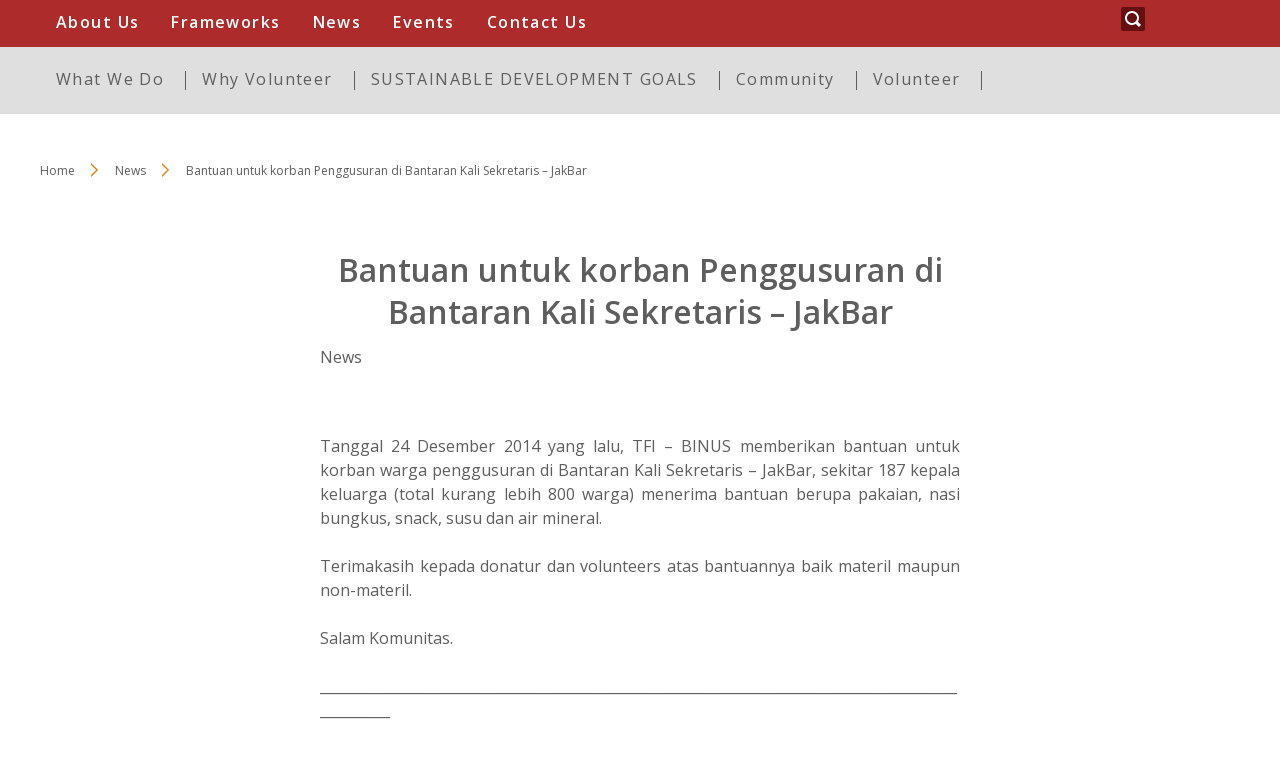

--- FILE ---
content_type: text/html; charset=UTF-8
request_url: https://www.teachforindonesia.org/2014/12/27/bantuan-untuk-korban-penggusuran-di-bantaran-kali-sekretaris-jakbar/
body_size: 15660
content:
                
<!DOCTYPE html>
<html>
 <head>
  <meta name="viewport" content="width=device-width, initial-scale=1"/>
 <meta http-equiv="Content-Type" content="text/html;charset=utf-8" />
 <link rel="Shortcut Icon" href="https://www.teachforindonesia.org/wp-content/themes/binus-2022-271-core/images/static/favicon.ico" type="image/x-icon" />
 <title>Bantuan untuk korban Penggusuran di Bantaran Kali Sekretaris &#8211; JakBar &#8211; Teach For Indonesia</title>
<script type='text/javascript' async>/* <![CDATA[ */var binus = {"wp_ajax":"https:\/\/www.teachforindonesia.org\/wp-admin\/admin-ajax.php","wp_nonce":"30c09c68af","wp_is_mobile":false,"wp_rest_nonce":"47d463eec2","endpoint":"https:\/\/www.teachforindonesia.org\/wp-json\/binus\/v1","home_url":"https:\/\/www.teachforindonesia.org","theme_url":"https:\/\/www.teachforindonesia.org\/wp-content\/themes\/binus-2022-293-tfi","parent_url":"https:\/\/www.teachforindonesia.org\/wp-content\/themes\/binus-2022-271-core","assets_url":"https:\/\/www.teachforindonesia.org\/wp-content\/themes\/binus-2022-core","lib_url":"https:\/\/www.teachforindonesia.org\/wp-content\/themes\/binus-2022-271-core\/compiled\/binus-2022-293-tfi\/lib","package":"binus-2022-293-tfi","package_brand":"univ","media_breakpoints":{"screen-sm":576,"screen-md":768,"screen-lg":992,"screen-xl":1200},"viewcore":{"path":"https:\/\/www.teachforindonesia.org\/wp-content\/themes\/binus-2022-core"},"grunticon_svg":"https:\/\/www.teachforindonesia.org\/wp-content\/themes\/binus-2022-271-core\/compiled\/binus-2022-293-tfi\/svg\/is_single\/icons.data.svg.css?v=1.0","grunticon_png":"https:\/\/www.teachforindonesia.org\/wp-content\/themes\/binus-2022-271-core\/compiled\/binus-2022-293-tfi\/svg\/is_single\/icons.data.png.css?v=1.0","grunticon_fallback":"https:\/\/www.teachforindonesia.org\/wp-content\/themes\/binus-2022-271-core\/compiled\/binus-2022-293-tfi\/svg\/is_single\/icons.fallback.css?v=1.0","binus_event_client":{"baseurl":"https:\/\/www.teachforindonesia.org","endpoint":"https:\/\/www.teachforindonesia.org\/wp-json\/binus-event"}}/* ]]> */</script><style>html,body,div,span,applet,object,iframe,h1,h2,h3,h4,h5,h6,p,blockquote,pre,a,abbr,acronym,address,big,cite,code,del,dfn,em,img,ins,kbd,q,s,samp,small,strike,strong,sub,sup,tt,var,b,u,i,center,dl,dt,dd,ol,ul,li,fieldset,form,label,legend,table,caption,tbody,tfoot,thead,tr,th,td,article,aside,canvas,details,embed,figure,figcaption,footer,header,hgroup,menu,nav,output,ruby,section,summary,time,mark,audio,video{margin:0;padding:0;border:0;font-size:100%;font:inherit;vertical-align:baseline}article,aside,details,figcaption,figure,footer,header,hgroup,menu,nav,section{display:block}body{line-height:1}ol,ul{list-style:none}blockquote,q{quotes:none}blockquote:before,blockquote:after,q:before,q:after{content:'';content:none}table{border-collapse:collapse;border-spacing:0}*{box-sizing:border-box}hr{border:0;border-bottom:solid 1px #d8d8d8;margin:24px 0}button{color:inherit}.container{margin:0 auto;padding:48px 16px 80px}.container.full-w{max-width:none;padding-left:0 !important;padding-right:0 !important}.container.full-h{padding-top:0;padding-bottom:0}@media(min-width:1232px){.container{padding-left:0;padding-right:0;max-width:1200px}}@media(min-width:1472px){.container{max-width:1440px}}.columns{display:flex;flex-wrap:wrap}.columns.use-gap{gap:24px}.columns .column{width:100%;max-width:100%}@media(min-width:576px){.columns .column{width:auto;flex:1}.columns .column>*{height:100%}}.box>*{box-shadow:0 0 12px 0 rgba(0,0,0,0.16);border-radius:16px;padding:24px 16px 60px}@media(min-width:576px){.box>*{padding:48px 32px 80px}}.relative{position:relative}.absolute{position:absolute}.static{position:static}.inset{top:0;bottom:0;left:0;right:0}.visibility{visibility:visible}.invisible{visibility:hidden}.block{display:block}.hidden{display:none}.mx-auto{margin-left:auto;margin-right:auto}.mt-sm{margin-top:8px}.mt-md{margin-top:16px}.mt-lg{margin-top:24px}.mb-sm{margin-bottom:8px}.mb-md{margin-bottom:16px}.mb-lg{margin-bottom:24px}.text-base{font-size:16px}.text-xs{font-size:.75rem}.text-sm{font-size:.875rem}.text-copy{font-size:1rem;line-height:1.49975em}.text-lg{font-size:1.125rem}.text-xl{font-size:1.25rem}.text-2xl{font-size:1.375rem}.text-3xl{font-size:1.5rem}.w-320{width:320px;max-width:100%}.w-500{width:500px;max-width:100%}.w-640{width:640px;max-width:100%}.w-800{width:800px;max-width:100%}.w-1024{width:1024px;max-width:100%}.h-full{height:100%}html,body{font-family:"Open Sans";font-size:16px;color:#5e5e5e}a{color:inherit;text-decoration:none}b{font-weight:600}strong{font-weight:700}.bold{font-weight:700}em{font-style:italic}.breadcrumb-wrapper+.inside-post-wrapper{margin-top:64px}.inside-post-wrapper .main-content .wp-content{line-height:1.5rem}.inside-post-wrapper .main-content>*{max-width:640px;margin-right:auto;margin-left:auto}.inside-post-wrapper .center-items{max-width:640px;margin-right:auto;margin-left:auto}.inside-post-wrapper .meta-block{max-width:640px;margin-left:auto;margin-right:auto}@media(min-width:1200px){.inside-post-wrapper .meta-block.-has-author{position:absolute;left:50%;margin:0;margin-left:-570px;top:10px;width:200px}}.inside-post-wrapper+.comment-container{margin:40px auto 0;max-width:640px}@media(min-width:1200px){.inside-post-wrapper+.comment-container{padding-top:40px;border-top:solid 1px #c9c9c9c9}}.header-container{background:#ededed;background-size:cover;background-position:center center}.header-container:after{height:114px;content:" ";display:block}@media(max-width:740px){.header-container:after{height:0;content:" ";display:block}}@media(max-width:767.98px){.header-container:after{height:0;content:" ";display:block}}#header{position:fixed;width:100%;z-index:99}#header .brand-area{width:calc(100% - 40px);max-width:400px}#header .site-logo{display:block}#header .site-logo img{display:block;max-width:100%;max-height:40px;width:auto;height:auto}#header a{color:inherit}#header .binus-ribbon{position:absolute;top:-10px;left:16px}#header .binus-menu .svg path{fill:currentColor}#header .binus-menu .svg polygon{fill:currentColor}@media(min-width:768px){#header .binus-ribbon{top:-24px}}.mobile-menu{position:absolute;left:7px;bottom:-27px;z-index:99;background:#3600009c;padding:2px 7px 0 4px;border-radius:2px}.mobile-menu .svg{height:16px;width:16px}.mobile-menu .svg path{fill:#fff}.mobile-menu .close{display:none}.binus-menu{display:none}.extra-menu{display:none}.extra-menu ul{display:none}@media(min-width:768px){#header .site-logo img{max-height:72px}.header-wrapper.container{max-width:100%;padding:0 !important}.mobile-menu{display:none}.menu-area{display:block}.binus-menu{position:relative}.binus-menu .menu{display:flex;flex-wrap:wrap;height:19px;justify-content:start;justify-items:start;overflow:hidden;max-width:1200px;margin:auto}.binus-menu .menu>.menu-item>.wrapper-menu{padding:0 16px;font-weight:500}.binus-menu .sub-menu{display:none}.binus-menu li.menu-item{border-right:1px solid;padding-right:5px}.binus-menu .wrapper-menu{display:block;position:relative}.binus-menu .menu-link{text-decoration:none;font:normal normal normal 16px/16px Open Sans;letter-spacing:1.42px;color:#4b4b4b}#menu-top-nav{background:#dfdfdf;padding:24px 0}#small-top-navigation{background:#ad2b2a;padding:14px 0}#small-top-navigation li.menu-item{border-right:0;padding-right:0}#small-top-navigation .wrapper-menu{font-weight:200}#small-top-navigation .menu-link{font:normal normal 600 16px/16px Open Sans;letter-spacing:1.42px;color:#fff;opacity:1}}@media(max-width:767.98px){body.menu-floating #header{position:fixed;top:0;width:100%}}.semesta-apps-container{display:none}.header-search{background:#0d0d0d;height:40px}.header-search svg{height:20px;width:20px}.header-search svg path,.header-search svg polygon{fill:#fff}.header-search .search-bar-item{position:absolute;top:0;height:40px;width:40px;padding:10px 0 0 10px}.header-search .outer-menu{left:0}.header-search .search-trigger{right:0;padding:10px 0 0 13px}.header-search .search-trigger svg{height:16px;width:16px}.header-search .search-trigger .close{display:none}.header-search .search-form{overflow:hidden;background:#0d0d0d}.header-search .search-field{background:0;border:0;height:32px;outline:0;color:#fff;width:100%;border-bottom:solid 1px #cdcdcd;-webkit-appearance:none;-moz-appearance:none;appearance:none}.header-search .search-form-wrapper{display:none}.header-search.on .search-trigger .open{display:none}.header-search.on .search-trigger .close{display:block}.breadcrumb{margin-bottom:24px}.breadcrumb li{font-size:.75rem;line-height:1.5em;padding:0 0 5px 16px;position:relative}.breadcrumb li:before{content:" ";display:block;position:absolute;top:1px;left:0;border:solid 7px transparent;border-left-color:#fff;z-index:2}.breadcrumb li:after{content:" ";display:block;position:absolute;top:1px;left:2px;border:solid 7px transparent;border-left-color:#e48118}.breadcrumb li:first-child{padding-left:0}.breadcrumb li:first-child:before{display:none}.breadcrumb li:first-child:after{display:none}.breadcrumb .sep{display:block;width:14px;margin-top:7px;position:relative;vertical-align:top}.breadcrumb .sep:before{content:" ";display:block;position:absolute;top:1px;left:-16px;border:solid 7px transparent;border-left-color:#fff;z-index:2}.breadcrumb .sep:after{content:" ";display:block;position:absolute;top:1px;left:-14px;border:solid 7px transparent;border-left-color:#e48118}.breadcrumb .sep:last-child{display:none}.breadcrumb a{color:inherit;text-decoration:none}.breadcrumb a:hover{color:#e48118}@media(min-width:768px){.breadcrumb{display:flex;flex-wrap:wrap}.breadcrumb li{padding-right:40px;padding-left:0}.breadcrumb li:before{left:auto;right:12px}.breadcrumb li:after{left:auto;right:10px}.breadcrumb li:first-child:before{display:block}.breadcrumb li:first-child:after{display:block}.breadcrumb li:last-child:before{display:none}.breadcrumb li:last-child:after{display:none}.breadcrumb .sep{display:inline-block;width:36px;margin:0}.breadcrumb .sep:before{left:13px}.breadcrumb .sep:after{left:15px}}</style><meta name='robots' content='max-image-preview:large' />
<link rel='dns-prefetch' href='//www.google.com' />
<link rel="alternate" type="application/rss+xml" title="Teach For Indonesia &raquo; Bantuan untuk korban Penggusuran di Bantaran Kali Sekretaris &#8211; JakBar Comments Feed" href="https://www.teachforindonesia.org/2014/12/27/bantuan-untuk-korban-penggusuran-di-bantaran-kali-sekretaris-jakbar/feed/" />
<link rel='stylesheet' onload='this.media="all"; this.onload=null;' id='binus-css' href='https://www.teachforindonesia.org/wp-content/themes/binus-2022-271-core/compiled/binus-2022-293-tfi/css/is_single/external.css?ver=1.0' type='text/css' media='print' />
<style id='classic-theme-styles-inline-css' type='text/css'>
/*! This file is auto-generated */
.wp-block-button__link{color:#fff;background-color:#32373c;border-radius:9999px;box-shadow:none;text-decoration:none;padding:calc(.667em + 2px) calc(1.333em + 2px);font-size:1.125em}.wp-block-file__button{background:#32373c;color:#fff;text-decoration:none}
</style>
<style id='global-styles-inline-css' type='text/css'>
:root{--wp--preset--aspect-ratio--square: 1;--wp--preset--aspect-ratio--4-3: 4/3;--wp--preset--aspect-ratio--3-4: 3/4;--wp--preset--aspect-ratio--3-2: 3/2;--wp--preset--aspect-ratio--2-3: 2/3;--wp--preset--aspect-ratio--16-9: 16/9;--wp--preset--aspect-ratio--9-16: 9/16;--wp--preset--color--black: #000000;--wp--preset--color--cyan-bluish-gray: #abb8c3;--wp--preset--color--white: #ffffff;--wp--preset--color--pale-pink: #f78da7;--wp--preset--color--vivid-red: #cf2e2e;--wp--preset--color--luminous-vivid-orange: #ff6900;--wp--preset--color--luminous-vivid-amber: #fcb900;--wp--preset--color--light-green-cyan: #7bdcb5;--wp--preset--color--vivid-green-cyan: #00d084;--wp--preset--color--pale-cyan-blue: #8ed1fc;--wp--preset--color--vivid-cyan-blue: #0693e3;--wp--preset--color--vivid-purple: #9b51e0;--wp--preset--gradient--vivid-cyan-blue-to-vivid-purple: linear-gradient(135deg,rgba(6,147,227,1) 0%,rgb(155,81,224) 100%);--wp--preset--gradient--light-green-cyan-to-vivid-green-cyan: linear-gradient(135deg,rgb(122,220,180) 0%,rgb(0,208,130) 100%);--wp--preset--gradient--luminous-vivid-amber-to-luminous-vivid-orange: linear-gradient(135deg,rgba(252,185,0,1) 0%,rgba(255,105,0,1) 100%);--wp--preset--gradient--luminous-vivid-orange-to-vivid-red: linear-gradient(135deg,rgba(255,105,0,1) 0%,rgb(207,46,46) 100%);--wp--preset--gradient--very-light-gray-to-cyan-bluish-gray: linear-gradient(135deg,rgb(238,238,238) 0%,rgb(169,184,195) 100%);--wp--preset--gradient--cool-to-warm-spectrum: linear-gradient(135deg,rgb(74,234,220) 0%,rgb(151,120,209) 20%,rgb(207,42,186) 40%,rgb(238,44,130) 60%,rgb(251,105,98) 80%,rgb(254,248,76) 100%);--wp--preset--gradient--blush-light-purple: linear-gradient(135deg,rgb(255,206,236) 0%,rgb(152,150,240) 100%);--wp--preset--gradient--blush-bordeaux: linear-gradient(135deg,rgb(254,205,165) 0%,rgb(254,45,45) 50%,rgb(107,0,62) 100%);--wp--preset--gradient--luminous-dusk: linear-gradient(135deg,rgb(255,203,112) 0%,rgb(199,81,192) 50%,rgb(65,88,208) 100%);--wp--preset--gradient--pale-ocean: linear-gradient(135deg,rgb(255,245,203) 0%,rgb(182,227,212) 50%,rgb(51,167,181) 100%);--wp--preset--gradient--electric-grass: linear-gradient(135deg,rgb(202,248,128) 0%,rgb(113,206,126) 100%);--wp--preset--gradient--midnight: linear-gradient(135deg,rgb(2,3,129) 0%,rgb(40,116,252) 100%);--wp--preset--font-size--small: 13px;--wp--preset--font-size--medium: 20px;--wp--preset--font-size--large: 36px;--wp--preset--font-size--x-large: 42px;--wp--preset--spacing--20: 0.44rem;--wp--preset--spacing--30: 0.67rem;--wp--preset--spacing--40: 1rem;--wp--preset--spacing--50: 1.5rem;--wp--preset--spacing--60: 2.25rem;--wp--preset--spacing--70: 3.38rem;--wp--preset--spacing--80: 5.06rem;--wp--preset--shadow--natural: 6px 6px 9px rgba(0, 0, 0, 0.2);--wp--preset--shadow--deep: 12px 12px 50px rgba(0, 0, 0, 0.4);--wp--preset--shadow--sharp: 6px 6px 0px rgba(0, 0, 0, 0.2);--wp--preset--shadow--outlined: 6px 6px 0px -3px rgba(255, 255, 255, 1), 6px 6px rgba(0, 0, 0, 1);--wp--preset--shadow--crisp: 6px 6px 0px rgba(0, 0, 0, 1);}:where(.is-layout-flex){gap: 0.5em;}:where(.is-layout-grid){gap: 0.5em;}body .is-layout-flex{display: flex;}.is-layout-flex{flex-wrap: wrap;align-items: center;}.is-layout-flex > :is(*, div){margin: 0;}body .is-layout-grid{display: grid;}.is-layout-grid > :is(*, div){margin: 0;}:where(.wp-block-columns.is-layout-flex){gap: 2em;}:where(.wp-block-columns.is-layout-grid){gap: 2em;}:where(.wp-block-post-template.is-layout-flex){gap: 1.25em;}:where(.wp-block-post-template.is-layout-grid){gap: 1.25em;}.has-black-color{color: var(--wp--preset--color--black) !important;}.has-cyan-bluish-gray-color{color: var(--wp--preset--color--cyan-bluish-gray) !important;}.has-white-color{color: var(--wp--preset--color--white) !important;}.has-pale-pink-color{color: var(--wp--preset--color--pale-pink) !important;}.has-vivid-red-color{color: var(--wp--preset--color--vivid-red) !important;}.has-luminous-vivid-orange-color{color: var(--wp--preset--color--luminous-vivid-orange) !important;}.has-luminous-vivid-amber-color{color: var(--wp--preset--color--luminous-vivid-amber) !important;}.has-light-green-cyan-color{color: var(--wp--preset--color--light-green-cyan) !important;}.has-vivid-green-cyan-color{color: var(--wp--preset--color--vivid-green-cyan) !important;}.has-pale-cyan-blue-color{color: var(--wp--preset--color--pale-cyan-blue) !important;}.has-vivid-cyan-blue-color{color: var(--wp--preset--color--vivid-cyan-blue) !important;}.has-vivid-purple-color{color: var(--wp--preset--color--vivid-purple) !important;}.has-black-background-color{background-color: var(--wp--preset--color--black) !important;}.has-cyan-bluish-gray-background-color{background-color: var(--wp--preset--color--cyan-bluish-gray) !important;}.has-white-background-color{background-color: var(--wp--preset--color--white) !important;}.has-pale-pink-background-color{background-color: var(--wp--preset--color--pale-pink) !important;}.has-vivid-red-background-color{background-color: var(--wp--preset--color--vivid-red) !important;}.has-luminous-vivid-orange-background-color{background-color: var(--wp--preset--color--luminous-vivid-orange) !important;}.has-luminous-vivid-amber-background-color{background-color: var(--wp--preset--color--luminous-vivid-amber) !important;}.has-light-green-cyan-background-color{background-color: var(--wp--preset--color--light-green-cyan) !important;}.has-vivid-green-cyan-background-color{background-color: var(--wp--preset--color--vivid-green-cyan) !important;}.has-pale-cyan-blue-background-color{background-color: var(--wp--preset--color--pale-cyan-blue) !important;}.has-vivid-cyan-blue-background-color{background-color: var(--wp--preset--color--vivid-cyan-blue) !important;}.has-vivid-purple-background-color{background-color: var(--wp--preset--color--vivid-purple) !important;}.has-black-border-color{border-color: var(--wp--preset--color--black) !important;}.has-cyan-bluish-gray-border-color{border-color: var(--wp--preset--color--cyan-bluish-gray) !important;}.has-white-border-color{border-color: var(--wp--preset--color--white) !important;}.has-pale-pink-border-color{border-color: var(--wp--preset--color--pale-pink) !important;}.has-vivid-red-border-color{border-color: var(--wp--preset--color--vivid-red) !important;}.has-luminous-vivid-orange-border-color{border-color: var(--wp--preset--color--luminous-vivid-orange) !important;}.has-luminous-vivid-amber-border-color{border-color: var(--wp--preset--color--luminous-vivid-amber) !important;}.has-light-green-cyan-border-color{border-color: var(--wp--preset--color--light-green-cyan) !important;}.has-vivid-green-cyan-border-color{border-color: var(--wp--preset--color--vivid-green-cyan) !important;}.has-pale-cyan-blue-border-color{border-color: var(--wp--preset--color--pale-cyan-blue) !important;}.has-vivid-cyan-blue-border-color{border-color: var(--wp--preset--color--vivid-cyan-blue) !important;}.has-vivid-purple-border-color{border-color: var(--wp--preset--color--vivid-purple) !important;}.has-vivid-cyan-blue-to-vivid-purple-gradient-background{background: var(--wp--preset--gradient--vivid-cyan-blue-to-vivid-purple) !important;}.has-light-green-cyan-to-vivid-green-cyan-gradient-background{background: var(--wp--preset--gradient--light-green-cyan-to-vivid-green-cyan) !important;}.has-luminous-vivid-amber-to-luminous-vivid-orange-gradient-background{background: var(--wp--preset--gradient--luminous-vivid-amber-to-luminous-vivid-orange) !important;}.has-luminous-vivid-orange-to-vivid-red-gradient-background{background: var(--wp--preset--gradient--luminous-vivid-orange-to-vivid-red) !important;}.has-very-light-gray-to-cyan-bluish-gray-gradient-background{background: var(--wp--preset--gradient--very-light-gray-to-cyan-bluish-gray) !important;}.has-cool-to-warm-spectrum-gradient-background{background: var(--wp--preset--gradient--cool-to-warm-spectrum) !important;}.has-blush-light-purple-gradient-background{background: var(--wp--preset--gradient--blush-light-purple) !important;}.has-blush-bordeaux-gradient-background{background: var(--wp--preset--gradient--blush-bordeaux) !important;}.has-luminous-dusk-gradient-background{background: var(--wp--preset--gradient--luminous-dusk) !important;}.has-pale-ocean-gradient-background{background: var(--wp--preset--gradient--pale-ocean) !important;}.has-electric-grass-gradient-background{background: var(--wp--preset--gradient--electric-grass) !important;}.has-midnight-gradient-background{background: var(--wp--preset--gradient--midnight) !important;}.has-small-font-size{font-size: var(--wp--preset--font-size--small) !important;}.has-medium-font-size{font-size: var(--wp--preset--font-size--medium) !important;}.has-large-font-size{font-size: var(--wp--preset--font-size--large) !important;}.has-x-large-font-size{font-size: var(--wp--preset--font-size--x-large) !important;}
:where(.wp-block-post-template.is-layout-flex){gap: 1.25em;}:where(.wp-block-post-template.is-layout-grid){gap: 1.25em;}
:where(.wp-block-columns.is-layout-flex){gap: 2em;}:where(.wp-block-columns.is-layout-grid){gap: 2em;}
:root :where(.wp-block-pullquote){font-size: 1.5em;line-height: 1.6;}
</style>
<link rel="https://api.w.org/" href="https://www.teachforindonesia.org/wp-json/" /><link rel="alternate" title="JSON" type="application/json" href="https://www.teachforindonesia.org/wp-json/wp/v2/posts/4000" /><link rel="EditURI" type="application/rsd+xml" title="RSD" href="https://www.teachforindonesia.org/xmlrpc.php?rsd" />
<meta name="generator" content="WordPress 6.6.2" />
<link rel="canonical" href="https://www.teachforindonesia.org/2014/12/27/bantuan-untuk-korban-penggusuran-di-bantaran-kali-sekretaris-jakbar/" />
<link rel='shortlink' href='https://www.teachforindonesia.org/?p=4000' />
<link rel="alternate" title="oEmbed (JSON)" type="application/json+oembed" href="https://www.teachforindonesia.org/wp-json/oembed/1.0/embed?url=https%3A%2F%2Fwww.teachforindonesia.org%2F2014%2F12%2F27%2Fbantuan-untuk-korban-penggusuran-di-bantaran-kali-sekretaris-jakbar%2F" />
<link rel="alternate" title="oEmbed (XML)" type="text/xml+oembed" href="https://www.teachforindonesia.org/wp-json/oembed/1.0/embed?url=https%3A%2F%2Fwww.teachforindonesia.org%2F2014%2F12%2F27%2Fbantuan-untuk-korban-penggusuran-di-bantaran-kali-sekretaris-jakbar%2F&#038;format=xml" />
<!-- Google tag (gtag.js) -->
<script async src="https://www.googletagmanager.com/gtag/js?id=G-MQ4DBFHQ66"></script>
<script>
  window.dataLayer = window.dataLayer || [];
  function gtag(){dataLayer.push(arguments);}
  gtag('js', new Date());

  gtag('config', 'G-MQ4DBFHQ66');
</script>    <script type="text/javascript">dataLayer = [{"breadcrumb_detail":"Homepage \/ Article Page","content_category":"Teach For Indonesia","content_subcategory":"Article Page","video_count":"","image_count":"","user_id":""}]</script>
        <script type="text/javascript">dataLayer.push({"article_id":4000,"article_title":"Bantuan untuk korban Penggusuran di Bantaran Kali Sekretaris - JakBar","article_length":304,"article_writer":"","article_published_date":"2014-12-27 11:10:33","article_tag":"News","article_source":"https:\/\/www.teachforindonesia.org"})</script>
    <script>(function(w,d,s,l,i){w[l]=w[l]||[];w[l].push({'gtm.start':new Date().getTime(),event:'gtm.js'});var f=d.getElementsByTagName(s)[0],j=d.createElement(s),dl=l!='dataLayer'?'&l='+l:'';j.async=true;j.src='https://www.googletagmanager.com/gtm.js?id='+i+dl;f.parentNode.insertBefore(j,f);})(window,document,'script','dataLayer','GTM-TQSS9S');</script>
<script src="https://www.googleoptimize.com/optimize.js?id=OPT-TVSM5V6"></script><style>
         /* .header-container {
            background: #ededed;
            min-height: 100px;
            background: transparent linear-gradient(180deg, #7D3F8B 0%, #5A2266 100%) 0% 0% no-repeat padding-box;
            color: #34aee2;
         } */

         .header-search{
            background: none;
            height: 40px;
            position: fixed;
            right: 0px;
            width: 150px;
            z-index: 100;
         }
         @media (min-width: 780px) {
            .header-search{
               right: 130px;
            }
         }
         .header-search .svgcon-search{
            background: #3600009c;
            padding: 4px;
            border-radius: 2px;
         }
         .header-search .search-trigger {
            right: 0;
            padding: 7px 0 0 11px;  
         }
         .header-container .svgcon-binus-ribbon {
            display: none;
         }
         .header-greetings{
            display: none;
         }

         .brand-area{
            display: none;
         }

         /* .header-container .header-greetings {
            color: #34aee2;
         } */
      </style><link rel="preconnect" href="https://fonts.googleapis.com"><link rel="preconnect" href="https://fonts.gstatic.com" crossorigin><link onload="this.media='all'; this.onload=null;" href="https://fonts.googleapis.com/css2?family=Open+Sans:ital,wght@0,300;0,400;0,600;0,700;1,400;1,600;1,700&family=Open+Sans:ital,wght@0,300;0,400;0,600;0,700;1,300;1,400;1,600;1,700&display=swap" rel="stylesheet" media="print"><meta property="og:title" content="Bantuan untuk korban Penggusuran di Bantaran Kali Sekretaris &#8211; JakBar" /><meta property="og:type" content="article" /><meta property="og:url" content="https://www.teachforindonesia.org/2014/12/27/bantuan-untuk-korban-penggusuran-di-bantaran-kali-sekretaris-jakbar/" /><meta property="og:image" content="https://www.teachforindonesia.org/wp-content/uploads/2014/12/243253.jpg" />  </head>
 <body class="post-template-default single single-post postid-4000 single-format-standard">
 <style>#binus-preloader{position:fixed;left:0;right:0;top:0;bottom:0;background:#fff;z-index:2000000002;display:grid;align-content:center;text-align:center;justify-content: center;}
</style>
<div id="binus-preloader">
  <svg xmlns="http://www.w3.org/2000/svg" height="73" viewBox="0 0 123 73" width="123"><g fill="none" fill-rule="evenodd"><g fill="#6d6865"><path d="m42.142 34.394h1.376v-1.373h-1.376z"></path><path d="m43.761 34.394h1.364v-1.373h-1.364z"></path><path d="m45.368 34.394h1.374v-1.373h-1.374z"></path><path d="m46.982 34.394h1.37v-1.373h-1.37z"></path><path d="m42.142 32.807h1.376v-1.373h-1.376z"></path><path d="m43.761 32.807h1.364v-1.373h-1.364z"></path><path d="m45.368 32.807h1.374v-1.373h-1.374z"></path><path d="m46.982 32.807h1.37v-1.373h-1.37z"></path><path d="m50.206 32.807h1.373v-1.373h-1.373z"></path><path d="m42.142 31.227h1.376v-1.37h-1.376z"></path><path d="m43.761 31.227h1.364v-1.37h-1.364z"></path><path d="m46.982 31.227h1.37v-1.37h-1.37z"></path><path d="m48.592 31.227h1.374v-1.37h-1.374z"></path><path d="m50.206 31.227h1.373v-1.37h-1.373z"></path><path d="m43.761 29.643h1.364v-1.371h-1.364z"></path><path d="m45.368 29.643h1.374v-1.371h-1.374z"></path><path d="m46.982 29.643h1.37v-1.371h-1.37z"></path><path d="m48.592 29.643h1.374v-1.371h-1.374z"></path><path d="m51.817 29.643h1.378v-1.371h-1.378z"></path><path d="m43.761 28.062h1.364v-1.372h-1.364z"></path><path d="m45.368 28.062h1.374v-1.372h-1.374z"></path><path d="m46.982 28.062h1.37v-1.372h-1.37z"></path><path d="m48.592 28.062h1.374v-1.372h-1.374z"></path><path d="m50.206 28.062h1.373v-1.372h-1.373z"></path><path d="m51.817 28.062h1.378v-1.372h-1.378z"></path><path d="m53.429 28.062h1.373v-1.372h-1.373z"></path><path d="m56.659 28.062h1.372v-1.372h-1.372z"></path><path d="m46.982 26.48h1.37v-1.372h-1.37z"></path><path d="m48.592 26.48h1.374v-1.372h-1.374z"></path><path d="m51.817 26.48h1.378v-1.372h-1.378z"></path><path d="m55.043 26.48h1.372v-1.372h-1.372z"></path><path d="m45.368 24.899h1.374v-1.373h-1.374z"></path><path d="m46.982 24.899h1.37v-1.373h-1.37z"></path><path d="m48.592 24.899h1.374v-1.373h-1.374z"></path><path d="m50.206 24.899h1.373v-1.373h-1.373z"></path><path d="m51.817 24.899h1.378v-1.373h-1.378z"></path><path d="m55.043 24.899h1.372v-1.373h-1.372z"></path><path d="m63.103 24.899h1.379v-1.373h-1.379z"></path><path d="m46.982 23.314h1.37v-1.372h-1.37z"></path><path d="m50.206 23.314h1.373v-1.372h-1.373z"></path><path d="m53.429 23.314h1.373v-1.372h-1.373z"></path><path d="m56.659 23.314h1.372v-1.372h-1.372z"></path><path d="m51.817 21.733h1.378v-1.374h-1.378z"></path><path d="m55.043 21.733h1.372v-1.374h-1.372z"></path><path d="m53.429 20.151h1.373v-1.372h-1.373z"></path><path d="m56.659 20.151h1.372v-1.372h-1.372z"></path><path d="m59.878 20.151h1.374v-1.372h-1.374z"></path><path d="m51.817 18.567h1.378v-1.374h-1.378z"></path><path d="m59.878 16.985h1.374v-1.374h-1.374z"></path><path d="m64.715 16.985h1.375v-1.374h-1.375z"></path><path d="m59.878 15.404h1.374v-1.375h-1.374z"></path><path d="m59.878 13.82h1.374v-1.373h-1.374z"></path><path d="m61.495 12.239h1.37v-1.375h-1.37z"></path></g><path d="m38.38 30.628h3.51v-.658h-3.51z" fill="#181916"></path><path d="m34.4682422 15.6750497c-.5640497-.0607578-.5359379.1160745-1.2818074.2362298-.7449628.1224224-1.168.8941366-.4203168.808441.7481367-.0920435 1.0759565-.1201553 1.7338634-.392205.6542795-.2661553-.0317392-.6524658-.0317392-.6524658m.5713044 2.7717329c-.7762485-.0866025-.7145839.1777391-.9295031.2838385-.2684224.1328509.5087329.2539131 1.1090559.229882.5957888-.034913.5957888-.4234907-.1795528-.5137205m6.8878447 16.2123478h5.8830745c-1.6363788 1.8322547-5.4863354 4.934528-14.2087018 8.0304535-15.4664783 5.4976708-30.58246586-1.1022547-21.732236-13.6686833 8.6534472-12.3011801 22.3602173-15.200323 23.794826-15.4383664 1.4300746-.2398572 3.823205-.3885777 2.6583789-.0321926-1.1666397.3631864-3.3453043 1.2591367-3.2215217 1.584236.1178882.3314472 1.5497764-.0272049 2.3509627-.1500807.8107081-.1174348.8107081.4484286.3319006.6905528-.4751801.2362298-.8628509 0-.567677.2951739.302882.3006149.1237826.5069193-.3600124.7182112-.4738199.2090248-1.7887267.1169813-2.2376087.5395652-.4484286.4121553.8329255.4121553 1.7320497.0557702.897764-.3563851 1.1013478-.4470683 2.0929689-.5064659.9820994-.0575838.0571305.5400187.5350311.7476833.478354.208118 2.8986894-.2693292 2.2711615.1151677-.6261677.3912981 1.1952049.3912981-.0625715.7513105-1.2546024.357292-13.0157639 1.6721988-22.0328509 7.5838385-9.0189006 5.910733-10.21138508 18.1497951 5.1362982 15.1051056 11.1894037-2.2203788 15.8695652-7.329472 17.5866521-9.9325341v3.5112546z" fill="#6d6865"></path><path d="m22.3089814 30.4890621c0-4.042205 3.2723043-7.3149627 7.3122422-7.3149627 4.0453789 0 7.3185901 3.2727577 7.3185901 7.3149627 0 4.0390311-3.2732112 7.3117888-7.3185901 7.3117888-4.0399379 0-7.3122422-3.2727577-7.3122422-7.3117888" fill="#e27f2d"></path><path d="m24.6608509 27.3024534c-.3192049-.7200248.0072547-1.5660994.7272795-1.8902919.7254659-.3178447 1.5733541.005441 1.8943727.7281863.3260062.7231988 0 1.5701802-.7254658 1.8921056-.7227454.3228323-1.571087-.0063478-1.8961864-.73" fill="#fffffe"></path><path d="m40.9783913 13.5512484c0-.3291801-1.403323-.3554782-1.611441-.056677-.2072112.2956274-.9535342.1795528-1.0183727.4457081-.0530496.2734099.6302485.208118 1.2264907-.0253913.6025901-.240764 1.403323-.0344596 1.403323-.3636398m1.0460311.9258758c-.2076646-.2362298-1.5833292-.3287267-2.0013789-.1206087-.4203168.2121988-.9562547.4230373-1.2237702.4230373-.2684224 0 .1224224.3278199.837913.3278199.7136771 0 .6261677-.1831802 1.341205-.062118.7168509.1197018 1.2532422-.3269131 1.0460311-.5681305m-2.0013789 1.2536957c-.7422423.1804596-.9227019.2693292-1.3144534.3609192-.3876708.089323-.0276584.3872174.8383664.2072112.8664783-.175472 1.133087-.2375901 1.5506833-.2652484.4221304-.0335528.3591055-.41941-.1505342-.4506957-.5037454-.0281118-.9240621.1478137-.9240621.1478137m3.1643913-.2684224c-.2267081-.3391553-.9263292-.118795-1.2251305.0607578-.2924534.1818199-.2371366.2076646.2693292.297441.5100932.0906832.9716708-.2063044.9558013-.3581988m1.8508447.6878323c-.186354-.0888696-1.6703851.1206087-1.9084286.0612112-.2398571-.0612112-.5685838.2375901-1.0773167.2375901-.5069193 0-1.3103727.0317391-1.0124783.3581987.2997081.3278199 1.5837826.1509876 2.1473789.0285652.573118-.1160745 1.1652795-.3867639 1.7048447-.2661552.5345776.1169813.2212671-.3994597.146-.41941" fill="#6d6865"></path><path d="m2.583 30.606h18.031v-.66h-18.031z" fill="#181916"></path><path d="m29.309 58.103h.652v-18.032h-.652z" fill="#181916"></path><path d="m29.309 20.716h.652v-18.028h-.652z" fill="#181916"></path><path d="m51.833 30.628h52.246v-.658h-52.246z" fill="#181916"></path><path d="m104.028174 30.2977205c0-.7236522.588081-1.3126398 1.315814-1.3126398.727732 0 1.313093.5889876 1.313093 1.3126398 0 .7268261-.585361 1.3158137-1.313093 1.3158137-.727733 0-1.315814-.5889876-1.315814-1.3158137m-75.7082547-28.88668944c0-.72229193.5830931-1.31173292 1.3126397-1.31173292.7281863 0 1.3167205.58944099 1.3167205 1.31173292 0 .72773292-.5885342 1.31944099-1.3167205 1.31944099-.7295466 0-1.3126397-.59170807-1.3126397-1.31944099" fill="#bf282b"></path><path d="m46.7032236 53.7053292c0-.4021801-.1088199-.7200249-.3273665-.9512671-.2217205-.2330559-.5572484-.348677-1.0079441-.348677h-2.9861987v2.6352547h2.9630745c.4638447 0 .8093478-.1251429 1.0310683-.3763355.2185466-.2543664.3273665-.5713043.3273665-.9589751m-.3133106-5.2247143c0-.2978944-.0798012-.5545279-.2480186-.7640062-.1686708-.2063044-.4756335-.3114969-.9308633-.3114969h-2.8293168v2.1528199h2.8293168c.4411739 0 .7481366-.0974845.9227018-.2965342.1718447-.1936087.2561801-.4547764.2561801-.7807826m3.9973168 5.1553416c0 1.3915342-.421677 2.4661305-1.2600435 3.2269628-.8424472.7644596-2.1201739 1.1453291-3.8390745 1.1453291h-6.5124161v-13.5666645h6.5554906c1.6758261 0 2.8891677.3037888 3.6327702.9122732.7395218.6089379 1.1154037 1.4799504 1.1154037 2.620292 0 .7395217-.1623229 1.3053851-.4797142 1.6907888-.3142174.3881242-.6996212.7114099-1.1525839.9703105.6211801.2557268 1.1022547.6266212 1.4355155 1.1122299.3382485.4815279.5046522 1.1126832.5046522 1.8884782" fill="#181916"></path><path d="m51.895 58.006h3.844v-13.564h-3.844z" fill="#181916"></path><path d="m66.5510621 58.0064348-3.239205-4.4765777c-.1564285-.2072111-.3296335-.462031-.5418323-.764913-.208118-.3056025-.4144223-.6089379-.6098447-.9113665-.2013167-.3037888-.3881242-.5948819-.5635962-.8673851-.1695777-.2657018-.308323-.4810745-.3971926-.6347826.0253913.1537081.0412609.3699876.0575839.6483851.0140559.2802112.0253913.5821864.0371801.9122733.0140559.3282733.0226708.6683354.0226708 1.0174659v5.0769006h-3.604205v-13.5648509h3.3131118l2.9857454 4.0113726c.1550683.2053975.3405155.4611242.5504472.7762485.2149192.305149.4248509.6161925.6302484.9285962.2072112.3092299.3953789.6030435.5635963.8701056.1691242.2729566.292.4810746.3672671.6193665-.0253913-.1518944-.0453416-.3672671-.0557702-.6474783-.0126957-.2783975-.0290187-.5794658-.0457951-.9104596-.0072546-.3319006-.0136024-.6669752-.0136024-1.0174658v-4.6302857h3.6037515v13.5648509zm16.3080186-3.041969c-.3006149.7594721-.7241055 1.3860932-1.2627639 1.8689814-.5359379.481528-1.1630125.8351926-1.8966398 1.054646-.7336273.2176397-1.5189441.3309938-2.3740869.3309938-.8528758 0-1.6422733-.1133541-2.3659255-.3309938-.7241056-.2194534-1.3480062-.573118-1.8698882-1.054646-.5191615-.4828882-.9304099-1.1095093-1.2269441-1.8689814-.3051491-.7608323-.4493354-1.684441-.4493354-2.7513292v-7.7697391h3.8359006v7.7697391c0 .8388199.1727516 1.4989938.5141739 1.9750808.34641.4810745.8787205.7182112 1.6177888.7182112.7390684 0 1.2727392-.2371367 1.598292-.7182112.3314472-.476087.4983043-1.1362609.4983043-1.9750808v-7.7697391h3.8368075v7.7697391c0 1.0668882-.151441 1.9904969-.4556833 2.7513292m13.0529441-1.1231118c0 .7739814-.1410124 1.4364224-.4185031 1.9959379-.2770372.5536211-.6660683 1.0065839-1.1657329 1.3561677-.4942236.3436895-1.0836646.6071243-1.7678695.7757951-.6855653.1664037-1.4346087.2520993-2.2489441.2520993-1.0990808 0-2.1482858-.1614161-3.1489752-.4788074-1.0011429-.3164845-1.8562857-.7046087-2.571323-1.1693603l1.8245466-2.9467515c.2439379.1691242.5332174.3346211.8637578.4924099.3260062.1641367.670149.3110435 1.027441.4361864.3518509.1310372.7114099.2312422 1.0736894.3119503.3627329.0757205.6969006.1178882 1.0088509.1178882.6687889 0 1.1371677-.0666522 1.3820125-.1985963.253913-.1251429.3840434-.3518509.3840434-.6751367 0-.1265031-.0380869-.2462049-.1065528-.3482236-.0748136-.1033788-.2013167-.2058509-.3749751-.3024285-.173205-.0979379-.4035404-.1936087-.7037019-.2915466-.297441-.0934037-.6728695-.1958758-1.1249254-.3006149-.8134286-.1904348-1.5261988-.3971926-2.1287889-.6175528-.6130186-.2199068-1.1149503-.4955839-1.5116894-.8252174-.4021801-.3282733-.7050621-.7250124-.9059255-1.1947516-.1976894-.462031-.2992546-1.035149-.2992546-1.7202608 0-.6325156.1260497-1.2142485.3763354-1.744292.2561801-.5314037.613472-.9811925 1.0791304-1.3570745.4638447-.3754286 1.0229068-.6638012 1.6830808-.8714658.6601739-.208118 1.3956149-.3119503 2.2108571-.3119503 1.1639193 0 2.1727702.1364782 3.0324472.4071677.8592236.2720497 1.6527019.6583602 2.374087 1.1616521l-1.8218261 2.9462982c-.6080311-.4107951-1.2124348-.7286398-1.8209193-.9467329-.6071242-.2208137-1.2609503-.3305404-1.9573975-.3305404-.5694907 0-.9431056.0766273-1.1235652.2303354-.178646.1577888-.2688758.3577453-.2688758.6034969 0 .1274099.034913.2434845.1020186.3355279.0684659.0983913.194969.1890746.3563851.27341.1722982.0811615.3999131.170031.678764.2548198.2838385.0811615.6506522.1772858 1.0877453.2793044.8524224.2063043 1.5923976.4307453 2.2113106.6764969.6193665.248472 1.1290062.5345776 1.5284658.8710124.4021802.3396087.6996212.7404286.8945901 1.2047267.191795.465205.2901863 1.0129317.2901863 1.6486211" fill="#181916"></path><path d="m42.6038882 73c-2.2947391 0-3.841795-1.5475093-3.841795-4.3165217v-5.3348944h1.9007205v5.3076894c0 1.5203043.7327205 2.4847205 1.9410745 2.4847205 1.2079006 0 1.9542236-.9372112 1.9542236-2.4575155v-5.3348944h1.9007205v5.3076894c0 2.7554099-1.4391429 4.3437267-3.8549441 4.3437267m12.2309006-.1491739-3.4890372-5.1848137c-.2307889-.3536646-.5431926-.8283913-.6651615-1.0727826 0 .3527578.0272049 1.5470559.0272049 2.076646v4.1809503h-1.8730621v-9.5022422h1.8191056l3.3661615 5.0229441c.2307888.3527577.5427391.8279378.6647081 1.0723291 0-.3532111-.0267516-1.5479627-.0267516-2.0770993v-4.0181739h1.8735155v9.5022422z" fill="#2f83b9"></path><path d="m59.111 72.851h1.9v-9.502h-1.9z" fill="#2f83b9"></path><path d="m68.1375652 72.8508261h-1.8458571l-3.3802174-9.5022422h2.1043043l1.7919007 5.4976708c.1759254.52959.3659068 1.2219565.4475217 1.5611118.0816149-.3527578.2579938-1.0038634.4343727-1.5611118l1.7510931-5.4976708h2.076646z" fill="#2f83b9"></path><path d="m73.282 72.851v-9.502h6.598v1.859h-4.697v1.643h2.728v1.846h-2.728v2.294h4.9v1.86z" fill="#2f83b9"></path><path d="m86.4904907 65.1948944h-2.4842671v2.4434596h2.4842671c.8823478 0 1.3575279-.4071677 1.3575279-1.235559 0-.8546894-.5159875-1.2079006-1.3575279-1.2079006zm1.1262857 7.6559317-1.6966832-3.4210249h-1.9138696v3.4210249h-1.9002671v-9.5022422h4.4253416c1.7919007 0 3.2713976.9911677 3.2713976 3.0138571 0 1.425087-.6107516 2.3210373-1.8191056 2.7966708l1.8191056 3.6917143zm7.4119938.1491739c-1.5883168 0-2.9725963-.6651615-3.6921677-1.7238882l1.3711304-1.2215031c.6651615.7735279 1.5203044 1.0863851 2.4294037 1.0863851 1.1271926 0 1.6567827-.3128572 1.6567827-1.0319752 0-.6107515-.3260063-.8823478-2.1179069-1.2895155-1.7510931-.4071677-2.9730497-.9639627-2.9730497-2.8370248 0-1.7243417 1.5207578-2.7826149 3.3938199-2.7826149 1.4794969 0 2.565882.5563416 3.4613789 1.4930993l-1.370677 1.330323c-.611205-.624354-1.289969-.9780186-2.1587143-.9780186-1.0179193 0-1.3570745.4348261-1.3570745.8555963 0 .597149.4067142.7871304 1.9138695 1.1403416 1.5067019.3527577 3.1761801.8687453 3.1761801 2.9317888 0 1.8055031-1.1398882 3.0270062-3.7329751 3.0270062" fill="#2f83b9"></path><path d="m100.907 72.851h1.9v-9.502h-1.9z" fill="#2f83b9"></path><path d="m109.404 65.222v7.629h-1.9v-7.629h-2.728v-1.873h7.357v1.873z" fill="#2f83b9"></path><path d="m118.540211 69.090646v3.7601801h-1.90072v-3.7193727l-3.596951-5.7828695h2.185466l1.343926 2.2539316c.339155.5699441.854689 1.5062485 1.031521 1.8594597.176379-.3532112.678764-1.262764 1.031522-1.8594597l1.343926-2.2539316h2.15826z" fill="#2f83b9"></path><path d="m28.3317081 59.3734845c0-.7263727.5898944-1.3153603 1.3162671-1.3153603.7231987 0 1.3112795.5889876 1.3112795 1.3153603 0 .7241056-.5880808 1.3130931-1.3112795 1.3130931-.7263727 0-1.3162671-.5889875-1.3162671-1.3130931m-28.3317081-29.0970746c0-.7250124.584-1.3144534 1.31218634-1.3144534.72773291 0 1.3112795.589441 1.3112795 1.3144534 0 .724559-.58354659 1.3135466-1.3112795 1.3135466-.72818634 0-1.31218634-.5889876-1.31218634-1.3135466" fill="#bf282b"></path></g></svg> 
 </div> <div class="header-search">
 <div class="container relative">
    <span class="search-trigger search-bar-item">
 <span class="svgcon-search svg open" data-grunticon-embed></span> <span class="svgcon-header-menu-close svg close" data-grunticon-embed></span> </span>
 <div class="search-form-wrapper">
 <form class="search-form" action="https://www.teachforindonesia.org" autocomplete="off">
 <input type="text" autocomplete="off" class="search-field" placeholder="Type here to search" name="s">
 <input type="submit" value="save" style="visibility:hidden;position:absolute">
 </form>
 </div>
   </div>
 </div>
<div class="header-container" >
 <header id="header"  >
 <div class="header-wrapper relative container full-h">
 <span class="svgcon-binus-ribbon svg binus-ribbon" data-grunticon-embed></span> <div class="brand-area">
  </div>
 <a class="mobile-menu" href="#">
 <span class="svgcon-header-menu-burger svg open" data-grunticon-embed></span> <span class="svgcon-header-menu-close svg close" data-grunticon-embed></span> </a>
 <div class="menu-area binus-menu">
 <div id="small-top-navigation" class="menu-top-navigation-container"><ul id="menu-top-menu-first" class="menu"><li class="menu-item main-menu-item order-0"><span class="wrapper-menu"><a class="menu-link main-menu-link" href="https://www.teachforindonesia.org/about-us/">About Us</a></span></li>
<li class="menu-item main-menu-item order-0"><span class="wrapper-menu"><a class="menu-link main-menu-link" href="https://www.teachforindonesia.org/frameworks/">Frameworks</a></span></li>
<li class="menu-item main-menu-item order-0"><span class="wrapper-menu"><a class="menu-link main-menu-link" href="https://www.teachforindonesia.org/category/news/">News</a></span></li>
<li class="menu-item main-menu-item order-0"><span class="wrapper-menu"><a class="menu-link main-menu-link" href="https://www.teachforindonesia.org/category/events/">Events</a></span></li>
<li class="menu-item main-menu-item order-0"><span class="wrapper-menu"><a class="menu-link main-menu-link" href="https://www.teachforindonesia.org/contact-us/">Contact Us</a></span></li>
</ul></div>
 <div class="extra-menu menu-item">
 <a href="#" class="trigger "><span class="svgcon-header-menu-burger svg open" data-grunticon-embed></span></a>
 <ul class="sub-menu"></ul>
 </div>
 <div id="menu-top-nav" class="menu-top-navigation-container"><ul id="menu-top-menu-second" class="menu"><li class="menu-item main-menu-item order-0"><span class="wrapper-menu"><a class="menu-link main-menu-link" href="https://www.teachforindonesia.org/what-we-do/">What We Do</a></span></li>
<li class="menu-item main-menu-item order-0"><span class="wrapper-menu"><a class="menu-link main-menu-link" href="https://www.teachforindonesia.org/why-volunteer/">Why Volunteer</a></span></li>
<li class="menu-item main-menu-item order-0"><span class="wrapper-menu"><a class="menu-link main-menu-link" href="https://www.teachforindonesia.org/suistainable/">SUSTAINABLE DEVELOPMENT GOALS</a></span></li>
<li class="menu-item main-menu-item order-0"><span class="wrapper-menu"><a class="menu-link main-menu-link" href="http://teachforindonesia.org/2012/09/08/pembinaan-komunitas-dan-pembelajaran/">Community</a></span></li>
<li class="menu-item main-menu-item order-0"><span class="wrapper-menu"><a class="menu-link main-menu-link" href="https://www.teachforindonesia.org/volunteer-asing/">Volunteer</a></span></li>
</ul></div>
 </div>
 </div>
 </header>
 </div><section id="" class="section-container page-container ">
 <div class="container ">    <div class="breadcrumb-wrapper" >
 <ul class="breadcrumb">
   <li>
  <a href="https://www.teachforindonesia.org">Home</a>
  </li>
    <li>
  News
  </li>
    <li>
  Bantuan untuk korban Penggusuran di Bantaran Kali Sekretaris &#8211; JakBar
  </li>
   </ul>
</div>
<article class="inside-post-wrapper">
 <div class="main-block">
   <div class="center-items">
 <header class="block-header type-1">
 <div class="icon">
 
 </div>
 <h1 class="h1">Bantuan untuk korban Penggusuran di Bantaran Kali Sekretaris &#8211; JakBar</h1>
 <span class="desc"></span>
</header> </div>
    <ul class="content-groups flex-wrap center-items">
  <li class="content-group">
 <a href="https://www.teachforindonesia.org/category/news/" class="content-group-link">News</a>
 </li>
  </ul>
  <div class=" main-content">
  <div class="wp-content">
 <p style="text-align: justify">Tanggal 24 Desember 2014 yang lalu, TFI &#8211; BINUS memberikan bantuan untuk korban warga penggusuran di Bantaran Kali Sekretaris &#8211; JakBar, sekitar 187 kepala keluarga (total kurang lebih 800 warga) menerima bantuan berupa pakaian, nasi bungkus, snack, susu dan air mineral.</p>
<p style="text-align: justify">Terimakasih kepada donatur dan volunteers atas bantuannya baik materil maupun non-materil.</p>
<p style="text-align: justify">Salam Komunitas.</p>
<p>_____________________________________________________________________________________________________</p>
<p><strong>Assistance for victims of Evictions at Bantaran Kali Sekretaris – JakBar</strong></p>
<p>On 24 December 2014, TFI &#8211; BINUS provided assistance to victims of eviction in Bantaran Kali Sekretaris &#8211; JakBar, around 187 families (a total of approximately 800 residents) received assistance in the form of clothing, rice packets, snacks, milk and mineral water.</p>
<p>Thank you to donors and volunteers for their help both material and non-material.</p>
<p>Greetings Community.</p>
<p><a href="http://www.teachforindonesia.org/wp-content/uploads/2014/12/243254.jpg"><img loading="lazy" decoding="async" class="aligncenter size-medium wp-image-4001" src="http://www.teachforindonesia.org/wp-content/uploads/2014/12/243254-640x360.jpg" alt="243254" width="640" height="360" srcset="https://www.teachforindonesia.org/wp-content/uploads/2014/12/243254-640x360.jpg 640w, https://www.teachforindonesia.org/wp-content/uploads/2014/12/243254-938x527.jpg 938w, https://www.teachforindonesia.org/wp-content/uploads/2014/12/243254.jpg 1280w" sizes="(max-width: 640px) 100vw, 640px" /></a></p>
<p><a href="http://www.teachforindonesia.org/wp-content/uploads/2014/12/243251.jpg"><img loading="lazy" decoding="async" class="aligncenter size-medium wp-image-4006" src="http://www.teachforindonesia.org/wp-content/uploads/2014/12/243251-640x360.jpg" alt="243251" width="640" height="360" srcset="https://www.teachforindonesia.org/wp-content/uploads/2014/12/243251-640x360.jpg 640w, https://www.teachforindonesia.org/wp-content/uploads/2014/12/243251-938x527.jpg 938w, https://www.teachforindonesia.org/wp-content/uploads/2014/12/243251.jpg 1280w" sizes="(max-width: 640px) 100vw, 640px" /></a></p>
<p><a href="http://www.teachforindonesia.org/wp-content/uploads/2014/12/243247.jpg"><img loading="lazy" decoding="async" class="aligncenter wp-image-4002" src="http://www.teachforindonesia.org/wp-content/uploads/2014/12/243247-640x360.jpg" alt="243247" width="640" height="360" srcset="https://www.teachforindonesia.org/wp-content/uploads/2014/12/243247-640x360.jpg 640w, https://www.teachforindonesia.org/wp-content/uploads/2014/12/243247-938x527.jpg 938w, https://www.teachforindonesia.org/wp-content/uploads/2014/12/243247.jpg 1280w" sizes="(max-width: 640px) 100vw, 640px" /></a></p>
<p>&nbsp;</p>
<p><a href="http://www.teachforindonesia.org/wp-content/uploads/2014/12/243248.jpg"><img loading="lazy" decoding="async" class="aligncenter size-medium wp-image-4003" src="http://www.teachforindonesia.org/wp-content/uploads/2014/12/243248-640x360.jpg" alt="243248" width="640" height="360" srcset="https://www.teachforindonesia.org/wp-content/uploads/2014/12/243248-640x360.jpg 640w, https://www.teachforindonesia.org/wp-content/uploads/2014/12/243248-938x527.jpg 938w, https://www.teachforindonesia.org/wp-content/uploads/2014/12/243248.jpg 1280w" sizes="(max-width: 640px) 100vw, 640px" /></a></p>
<p>&nbsp;</p>
<p><a href="http://www.teachforindonesia.org/wp-content/uploads/2014/12/243249.jpg"><img loading="lazy" decoding="async" class="aligncenter size-medium wp-image-4004" src="http://www.teachforindonesia.org/wp-content/uploads/2014/12/243249-640x360.jpg" alt="243249" width="640" height="360" srcset="https://www.teachforindonesia.org/wp-content/uploads/2014/12/243249-640x360.jpg 640w, https://www.teachforindonesia.org/wp-content/uploads/2014/12/243249-938x527.jpg 938w, https://www.teachforindonesia.org/wp-content/uploads/2014/12/243249.jpg 1280w" sizes="(max-width: 640px) 100vw, 640px" /></a></p>
<p>&nbsp;</p>
<p><a href="http://www.teachforindonesia.org/wp-content/uploads/2014/12/243253.jpg"><img loading="lazy" decoding="async" class="aligncenter size-medium wp-image-4007" src="http://www.teachforindonesia.org/wp-content/uploads/2014/12/243253-640x360.jpg" alt="243253" width="640" height="360" srcset="https://www.teachforindonesia.org/wp-content/uploads/2014/12/243253-640x360.jpg 640w, https://www.teachforindonesia.org/wp-content/uploads/2014/12/243253-938x527.jpg 938w, https://www.teachforindonesia.org/wp-content/uploads/2014/12/243253.jpg 1280w" sizes="(max-width: 640px) 100vw, 640px" /></a></p>
<p>&nbsp;</p>
<p><!--/codes_iframe--></p>
 </div>
  </div>
 </div>
 <div class="meta-block ">
   <div class="share-block">
 <ul class="share-links flex-wrap h-center">
  <li class="share-link -wa">
 <a href="https://wa.me/?text=Bantuan+untuk+korban+Penggusuran+di+Bantaran+Kali+Sekretaris+%26%238211%3B+JakBar+-+https%3A%2F%2Fwww.teachforindonesia.org%2F2014%2F12%2F27%2Fbantuan-untuk-korban-penggusuran-di-bantaran-kali-sekretaris-jakbar%2F" target="blank" class="share-link-a"><span class="svgcon-socmed-wa svg " data-grunticon-embed></span></a>
 </li>
  <li class="share-link -tw">
 <a href="https://twitter.com/intent/tweet?url=https%3A%2F%2Fwww.teachforindonesia.org%2F2014%2F12%2F27%2Fbantuan-untuk-korban-penggusuran-di-bantaran-kali-sekretaris-jakbar%2F" target="blank" class="share-link-a"><span class="svgcon-socmed-tw svg " data-grunticon-embed></span></a>
 </li>
  <li class="share-link -fb">
 <a href="https://www.facebook.com/sharer/sharer.php?u=https%3A%2F%2Fwww.teachforindonesia.org%2F2014%2F12%2F27%2Fbantuan-untuk-korban-penggusuran-di-bantaran-kali-sekretaris-jakbar%2F" target="blank" class="share-link-a"><span class="svgcon-socmed-fb svg " data-grunticon-embed></span></a>
 </li>
  </ul>
 </div>
  </div>
</article>
<div class="comment-container">
    <header class="block-header type-1">
 <div class="icon">
 
 </div>
 <h3 class="h1">Comments :</h3>
 <span class="desc"></span>
</header>    <ol id="the-comments">
            </ol>
    <div class="comment-preloading text-center">
        <img src="https://www.teachforindonesia.org/wp-content/themes/binus-2022-core/image/preloader/loading-bar.gif" alt="" class="">
    </div>
    <div class="comment-main-form">
        <div class="comment-form">
 <form class="binus-comment-body" action="#" method="post">
  <div class="comment-inside">
 <header class="comment-meta commentmetadata">
  <div class="commenter-input-field">
 <div class="field">
 <input type="text" name="author" class="author" value="" placeholder="Your Name">
 </div>
 <div class="field">
 <input type="email" name="email" class="email" value="" placeholder="Your Email">
 </div>
 </div>
   </header>
 <textarea name="comment" id="" cols="30" rows="10" class="comment-content text-copy" placeholder="Your Comment.."></textarea>
 <div class="comment-recaptcha g-recaptcha" data-sitekey="6LeCAVQeAAAAAPii9F9xJY_OyJVFKbOADJoFPGOJ"></div>
 <div class="text-right reply-box" >
 <a href="#" class="cancel-reply-comment btn btn-primary btn-reverse">Cancel Reply</a>
 <input type="submit" class="btn btn-primary" value="Send">
 </div>
 </div>
 <input type='hidden' name='comment_post_ID' value='4000' id='comment_post_ID' />
<input type='hidden' name='comment_parent' id='comment_parent' value='0' />
  </form>
</div>

<script id="commenter-input-field-template" type="text/html">
  <div class="commenter-input-field">
 <div class="field">
 <input type="text" name="author" class="author" value="" placeholder="Your Name">
 </div>
 <div class="field">
 <input type="email" name="email" class="email" value="" placeholder="Your Email">
 </div>
 </div>
  </script>
<script id="comment-body-template" type="text/html">
 <li id="comment-<%= comment_ID %>" class="comment" data-comment-id="<%= comment_ID %>" >
 <article class="binus-comment-body">
 <header class="comment-meta commentmetadata">
 <div class="comment-vcard v-center">
 <div class="commenter-pic">
 <span class="image-box square circle">
 <img src="<%= comment_pic %>" alt="<%= comment_author %>">
 </span>
 </div>
 <div class="commenter-box">
 <cite class="fn commenter-name block"><%= comment_author %></cite>
 <span class="meta-text multi-line block" datetime="<%= comment_date %>"><%= comment_date %></span>
 </div>
 </div>
 </header>
 <% if(comment_approved === "0") { %>
 <div class="comment-unapprove-mark">
 Your comment is waiting for approval,it will not visible to others
 </div>
 <% } %>
 <div class="text-copy"><%= comment_content %></div>
 </article>
 </li>
</script>    </div>
</div></div>
</section><footer id="footer">
 <div class="container full-h">
 <div class="ribbon">
 <div class="logo">
  </div>
 </div>
 <div class="menu-address-area">
 
 <div class="connections-area">
 <ul class="adresses">
  <li class="address-item">
 <span class="svgcon-map-point svg " data-grunticon-embed></span> Teach For Indonesia Office

Jl. Kebon Jeruk Raya No. 27
Kebon Jeruk
Jakarta Barat 11530
INDONESIA

Phone : (62-21) 534 5830 ext 1025/1026

Office Hour : 
Monday &ndash; Friday : 09.00-17.00
Saturday : 09.00-15.00
 </li>
    <li class="address-item">
 <span class="svgcon-mail-2 svg " data-grunticon-embed></span> teachforindonesia@binus.edu
 </li>
  </ul>
 <ul class="socmeds flex flex-wrap">
  <li class="socmed-item -fb">
 <a href="https://id-id.facebook.com/tfiteachforindonesia/" target="_blank">
 <span class="svgcon-socmed-fb-2 svg " data-grunticon-embed></span> 
 </a>
 </li>
   <li class="socmed-item -ig">
 <a href="https://www.instagram.com/teachforindonesia/?hl=id" target="_blank">
 <span class="svgcon-socmed-ig-2 svg " data-grunticon-embed></span> </a>
 </li>
     <li class="socmed-item -youtube">
 <a href="http://www.youtube.com/@TFITeachForIndonesia" target="_blank">
 <span class="svgcon-socmed-youtube svg " data-grunticon-embed></span> </a>
 </li>
   </ul>
 </div>
 
 </div>
 <div class="copyright">
 Copyright &copy; BINUS Higher Education. All rights reserved
 </div>
 </div>
</footer>
<script type='text/javascript' async>/* <![CDATA[ */ binus_template_availability = []/* ]]> */</script><noscript><iframe src="https://www.googletagmanager.com/ns.html?id=GTM-TQSS9S" height="0" width="0" style="display:none;visibility:hidden"></iframe></noscript>
<script type="text/javascript" src="https://www.teachforindonesia.org/wp-content/themes/binus-2022-271-core/compiled/binus-2022-293-tfi/js/is_single/script.js?ver=1.0" id="binus-js"></script>
<script type="text/javascript" src="https://www.teachforindonesia.org/wp-content/plugins/dmd-gtm-tracker/dist/single.js?ver=1.0.9" id="dmdgtmuniversal-inside-js"></script>
<script type="text/javascript" src="https://www.google.com/recaptcha/api.js?ver=v2" id="google-recaptcha-js"></script>
 </body>
</html> 

--- FILE ---
content_type: text/html; charset=utf-8
request_url: https://www.google.com/recaptcha/api2/anchor?ar=1&k=6LeCAVQeAAAAAPii9F9xJY_OyJVFKbOADJoFPGOJ&co=aHR0cHM6Ly93d3cudGVhY2hmb3JpbmRvbmVzaWEub3JnOjQ0Mw..&hl=en&v=PoyoqOPhxBO7pBk68S4YbpHZ&size=normal&anchor-ms=20000&execute-ms=30000&cb=do0jz72kc0fe
body_size: 49566
content:
<!DOCTYPE HTML><html dir="ltr" lang="en"><head><meta http-equiv="Content-Type" content="text/html; charset=UTF-8">
<meta http-equiv="X-UA-Compatible" content="IE=edge">
<title>reCAPTCHA</title>
<style type="text/css">
/* cyrillic-ext */
@font-face {
  font-family: 'Roboto';
  font-style: normal;
  font-weight: 400;
  font-stretch: 100%;
  src: url(//fonts.gstatic.com/s/roboto/v48/KFO7CnqEu92Fr1ME7kSn66aGLdTylUAMa3GUBHMdazTgWw.woff2) format('woff2');
  unicode-range: U+0460-052F, U+1C80-1C8A, U+20B4, U+2DE0-2DFF, U+A640-A69F, U+FE2E-FE2F;
}
/* cyrillic */
@font-face {
  font-family: 'Roboto';
  font-style: normal;
  font-weight: 400;
  font-stretch: 100%;
  src: url(//fonts.gstatic.com/s/roboto/v48/KFO7CnqEu92Fr1ME7kSn66aGLdTylUAMa3iUBHMdazTgWw.woff2) format('woff2');
  unicode-range: U+0301, U+0400-045F, U+0490-0491, U+04B0-04B1, U+2116;
}
/* greek-ext */
@font-face {
  font-family: 'Roboto';
  font-style: normal;
  font-weight: 400;
  font-stretch: 100%;
  src: url(//fonts.gstatic.com/s/roboto/v48/KFO7CnqEu92Fr1ME7kSn66aGLdTylUAMa3CUBHMdazTgWw.woff2) format('woff2');
  unicode-range: U+1F00-1FFF;
}
/* greek */
@font-face {
  font-family: 'Roboto';
  font-style: normal;
  font-weight: 400;
  font-stretch: 100%;
  src: url(//fonts.gstatic.com/s/roboto/v48/KFO7CnqEu92Fr1ME7kSn66aGLdTylUAMa3-UBHMdazTgWw.woff2) format('woff2');
  unicode-range: U+0370-0377, U+037A-037F, U+0384-038A, U+038C, U+038E-03A1, U+03A3-03FF;
}
/* math */
@font-face {
  font-family: 'Roboto';
  font-style: normal;
  font-weight: 400;
  font-stretch: 100%;
  src: url(//fonts.gstatic.com/s/roboto/v48/KFO7CnqEu92Fr1ME7kSn66aGLdTylUAMawCUBHMdazTgWw.woff2) format('woff2');
  unicode-range: U+0302-0303, U+0305, U+0307-0308, U+0310, U+0312, U+0315, U+031A, U+0326-0327, U+032C, U+032F-0330, U+0332-0333, U+0338, U+033A, U+0346, U+034D, U+0391-03A1, U+03A3-03A9, U+03B1-03C9, U+03D1, U+03D5-03D6, U+03F0-03F1, U+03F4-03F5, U+2016-2017, U+2034-2038, U+203C, U+2040, U+2043, U+2047, U+2050, U+2057, U+205F, U+2070-2071, U+2074-208E, U+2090-209C, U+20D0-20DC, U+20E1, U+20E5-20EF, U+2100-2112, U+2114-2115, U+2117-2121, U+2123-214F, U+2190, U+2192, U+2194-21AE, U+21B0-21E5, U+21F1-21F2, U+21F4-2211, U+2213-2214, U+2216-22FF, U+2308-230B, U+2310, U+2319, U+231C-2321, U+2336-237A, U+237C, U+2395, U+239B-23B7, U+23D0, U+23DC-23E1, U+2474-2475, U+25AF, U+25B3, U+25B7, U+25BD, U+25C1, U+25CA, U+25CC, U+25FB, U+266D-266F, U+27C0-27FF, U+2900-2AFF, U+2B0E-2B11, U+2B30-2B4C, U+2BFE, U+3030, U+FF5B, U+FF5D, U+1D400-1D7FF, U+1EE00-1EEFF;
}
/* symbols */
@font-face {
  font-family: 'Roboto';
  font-style: normal;
  font-weight: 400;
  font-stretch: 100%;
  src: url(//fonts.gstatic.com/s/roboto/v48/KFO7CnqEu92Fr1ME7kSn66aGLdTylUAMaxKUBHMdazTgWw.woff2) format('woff2');
  unicode-range: U+0001-000C, U+000E-001F, U+007F-009F, U+20DD-20E0, U+20E2-20E4, U+2150-218F, U+2190, U+2192, U+2194-2199, U+21AF, U+21E6-21F0, U+21F3, U+2218-2219, U+2299, U+22C4-22C6, U+2300-243F, U+2440-244A, U+2460-24FF, U+25A0-27BF, U+2800-28FF, U+2921-2922, U+2981, U+29BF, U+29EB, U+2B00-2BFF, U+4DC0-4DFF, U+FFF9-FFFB, U+10140-1018E, U+10190-1019C, U+101A0, U+101D0-101FD, U+102E0-102FB, U+10E60-10E7E, U+1D2C0-1D2D3, U+1D2E0-1D37F, U+1F000-1F0FF, U+1F100-1F1AD, U+1F1E6-1F1FF, U+1F30D-1F30F, U+1F315, U+1F31C, U+1F31E, U+1F320-1F32C, U+1F336, U+1F378, U+1F37D, U+1F382, U+1F393-1F39F, U+1F3A7-1F3A8, U+1F3AC-1F3AF, U+1F3C2, U+1F3C4-1F3C6, U+1F3CA-1F3CE, U+1F3D4-1F3E0, U+1F3ED, U+1F3F1-1F3F3, U+1F3F5-1F3F7, U+1F408, U+1F415, U+1F41F, U+1F426, U+1F43F, U+1F441-1F442, U+1F444, U+1F446-1F449, U+1F44C-1F44E, U+1F453, U+1F46A, U+1F47D, U+1F4A3, U+1F4B0, U+1F4B3, U+1F4B9, U+1F4BB, U+1F4BF, U+1F4C8-1F4CB, U+1F4D6, U+1F4DA, U+1F4DF, U+1F4E3-1F4E6, U+1F4EA-1F4ED, U+1F4F7, U+1F4F9-1F4FB, U+1F4FD-1F4FE, U+1F503, U+1F507-1F50B, U+1F50D, U+1F512-1F513, U+1F53E-1F54A, U+1F54F-1F5FA, U+1F610, U+1F650-1F67F, U+1F687, U+1F68D, U+1F691, U+1F694, U+1F698, U+1F6AD, U+1F6B2, U+1F6B9-1F6BA, U+1F6BC, U+1F6C6-1F6CF, U+1F6D3-1F6D7, U+1F6E0-1F6EA, U+1F6F0-1F6F3, U+1F6F7-1F6FC, U+1F700-1F7FF, U+1F800-1F80B, U+1F810-1F847, U+1F850-1F859, U+1F860-1F887, U+1F890-1F8AD, U+1F8B0-1F8BB, U+1F8C0-1F8C1, U+1F900-1F90B, U+1F93B, U+1F946, U+1F984, U+1F996, U+1F9E9, U+1FA00-1FA6F, U+1FA70-1FA7C, U+1FA80-1FA89, U+1FA8F-1FAC6, U+1FACE-1FADC, U+1FADF-1FAE9, U+1FAF0-1FAF8, U+1FB00-1FBFF;
}
/* vietnamese */
@font-face {
  font-family: 'Roboto';
  font-style: normal;
  font-weight: 400;
  font-stretch: 100%;
  src: url(//fonts.gstatic.com/s/roboto/v48/KFO7CnqEu92Fr1ME7kSn66aGLdTylUAMa3OUBHMdazTgWw.woff2) format('woff2');
  unicode-range: U+0102-0103, U+0110-0111, U+0128-0129, U+0168-0169, U+01A0-01A1, U+01AF-01B0, U+0300-0301, U+0303-0304, U+0308-0309, U+0323, U+0329, U+1EA0-1EF9, U+20AB;
}
/* latin-ext */
@font-face {
  font-family: 'Roboto';
  font-style: normal;
  font-weight: 400;
  font-stretch: 100%;
  src: url(//fonts.gstatic.com/s/roboto/v48/KFO7CnqEu92Fr1ME7kSn66aGLdTylUAMa3KUBHMdazTgWw.woff2) format('woff2');
  unicode-range: U+0100-02BA, U+02BD-02C5, U+02C7-02CC, U+02CE-02D7, U+02DD-02FF, U+0304, U+0308, U+0329, U+1D00-1DBF, U+1E00-1E9F, U+1EF2-1EFF, U+2020, U+20A0-20AB, U+20AD-20C0, U+2113, U+2C60-2C7F, U+A720-A7FF;
}
/* latin */
@font-face {
  font-family: 'Roboto';
  font-style: normal;
  font-weight: 400;
  font-stretch: 100%;
  src: url(//fonts.gstatic.com/s/roboto/v48/KFO7CnqEu92Fr1ME7kSn66aGLdTylUAMa3yUBHMdazQ.woff2) format('woff2');
  unicode-range: U+0000-00FF, U+0131, U+0152-0153, U+02BB-02BC, U+02C6, U+02DA, U+02DC, U+0304, U+0308, U+0329, U+2000-206F, U+20AC, U+2122, U+2191, U+2193, U+2212, U+2215, U+FEFF, U+FFFD;
}
/* cyrillic-ext */
@font-face {
  font-family: 'Roboto';
  font-style: normal;
  font-weight: 500;
  font-stretch: 100%;
  src: url(//fonts.gstatic.com/s/roboto/v48/KFO7CnqEu92Fr1ME7kSn66aGLdTylUAMa3GUBHMdazTgWw.woff2) format('woff2');
  unicode-range: U+0460-052F, U+1C80-1C8A, U+20B4, U+2DE0-2DFF, U+A640-A69F, U+FE2E-FE2F;
}
/* cyrillic */
@font-face {
  font-family: 'Roboto';
  font-style: normal;
  font-weight: 500;
  font-stretch: 100%;
  src: url(//fonts.gstatic.com/s/roboto/v48/KFO7CnqEu92Fr1ME7kSn66aGLdTylUAMa3iUBHMdazTgWw.woff2) format('woff2');
  unicode-range: U+0301, U+0400-045F, U+0490-0491, U+04B0-04B1, U+2116;
}
/* greek-ext */
@font-face {
  font-family: 'Roboto';
  font-style: normal;
  font-weight: 500;
  font-stretch: 100%;
  src: url(//fonts.gstatic.com/s/roboto/v48/KFO7CnqEu92Fr1ME7kSn66aGLdTylUAMa3CUBHMdazTgWw.woff2) format('woff2');
  unicode-range: U+1F00-1FFF;
}
/* greek */
@font-face {
  font-family: 'Roboto';
  font-style: normal;
  font-weight: 500;
  font-stretch: 100%;
  src: url(//fonts.gstatic.com/s/roboto/v48/KFO7CnqEu92Fr1ME7kSn66aGLdTylUAMa3-UBHMdazTgWw.woff2) format('woff2');
  unicode-range: U+0370-0377, U+037A-037F, U+0384-038A, U+038C, U+038E-03A1, U+03A3-03FF;
}
/* math */
@font-face {
  font-family: 'Roboto';
  font-style: normal;
  font-weight: 500;
  font-stretch: 100%;
  src: url(//fonts.gstatic.com/s/roboto/v48/KFO7CnqEu92Fr1ME7kSn66aGLdTylUAMawCUBHMdazTgWw.woff2) format('woff2');
  unicode-range: U+0302-0303, U+0305, U+0307-0308, U+0310, U+0312, U+0315, U+031A, U+0326-0327, U+032C, U+032F-0330, U+0332-0333, U+0338, U+033A, U+0346, U+034D, U+0391-03A1, U+03A3-03A9, U+03B1-03C9, U+03D1, U+03D5-03D6, U+03F0-03F1, U+03F4-03F5, U+2016-2017, U+2034-2038, U+203C, U+2040, U+2043, U+2047, U+2050, U+2057, U+205F, U+2070-2071, U+2074-208E, U+2090-209C, U+20D0-20DC, U+20E1, U+20E5-20EF, U+2100-2112, U+2114-2115, U+2117-2121, U+2123-214F, U+2190, U+2192, U+2194-21AE, U+21B0-21E5, U+21F1-21F2, U+21F4-2211, U+2213-2214, U+2216-22FF, U+2308-230B, U+2310, U+2319, U+231C-2321, U+2336-237A, U+237C, U+2395, U+239B-23B7, U+23D0, U+23DC-23E1, U+2474-2475, U+25AF, U+25B3, U+25B7, U+25BD, U+25C1, U+25CA, U+25CC, U+25FB, U+266D-266F, U+27C0-27FF, U+2900-2AFF, U+2B0E-2B11, U+2B30-2B4C, U+2BFE, U+3030, U+FF5B, U+FF5D, U+1D400-1D7FF, U+1EE00-1EEFF;
}
/* symbols */
@font-face {
  font-family: 'Roboto';
  font-style: normal;
  font-weight: 500;
  font-stretch: 100%;
  src: url(//fonts.gstatic.com/s/roboto/v48/KFO7CnqEu92Fr1ME7kSn66aGLdTylUAMaxKUBHMdazTgWw.woff2) format('woff2');
  unicode-range: U+0001-000C, U+000E-001F, U+007F-009F, U+20DD-20E0, U+20E2-20E4, U+2150-218F, U+2190, U+2192, U+2194-2199, U+21AF, U+21E6-21F0, U+21F3, U+2218-2219, U+2299, U+22C4-22C6, U+2300-243F, U+2440-244A, U+2460-24FF, U+25A0-27BF, U+2800-28FF, U+2921-2922, U+2981, U+29BF, U+29EB, U+2B00-2BFF, U+4DC0-4DFF, U+FFF9-FFFB, U+10140-1018E, U+10190-1019C, U+101A0, U+101D0-101FD, U+102E0-102FB, U+10E60-10E7E, U+1D2C0-1D2D3, U+1D2E0-1D37F, U+1F000-1F0FF, U+1F100-1F1AD, U+1F1E6-1F1FF, U+1F30D-1F30F, U+1F315, U+1F31C, U+1F31E, U+1F320-1F32C, U+1F336, U+1F378, U+1F37D, U+1F382, U+1F393-1F39F, U+1F3A7-1F3A8, U+1F3AC-1F3AF, U+1F3C2, U+1F3C4-1F3C6, U+1F3CA-1F3CE, U+1F3D4-1F3E0, U+1F3ED, U+1F3F1-1F3F3, U+1F3F5-1F3F7, U+1F408, U+1F415, U+1F41F, U+1F426, U+1F43F, U+1F441-1F442, U+1F444, U+1F446-1F449, U+1F44C-1F44E, U+1F453, U+1F46A, U+1F47D, U+1F4A3, U+1F4B0, U+1F4B3, U+1F4B9, U+1F4BB, U+1F4BF, U+1F4C8-1F4CB, U+1F4D6, U+1F4DA, U+1F4DF, U+1F4E3-1F4E6, U+1F4EA-1F4ED, U+1F4F7, U+1F4F9-1F4FB, U+1F4FD-1F4FE, U+1F503, U+1F507-1F50B, U+1F50D, U+1F512-1F513, U+1F53E-1F54A, U+1F54F-1F5FA, U+1F610, U+1F650-1F67F, U+1F687, U+1F68D, U+1F691, U+1F694, U+1F698, U+1F6AD, U+1F6B2, U+1F6B9-1F6BA, U+1F6BC, U+1F6C6-1F6CF, U+1F6D3-1F6D7, U+1F6E0-1F6EA, U+1F6F0-1F6F3, U+1F6F7-1F6FC, U+1F700-1F7FF, U+1F800-1F80B, U+1F810-1F847, U+1F850-1F859, U+1F860-1F887, U+1F890-1F8AD, U+1F8B0-1F8BB, U+1F8C0-1F8C1, U+1F900-1F90B, U+1F93B, U+1F946, U+1F984, U+1F996, U+1F9E9, U+1FA00-1FA6F, U+1FA70-1FA7C, U+1FA80-1FA89, U+1FA8F-1FAC6, U+1FACE-1FADC, U+1FADF-1FAE9, U+1FAF0-1FAF8, U+1FB00-1FBFF;
}
/* vietnamese */
@font-face {
  font-family: 'Roboto';
  font-style: normal;
  font-weight: 500;
  font-stretch: 100%;
  src: url(//fonts.gstatic.com/s/roboto/v48/KFO7CnqEu92Fr1ME7kSn66aGLdTylUAMa3OUBHMdazTgWw.woff2) format('woff2');
  unicode-range: U+0102-0103, U+0110-0111, U+0128-0129, U+0168-0169, U+01A0-01A1, U+01AF-01B0, U+0300-0301, U+0303-0304, U+0308-0309, U+0323, U+0329, U+1EA0-1EF9, U+20AB;
}
/* latin-ext */
@font-face {
  font-family: 'Roboto';
  font-style: normal;
  font-weight: 500;
  font-stretch: 100%;
  src: url(//fonts.gstatic.com/s/roboto/v48/KFO7CnqEu92Fr1ME7kSn66aGLdTylUAMa3KUBHMdazTgWw.woff2) format('woff2');
  unicode-range: U+0100-02BA, U+02BD-02C5, U+02C7-02CC, U+02CE-02D7, U+02DD-02FF, U+0304, U+0308, U+0329, U+1D00-1DBF, U+1E00-1E9F, U+1EF2-1EFF, U+2020, U+20A0-20AB, U+20AD-20C0, U+2113, U+2C60-2C7F, U+A720-A7FF;
}
/* latin */
@font-face {
  font-family: 'Roboto';
  font-style: normal;
  font-weight: 500;
  font-stretch: 100%;
  src: url(//fonts.gstatic.com/s/roboto/v48/KFO7CnqEu92Fr1ME7kSn66aGLdTylUAMa3yUBHMdazQ.woff2) format('woff2');
  unicode-range: U+0000-00FF, U+0131, U+0152-0153, U+02BB-02BC, U+02C6, U+02DA, U+02DC, U+0304, U+0308, U+0329, U+2000-206F, U+20AC, U+2122, U+2191, U+2193, U+2212, U+2215, U+FEFF, U+FFFD;
}
/* cyrillic-ext */
@font-face {
  font-family: 'Roboto';
  font-style: normal;
  font-weight: 900;
  font-stretch: 100%;
  src: url(//fonts.gstatic.com/s/roboto/v48/KFO7CnqEu92Fr1ME7kSn66aGLdTylUAMa3GUBHMdazTgWw.woff2) format('woff2');
  unicode-range: U+0460-052F, U+1C80-1C8A, U+20B4, U+2DE0-2DFF, U+A640-A69F, U+FE2E-FE2F;
}
/* cyrillic */
@font-face {
  font-family: 'Roboto';
  font-style: normal;
  font-weight: 900;
  font-stretch: 100%;
  src: url(//fonts.gstatic.com/s/roboto/v48/KFO7CnqEu92Fr1ME7kSn66aGLdTylUAMa3iUBHMdazTgWw.woff2) format('woff2');
  unicode-range: U+0301, U+0400-045F, U+0490-0491, U+04B0-04B1, U+2116;
}
/* greek-ext */
@font-face {
  font-family: 'Roboto';
  font-style: normal;
  font-weight: 900;
  font-stretch: 100%;
  src: url(//fonts.gstatic.com/s/roboto/v48/KFO7CnqEu92Fr1ME7kSn66aGLdTylUAMa3CUBHMdazTgWw.woff2) format('woff2');
  unicode-range: U+1F00-1FFF;
}
/* greek */
@font-face {
  font-family: 'Roboto';
  font-style: normal;
  font-weight: 900;
  font-stretch: 100%;
  src: url(//fonts.gstatic.com/s/roboto/v48/KFO7CnqEu92Fr1ME7kSn66aGLdTylUAMa3-UBHMdazTgWw.woff2) format('woff2');
  unicode-range: U+0370-0377, U+037A-037F, U+0384-038A, U+038C, U+038E-03A1, U+03A3-03FF;
}
/* math */
@font-face {
  font-family: 'Roboto';
  font-style: normal;
  font-weight: 900;
  font-stretch: 100%;
  src: url(//fonts.gstatic.com/s/roboto/v48/KFO7CnqEu92Fr1ME7kSn66aGLdTylUAMawCUBHMdazTgWw.woff2) format('woff2');
  unicode-range: U+0302-0303, U+0305, U+0307-0308, U+0310, U+0312, U+0315, U+031A, U+0326-0327, U+032C, U+032F-0330, U+0332-0333, U+0338, U+033A, U+0346, U+034D, U+0391-03A1, U+03A3-03A9, U+03B1-03C9, U+03D1, U+03D5-03D6, U+03F0-03F1, U+03F4-03F5, U+2016-2017, U+2034-2038, U+203C, U+2040, U+2043, U+2047, U+2050, U+2057, U+205F, U+2070-2071, U+2074-208E, U+2090-209C, U+20D0-20DC, U+20E1, U+20E5-20EF, U+2100-2112, U+2114-2115, U+2117-2121, U+2123-214F, U+2190, U+2192, U+2194-21AE, U+21B0-21E5, U+21F1-21F2, U+21F4-2211, U+2213-2214, U+2216-22FF, U+2308-230B, U+2310, U+2319, U+231C-2321, U+2336-237A, U+237C, U+2395, U+239B-23B7, U+23D0, U+23DC-23E1, U+2474-2475, U+25AF, U+25B3, U+25B7, U+25BD, U+25C1, U+25CA, U+25CC, U+25FB, U+266D-266F, U+27C0-27FF, U+2900-2AFF, U+2B0E-2B11, U+2B30-2B4C, U+2BFE, U+3030, U+FF5B, U+FF5D, U+1D400-1D7FF, U+1EE00-1EEFF;
}
/* symbols */
@font-face {
  font-family: 'Roboto';
  font-style: normal;
  font-weight: 900;
  font-stretch: 100%;
  src: url(//fonts.gstatic.com/s/roboto/v48/KFO7CnqEu92Fr1ME7kSn66aGLdTylUAMaxKUBHMdazTgWw.woff2) format('woff2');
  unicode-range: U+0001-000C, U+000E-001F, U+007F-009F, U+20DD-20E0, U+20E2-20E4, U+2150-218F, U+2190, U+2192, U+2194-2199, U+21AF, U+21E6-21F0, U+21F3, U+2218-2219, U+2299, U+22C4-22C6, U+2300-243F, U+2440-244A, U+2460-24FF, U+25A0-27BF, U+2800-28FF, U+2921-2922, U+2981, U+29BF, U+29EB, U+2B00-2BFF, U+4DC0-4DFF, U+FFF9-FFFB, U+10140-1018E, U+10190-1019C, U+101A0, U+101D0-101FD, U+102E0-102FB, U+10E60-10E7E, U+1D2C0-1D2D3, U+1D2E0-1D37F, U+1F000-1F0FF, U+1F100-1F1AD, U+1F1E6-1F1FF, U+1F30D-1F30F, U+1F315, U+1F31C, U+1F31E, U+1F320-1F32C, U+1F336, U+1F378, U+1F37D, U+1F382, U+1F393-1F39F, U+1F3A7-1F3A8, U+1F3AC-1F3AF, U+1F3C2, U+1F3C4-1F3C6, U+1F3CA-1F3CE, U+1F3D4-1F3E0, U+1F3ED, U+1F3F1-1F3F3, U+1F3F5-1F3F7, U+1F408, U+1F415, U+1F41F, U+1F426, U+1F43F, U+1F441-1F442, U+1F444, U+1F446-1F449, U+1F44C-1F44E, U+1F453, U+1F46A, U+1F47D, U+1F4A3, U+1F4B0, U+1F4B3, U+1F4B9, U+1F4BB, U+1F4BF, U+1F4C8-1F4CB, U+1F4D6, U+1F4DA, U+1F4DF, U+1F4E3-1F4E6, U+1F4EA-1F4ED, U+1F4F7, U+1F4F9-1F4FB, U+1F4FD-1F4FE, U+1F503, U+1F507-1F50B, U+1F50D, U+1F512-1F513, U+1F53E-1F54A, U+1F54F-1F5FA, U+1F610, U+1F650-1F67F, U+1F687, U+1F68D, U+1F691, U+1F694, U+1F698, U+1F6AD, U+1F6B2, U+1F6B9-1F6BA, U+1F6BC, U+1F6C6-1F6CF, U+1F6D3-1F6D7, U+1F6E0-1F6EA, U+1F6F0-1F6F3, U+1F6F7-1F6FC, U+1F700-1F7FF, U+1F800-1F80B, U+1F810-1F847, U+1F850-1F859, U+1F860-1F887, U+1F890-1F8AD, U+1F8B0-1F8BB, U+1F8C0-1F8C1, U+1F900-1F90B, U+1F93B, U+1F946, U+1F984, U+1F996, U+1F9E9, U+1FA00-1FA6F, U+1FA70-1FA7C, U+1FA80-1FA89, U+1FA8F-1FAC6, U+1FACE-1FADC, U+1FADF-1FAE9, U+1FAF0-1FAF8, U+1FB00-1FBFF;
}
/* vietnamese */
@font-face {
  font-family: 'Roboto';
  font-style: normal;
  font-weight: 900;
  font-stretch: 100%;
  src: url(//fonts.gstatic.com/s/roboto/v48/KFO7CnqEu92Fr1ME7kSn66aGLdTylUAMa3OUBHMdazTgWw.woff2) format('woff2');
  unicode-range: U+0102-0103, U+0110-0111, U+0128-0129, U+0168-0169, U+01A0-01A1, U+01AF-01B0, U+0300-0301, U+0303-0304, U+0308-0309, U+0323, U+0329, U+1EA0-1EF9, U+20AB;
}
/* latin-ext */
@font-face {
  font-family: 'Roboto';
  font-style: normal;
  font-weight: 900;
  font-stretch: 100%;
  src: url(//fonts.gstatic.com/s/roboto/v48/KFO7CnqEu92Fr1ME7kSn66aGLdTylUAMa3KUBHMdazTgWw.woff2) format('woff2');
  unicode-range: U+0100-02BA, U+02BD-02C5, U+02C7-02CC, U+02CE-02D7, U+02DD-02FF, U+0304, U+0308, U+0329, U+1D00-1DBF, U+1E00-1E9F, U+1EF2-1EFF, U+2020, U+20A0-20AB, U+20AD-20C0, U+2113, U+2C60-2C7F, U+A720-A7FF;
}
/* latin */
@font-face {
  font-family: 'Roboto';
  font-style: normal;
  font-weight: 900;
  font-stretch: 100%;
  src: url(//fonts.gstatic.com/s/roboto/v48/KFO7CnqEu92Fr1ME7kSn66aGLdTylUAMa3yUBHMdazQ.woff2) format('woff2');
  unicode-range: U+0000-00FF, U+0131, U+0152-0153, U+02BB-02BC, U+02C6, U+02DA, U+02DC, U+0304, U+0308, U+0329, U+2000-206F, U+20AC, U+2122, U+2191, U+2193, U+2212, U+2215, U+FEFF, U+FFFD;
}

</style>
<link rel="stylesheet" type="text/css" href="https://www.gstatic.com/recaptcha/releases/PoyoqOPhxBO7pBk68S4YbpHZ/styles__ltr.css">
<script nonce="gCxai7FZ7iIHT3dpud9ooA" type="text/javascript">window['__recaptcha_api'] = 'https://www.google.com/recaptcha/api2/';</script>
<script type="text/javascript" src="https://www.gstatic.com/recaptcha/releases/PoyoqOPhxBO7pBk68S4YbpHZ/recaptcha__en.js" nonce="gCxai7FZ7iIHT3dpud9ooA">
      
    </script></head>
<body><div id="rc-anchor-alert" class="rc-anchor-alert"></div>
<input type="hidden" id="recaptcha-token" value="[base64]">
<script type="text/javascript" nonce="gCxai7FZ7iIHT3dpud9ooA">
      recaptcha.anchor.Main.init("[\x22ainput\x22,[\x22bgdata\x22,\x22\x22,\[base64]/[base64]/[base64]/bmV3IHJbeF0oY1swXSk6RT09Mj9uZXcgclt4XShjWzBdLGNbMV0pOkU9PTM/bmV3IHJbeF0oY1swXSxjWzFdLGNbMl0pOkU9PTQ/[base64]/[base64]/[base64]/[base64]/[base64]/[base64]/[base64]/[base64]\x22,\[base64]\x22,\x22wo07JsK6cVIdEMKbQMO5woYgXsK+QjfCo8KdwrTDqsOKJ8O5aj7Dm8Kmw53CiyXDscKKw61hw4o/wqvDmsKfw74HLD8CUsKfw54Gw6/[base64]/V8OMVncMWFzDscOhw58awooLScO6w7rCiHnDisO8w5YxwqnCkHjDphkybAzChl0uTMKtBMKCO8OGeMOQJcOTe17DpMKoAcO2w4HDnMKCHMKzw7dXFm3Cs1XDjzjCnMOPw7VJInTCpinCjGNgwoxVw5VNw7dRX2tOwrkRJcOLw5lmwpBsEWPCkcOcw7/DosOXwrwSQTjDhhwLMcOwSsOOw5UTwrrCkcOLK8ORw4XDkWbDsRrColbCtGrDvsKSBHTDuQpnG2rChsOnwqjDl8Klwq/CucOdwprDkBZ9eCxDwovDrxlIc2oSAVspUsO0wobClREywp/Dnz1UwopHRMKcNMOrwqXCscODRgnDkMKXEVI6wofDicOHZyMFw49Jc8Oqwp3Dv8ODwqc7w597w5/Cl8KoMMO0K1MYLcOkwrYZwrDCucKdTMOXwrfDj3zDtsK7d8KIUcK0w75xw4XDhT1qw5LDnsOBw73DklHCkcONdsK6MH9UMwAVZxNBw4toc8KwIMO2w4DCgMORw7PDqxzDlMKuAlPCsELCtsOJwrR0Gxogwr10w61ow43CscOqw6rDu8KZX8OiE3UQw4gQwrZYwrQNw7/[base64]/[base64]/DrMO0wokqwoTDucKTw4Bvw5fDqcKUwpDClMKzw5Z3MlDDqcOuGsO1wp3DqERlwp3DjUhww4Mrw4MQE8K0w7IQw45gw6/CnihTwpbCl8O6UGbCnCsMLzE5w4pPOMKpdxQXw6Zow7jDpsOBA8KCTsOcP0fDtsKcXB/CmMKYIXISN8OSw6DDjAzDtkFiEcKeamrCu8KVfhM+WMOXw77DrMOWCUdNwpXDmEfDhMOHwovCjsK+w40Jwp7Cji51w597wr5Cw7smejLCp8Kwwpwzw7tqAWkRw5giG8Oxw7zDnXxQEsO2V8KsKMKjw7vDucOfP8KQFMKyw7DCpyvDmk7CuCLCgcKCwo/[base64]/YBBWCsOwP2DDum/DtVs3wovDl3ZRw7NcwqfCqFTDkStkUWfDpMO2GFvDlGshw5LDhBrCqcO6ScKhEVh4w5bDvlHCumlwwqfCp8OZDsOFF8Orwq7Dn8O0dGFNNgbCg8O5GynDk8K0EcKId8OQUT7CnHNlwpfDpy/CgXjDuzsewr7Cl8KbwojDtmFXWMKDw4MRIx4rw55RwqYEWMO3w7EDw50MCFdPwpYDSsOBw5nDusOzw7guDsO2w5jDlsKPwpYZTCDCqcKvVcKdbzHDhAQBwqjDtB/DowhewrfCrsKYF8KEJSLCgMOywrofLMKWw6zDijcUwqobPcOBacOqw6TDgsO1OMKCwrVdCsOHGMOEEnFQwr7DqxLDsBTCoDfCiV/Dqyd/VHYdUG9XwqLCpsOywqNhWMKQOsKTw6TDvSvCu8KVwoMtG8O7UAh/w4sNw7sCccOcHiwyw4M1EMKvY8O6UQnCrk9ScMOHB0jDuBNED8OLRsOAwrh3PsO/esOtaMOqw6M9fh84UhfCkkzCtg3CuVV7LXbDg8KUwpvDlsO0HDnCmBDCncO6w7LDghfDscO+w7lEUQLCsFZsG3zCp8KmZUxKw5DCksKxekFmZ8K/bkTDu8Kwbk7DmMKFw45XAml9EMOkAMK/OT9SHFzDtVXCmgkww4vDosKewoV+eTjCp21aOcK3w4rCnSPCiUDCqMK/YMKiw6UXNsK5GVlxw5pNK8OpCQdKwp3DsU4wVlt0w5rDiHcIwpkVw606enQxfMKKw5NYw6lKecK8w54yFsKdLsKsHjzDgsOkNjUdw6/[base64]/w65gU3/[base64]/[base64]/[base64]/Di8OWWW5ycsKvFcOYwozDg25xwq/CmhTDvV/DtcKBw5IyLmTClcKscDopwqslwoAYw7PCvcKvVwNGwprCqMK3w58fQXrDvMKtw57Cg15Uw4vDl8KrYRlvXsOcF8O3w5/DgzLDlcOKwozCqsOTR8OxRcKhK8KXw6zCgXDDjGF0wpXCiERqLxFJwr06S3A/wqbCpkrDs8K+I8OWcsOeUcKVwq7CtcKCeMOowoDCjsKKZsOJw5LDucKHBRTDrirDhVvDkxpeWBQHwpbDgQbClsOqwr3CkcOFwqxdNMK1w7FAGjV4wr9twocMwoDDlwdNwq7ClkoUF8Kkw43CtcK3Yw/DlsOeJsKZX8KFMEp7ZH3DscKwdcK+w51twr/ClRoVwoE9w4vCrsK/bWFVRD9Zwp/[base64]/[base64]/UywXHkQGIsK1w4PDoznCihfDvzMJwo88wpvDgF3ChC5zScOOw7DDlmPDhcKCPxHCrT9IwpzDn8Oawq1Nwqc3R8OPwofDiMOXBnBTLB3CoDkxwrwfwplXMcKDw5DCrcO4w4sGw6UIVyNKWUnDksK9PxTCnMOTU8Kwew/CrcKpw6rDmsOSDsOvwpEyTxEdw7XDpsOMAgnCocO5w7jCisOywoQPFMKNeWYhDmpPJsOYWcK8b8OseDbDtRDDpcORw4ZIWCHCl8OEw5fDoSteVMOLwohqw65jw580wpXCs2EkbT/DnkrDnsOaa8O5wolQwqDDpsOzwo/[base64]/DkMKUwojCsyHCriYuw4zCl1wZw51mSQnCocKhwoHDulfCh0bCnMKwwqccw5EQw5VHwr4AwrrChDo8JMKWScO3w6LClB1dw5xbwoIjLMOHwrTCtRTCgsOZPMOAfsOIwrnDokjDtDJcw4/[base64]/wovDqnYhw40oN8OTTg1vCTzDksObOQvCvMOlwpZVwqdLw63CpcOGw7AYScO1w4RZXCjDkcKowrQ0woIhLMOzwpBaJcKBwrTCqljDoU3CgMOqwot7WXktw6V8AsKfan0LwoQeDcK2wpLCiUpeGMKja8K0VMKlNcKwHjTDlgvDrcKrJ8O/Khk1w615LnvDqMK1wp83dcKANsO4w7fDtQLCvRrDqwVCE8KnOsKNwprDkXDChhRDXg7DtTcZw49Mw5dhw4TCiEjDpMOafhzChsKJw7NJHsKzwqPCpGbCvcKgwoIKw4RFdcKLD8OnEsKaSMKcGMOaUEbCs0jCmsKkw4zDqTnCiD4/w4UqFXfDhcKUw5vDmcOQbWPDgDLDmMKgw4LCni1TX8OvwohTwofCggfDisK6w7onwpMrXV/[base64]/DnMK7fT7CqQR0RcKhB8Omw5Vvw5XDqsOSFxo4RsKOXcOnRMO3w6lIwrLDv8K6H8KaLMOYw7VrXzZEw4AkwrVIaCAHMHHCq8KGQ1bDjsO8wrHCtQzDpMKPwovDtBsxfhw1w6XCrsOwNEUTwqJgHH5/[base64]/DtyxUA3fCqMOQwpvCjsOawq9mK8O8C0DCmUHDrnZtwoVNB8Oaagh8w54KwrvDj8Oyw4JyW1Z4w7dvQ2LDscK+VxcfTksnYHdiVA5Pw6Ipwq7CqlU1wpFXwpw/[base64]/ZXcLwpURMMOkMMOCwrk/w77CgMOMwqYZWSjCnMOYw47DtxjDn8KFCsONw77DjsOwwpTCgMKUw7XDpCQUeEwGLcKsMhLCvHPCowAvAVUvDcKBw77ClMKcIMKrw74LUMKoAMKhw6M1wqofP8KXw60Ow53CuwUpAk4gwoDDrlfDh8KyZm/Du8Krw6I/wrHCmlzCnyQswpESDMKRw6c5wr1hc2fDlMKEwq4awpLDq3rCjDBTRVfCrMONdBwswrh5wrcwQWfDm1fDlcOKw7kiw4bCnGBiw6t1wophGCTCmMKIw4Jbw5sawoEJw7NPw7E9woUCKFxnwq/Cil7DvMK5wqPDiHEMJcOzw5rDm8KiHn42KW/CrcKVdXTDpsOpV8KtwpzCiRolDsKVwpR6M8OIwoMCVMKzNcKzZUFLwprDtMO+wprCq1IewqRfwo/[base64]/DgsOtwqvDhMKfZcK5H8O3KcOCQ8KYRMKvw43Cg8OOTsK4aTBYwp3CksOiRMO2TcKiZBrDrhvCt8ObwpXDgcOOOy1MwrPCrsOewqJJw57ChsO5wqrDpMKZJkrDtmDCglbDlFnChsKHNVXDsnszXsOGw48qMMODXMOQw5QEw6/[base64]/DusKXSxFPw48gGsOGMsKsZWg4FcOHw6DDpGJcwq4Nwo/Cil7CnxvClA0TQ1LCg8OJwpnCi8KXcFnCtMOyQSQbNlAEw73Cg8KJT8KPPSPCq8O1GhBidyQYw6wEcsKAw4HCnMOcwpk7RMO/MHU3wpbCgntCd8K3w7HCsVclET5Jw53DvcO1c8OFw7fCvwpdPcK+ek/DsXzDolwiw4szEMOqfsOHw6fCohPDnVddPMOdwqB6TMOvwrvDocKswqE6MDhcw5PCpcOMbFNwRGXDlAwKbsOIesKJKUJww5LDsxnCpcKtcsOtBcKEFsOObMK0DcOywqd1w5Y4EwbDjC0hGl/DgBDDplYvwowVDzVrejoKaBLCs8KQc8O0BMKaw7nDuCHCowbDhMOEwp3DgS90wpPCh8K6w6JdPcKMcsK8woXCgBjDsxXDoCxVV8KvZA7DhRNxHMKpw7QSw68ERsK0Zysbw5fCnTNOWwwlw7HDo8K1HDPCpMO/[base64]/[base64]/Dsw/[base64]/[base64]/w61xEcOYOkonwpfDjGoOW8OuJFHDkhHDk8KHwqfDjmBPQMOGB8KveyHDv8OgCyPCh8OpWWTCt8K/R2jCjMKkBR/DqCPDnwDCgTfDqmvDihEewr7CqMOfccOiwqYXw5Y+wr3DpsKfSiZPInB7wr/DjcOdw6VZwq3DpGnCpDN2CmbCl8OAbgLDpcOOWnzDt8OGHEXDgyXDlMOPBT7CkQjDqsKkwqRvcsOYIwtkw7sTwpLCjcKuw5RZBgdowqXDrsKYfMOqwprDjMOGw4B4wqpJIBpCOwbDgMKmRjjDj8OCw5bCp2TCvU/Cm8KtJcKhw5BWwrLDt3l1Olkbw7HCqBDDv8Krw6HCvHENwrEQw7REasOMwr7Ds8OdOsKMwp1iw5B/[base64]/DjzcidsOtwpPCrcKhw6Qkw75Bw41TwpPDpsOgW8OgOsOAwrs4wpg1H8KfeGwIw7zDqCE4w5zCpDVZwp/DlUrCknE2w6vCs8OvwroKID3DqsOgwpktD8OAY8O/w4YgK8OkDRUoUC/CusKKe8OtZ8OHalwEYcKlb8OHWmBObyXDkMO0wodrfsOBaG86KnRdwrvCpcK2fEXDnXHDjQrDnznCt8KowogxHcOmwp7ClGnCoMOuTlfDjFEFcAVwV8KCSMOiRX7DgwtYw7kgKS7DqMKXw6vDkMK/IVhZw5/DsX0RVQvDu8OnwqvCtcOnwp3DncKLw7LCgsKnwotmME3ClcKnaEt9LsK/w6tEw7PChMOcw6TCuRXDr8KMwrXCrcKYwq4BYsKIInHDi8KyScKsXsOAw7XDvhEXwr5qwoYMfMKaEFXDrcOPw7nDul/Dg8OWwrbCsMO8UxwFw6nCpMKZwpzDknpXw4B5aMKEw4IQO8OJwqZCwr59HXEHdU7Dk2V7WVpMwrxBwr/DoMKNwojDoA1Twrt2wqU3Blc5w5PCjMO3R8OKesKxdMKMUW8Zw5dFw5HDmlHDlCfCvWMHJsKfwqhkCMOfwogqwoXDnmnDiEIGwqjDscKAw4/[base64]/CoGp8wofDj8OYd8KBw7HChgzDiX0hwprDqB1rVRp3GnnDoC18TcOwUgfDsMOQwqVYJgFHwrMhwooRCxHChMO2VlNmPEM9w5bCmMOcEBbCrFnCq30XF8OQUsKdw4Q2woLCpsKAw4LCs8OCwpgGRMKtw6pFMMKfwrLCjGTCmsKNwqXClF0Rw7XCqWbDqhnDmMKMIj/DhkAdw5/CjiUUw7nDksKXw4LDoBvCrsO5w5l+wqXCmFDChcKxcAgZw5DCkxTDgcKkJsKLScOpak/CqQgyfsKQZMK2Wy7DuMOow7dEPGbDiHggZ8Kzw4/DiMOEF8OqIsK7EcKVw6jCoRHCpBPDpMOxacKpwpVIwqzDnxBFcGPDuDPClENQEHs9wpnDmHLDvcO8IhfCpMKNWMK3asK4YVnCg8KIwpDDl8KOUAzCrG7CqXclw43Cu8Kuw5/[base64]/w69SfsKjw4VBwqnCq8Omw6HDmsKfwpLCi0DDjCTCok3DjMOic8KEbsOpVMObwrzDtcOyBCfCg3hvwoEEwpM+w7rCm8K6wrh2wqHCjXo1ciYRwr0owpLCqAbCu2MjwrvCug5sAHTDq18IwofCjDbDkcOLQHpiAsOww7zCocK7w4waMcKDwrfCuBvCo3TDvFNhwqdcaEU/w6Fqwqglw5UiEsKsTQbDlcO3diTDokjDpy/DkMK0VCYZw6XCuMOKVibDtcOTWsK1wpYKcsOcwr4cbkRQcSU5wonCicOLfMKsw6nDi8KgbMOEw6t5PsO5FlDCjWHDs2fCrMKYwo/Dlgoxw5ZiTMK0bMK9GsK6NsO/cQ3Dn8OJwqQyAADDjTw/w4PCsABtw4ReZXkQw40sw4NjwqrCn8KGasKtWC05w7oQPsKfwq3Cu8OJUGDCk0Mew6c3w4HDo8OjLm/DqcOMUVnDiMKGwr7CtMOLw5LCmMKvdsOQA3fDk8KjD8KGwqgSHR/Ck8OEwpcjXsKZwqbDmj4ra8OnZsKcw6XCosKZO3vCq8K4NsO8w67DtiTCtQPCoMOMSl0TwpvDiMKMfwE1wpw3wpElTcO3wqh5b8KXwpHDnGjCjywaQsOZw5/DtHxCw5/CnjJuw7xww6gUw4I4LXrDvxTChknDocOROMOHHcOswpzCk8OwwoMcwrHDg8KABMOZw6pXw7ZobwhOfiwWwoXCpcKkCAbDs8KgbsK2L8KoFXLCpcOFw4XDqXIcSDjDkMK4dMO+wql3YR7Dq05hwrzDtRjDsWLCnMOycMOICH7DvTjCnzXDqMOaw4TCjcOXwp/DtgUOwpPDosK1HcOFw6hxYcOiesKYw6MDC8KuwqZ8W8KJw7DCnT8FJx3CjcOuRR1ow4Bpw7TCvMK5AMK3wrl4w63ClsOHClkfFcK/I8OkwpnCmXDCvMOOw4TChcOxNsO6woTDmcKfOALCj8KdAcOmwqcDKRMnP8OBw58lIcOOwoHDpB3CksOOGVfDqknCvcKKH8KUwqXDh8KOw61Dw4MrwrZ3w7k1wrnCmHVQw5XCmcOrMGcMw6NuwqROw7Ubw7VYC8KIwrDCkg5+OsKffsOow47DkcKMNg3CuAzCscO/HsKpVHPClsOGw4nDm8OwQ2LDtWMewqIrwpDCvQR0w49uHgXCiMOcAsKNw5nCkjYMw7slegbDlS7CgChYJcOYPUPDtxvDuxTCisKtfsO7LU7DqsKXDDgiKcKRS3HDt8K2csOuRcOYwod+Mg3DpsKLJMOmMcO9w7fCq8KmwpTCqTHCiUdAJ8K3Yn/DoMKlwqMSwpXCoMKfwr3Coi8Bw4RAwoHCiVjDiQN2AA9gLMORw5rDucKsAMKTRsOJSsO2TjFYeTBxD8K/wo96RSrDhcKzwqDCtlcOw4XCiwZjBMKjbyzDusKCw63Co8OhBy9tTMOTSSPDqhYlw4fDgsKVFcOMw7rDlynCgk/Dr1XDmi/CpcOcw4LCpsKmw6Azw73DglPDgcOlBVtZwqAlwpfDgMK3woHCrcOFw5Y6wpXDvsO8GkjCs0nCrX9ATcObcMOSPHJYaxvDk2I4w6NswonDt0hRwpQww5tHBxLDrMKNw5vDmMOLE8OHEMOOVUTDrkjCgH/CocKNd0fCncKWIRQHwoLCjXnClcKsw4DDpzLCjQE4wqxHFcOpbldiwp8sJxTCncKiw6FGw68xeDbDj3NOwqkHwofDglDDuMKTw7hdHRDDtBvCmsKiEsKqw6l3w7xFNsOtw6DCgk/DpQHDpMO+T8OocVnDhjETJsOZGQ8dw4jCssOmVR7DqsOPw4JBRyfDoMKzw7jDoMO9w4dXQQjCkQfCncKGPTxsMMOdBcKKw7bCg8KaI3h4wqs8w4rCgMOtdcK/VsKgwqAOTh7DlUgEd8Ojw6FMw7jDl8ODU8KiwqrDghlaQ07DmMKBw6TCmTHDn8OZS8OcLMOVbWzDs8OJwqrDn8OTwoDDhMOjLRDDiTx/wqAGQcKTAcOuYSvCgSAmVBAswprCiw0iRAFHVMOxAcOGwoQ0wp8oQsK/PT/Ds13Dq8KBYWbDhg5LMsKpwqHCt1HDlcKgw4hjd1nCpsOswp3DrHwUw7jDuHzDjcO9wpbCmD7DgXLDvsKUw4tbLcOnMsKOw75GaV7CgUkCd8OIwqxwwrzDkWvDhGDCu8ORwprDpXrCgsKNw7nDhMOfYENUJcKjwpbCiMOrSkXDl1fCocKLe2nCs8KZdsO5wrvDsl/DoMOtw4jCkxFjw5gvw7XCiMKiwp3CsnBJUAvDl0TDg8KEIMKuPhMeIwIQL8Kqw5ZFw6bCoX8nwpRdwpJLb1FVwqtzOR3CpD/DgzQ/[base64]/DlmVJa33Ch1rDnSkRwrXDksKbORnCoxcYNMOYwpjDs2fDm8OUwrRDwoFhdRg2AyNgwovCpMOUwpBRJT/CvUDDo8OGw5TDvRXDt8O4EyjDoMKnG8K8FsKEwojCtFfCjMKpw7HDrA3DhcONwprDvcO3w7oQw60DTMKueQHCusOGwrzCi0LClsO/[base64]/CrmIRcsOQJWoUQGbDmBTDuBrCtMK3D8KmfiURJsO5w6tpVMKkDcOjwpA6O8KZw4HDoMO4wqR9Xk4pIUIOwrXCkQc6I8ObXgjDlMKbT1bDr3LCqcOiw6p8w7/[base64]/w4Nww4ITC8Kgw6QiClzDl8OAZG7DuRtlel8mEyDCocKAwoDDqcKnwqzDsW/ChhNBEWzCozlSScOLw7bDnMOFwojDpsOzGsOoUibDhsKdw4MEw4pEDcO/ScKaQMKlwrhNLQxONMK9WsOywqPClWpReVPDiMOGNjR1RcKJVcOZCwV1MsKBwrh/w4dGNm/CtnExwpLDszJ3Rigaw4vDhMKfw44vNA3CucOxwocEDRIIw4NRwpR+JcKIcBXCkMORwpnCsy05FMOqwokkwqgzVMKNPcO+wqlgNkoYB8KwwrzCuS/CniI1wopIw7rCvMKew6pGYUvCmEVaw5AIwpHDu8K5bGQ2wrbDnUceHx0ow4DDncKeS8OWw5LDhcOEw7fDssKFwooCwp9aPw8kFsO0wrjDrAACw4DDssK4aMKZw5jDncKNwo/DrMOFwpDDp8KtwqPChBjDj2XCg8KewoVjdsOuw4UgElzCjjgbHk7DscORYsOJQsOvw5bClG5mQsOsDkbDtsOvWsOYwpM0wppawpMjY8KqwodXV8OIUC5Rwo5Tw6DDpQLDhUIpEnjCiDvDujBIw64KwqnCkloiw73DmcK/wpojDgPDhWrDrMOMG3nDiMOqwo8dKMOlwrnDoCF5w5UywrnCgcOhwoEHwoxlIE3CshAHw4piwpbDvsOHCEXCvGkHGhnCpMOLwr8Pw6HCuijDlMOrw5XCr8OYPFAfwopew7MOF8OjfcKSw6jCocO/wpXCnMOYwqIodlrCqFNNKEhuwr59OsK9w4dWwrRQw5zCo8O2UsOFWyvCmH7CnVvCpcO4YV4ywozCt8OvWVzCowQOwqjDq8K9w67Dp0Qbwok6A3fCmMOmwoMBwpxywoIbwqfCojbCpMO7cj/DklAjASzDp8OLw7PDgsK2U09zw7zDiMOowqBKw49Aw5UdI2TDpk/DusOUw6fDqcKfw7U2w6XCnkvClzdFw73CusKmV0I9w5kew7DCo3ogXsO7ecOUfMOMSMORwpvDtUfDjsO0wrjDkVscEMKfG8KiRkvDnFppW8K0C8KfwoXClSMNHC/DpcKLwoXDv8KpwqgWLyvDhCvCpQIjP3g4woANJsKuw4nDscKJw5/Cr8OAworCnMKDGcKow6s8DMKrDQc4dhrCuMOTwoV/wrZCwoxyUsO2w5bCjAdGw7B5fV9hw6sTwptqXcKMSMOAw6vCs8Ovw4tUw6LCoMO6wo/DoMO6Y2rDpB/DmSAgeA8hJl/CiMOVIsKzfMKeLsOTOcOvQcOcG8Opw7bDslEqDMK9VmAaw5bCkR/DiMOZwpfCunvDhyskw6Y/wpTDp2IEwqTDp8OkwpHDpTzDr3jDm2HCk1MSwqzCr0oPaMKmezHCl8OsEsOUwqzCgzBIBsO/fEbDuGLCpQ1lw61uw5LChx3DtGjDt2zDnURVTMOKCMOYKsOIAyHDvMKzwrIYwoTDo8O2wrnCh8OawpbCqcOqwrDDnMORw4gQbFFVfnLCpsKbH1RxwqsSw4sAwr/CpzPCiMOjAn3CjyrCoQ/CjUlJZnbDnS5NKwIkwrV4w6E8cXDCvcK1w77CrcK0Kkgvw5d2J8Ozw4MtwpIDYMKgw67DmSFlw51lwpbDkBB0w6hRwrvDigrDsV7Dq8Oxw5vCnsKJLMOSwqfDi1c/wrQ7wotawpNDb8KBw5pXAF1yCiXDvmbCucKGw6fChBjDmcKsGDHDssKgw5DCk8OCw4/CjcKXwogZwqwOwqpnezkWw7EFwoAmwo7DkAPCjHNmDyoswprDtxVdw7HDu8Ojw7zDgh8gH8K7w4gqw6HCvMKtf8KeL1XClyLCuX7CliQpw5tLwpnDtCJwUMOpdMKWcsKww4xuE3hhMBvDicOPQkEhwpnCllXCtgPCosKOQMOjw4IuwoVGw5V/w5/[base64]/DpH3CuMKtWDpDX8O0wp96wr3CqxN/WcObw6dIIRPDnBQdOwkSGhvDv8KHw4jDklfCh8Kdw6U/w4sRwqE3K8OCwrImw7Mew6TDlWdlJMKtw64qw7wKwo3ChhIYNn7CrsOSVyobw4nCqMOnwobCkXnDlsKeL2YiP0hzw7whwpvDlwLCtmx+wpBRUDbCpcKkdsO0X8K8wqbDtcK5wrbCnB/DvEcQw6XDpsOIwr9FQcKTNVTCj8OYTXbDlxp8w5FWwpYGBjXCu1tgw4LCvMKwwq0bw4Y4wrnCjUZvW8KywrEmw4Fww7Y5agLDkkXDnAtrw5XCo8Kuw4rCinFdwp9GOSfDs0jDuMKCY8KvwobDnCzDoMOxw5d9w6UJwrxEJ2vCigUFKcOTwoEiSFTDu8K7w5dnw7M/GcKmdcKiYDRBwrVuw7xlw7kVw7d6w4EZwoTDqMKXN8OkQMKFwpd7VMO+X8O/wpNBwoLDmcOQwoXDqVrDisO+RioHYcOqwrzDmcOHPMOywpnCuSQHw4glw6xOwrvDm2jDosOJcMKoe8K9csOwIMOEEMKmw5zCom/Do8Kuw6TCoA3CmnnCvxnCtCDDlcOqwqlYOsOuNsKdCsKnw6J3w6RPwrUGw4JOw6ITwqwMKkVcEcKqwqszw7TCjQttBRQPwrLClUI9wrYLw6A2w6bDicOww6fDjCVLw7FMBsO2BMKlfMKsfsO/QUvCnlF0fh8PwobCtMOFIsOoAQnDj8KhesO4w7duwoPChl/CusOKwrPCnxLCosKewpzDk0XDl3HCk8O3w7/DncKRFsOCE8KZw5YiPsK0wq1bw6vCicKWCMOOwqDDqntsw6bDgQcWw5tXwpTClBgBwqXDgcOxw4x8GMK3VcO/[base64]/w5LCg0AWwo8gL0Izwr/DnRfCtcKSwooswoVTSUvCqcObPsOVSA13IMO0w77Cg0LDhVLCt8KiX8Kcw49aw6HCgQw3w78gworDsMO4SSEcw798QsK4LcOYLhxuw4fDhMOWbw5Ywp/CkU4Hw7pgGMKiwowWwq9Kw4MvPsO9w5sVw6VGezReN8KAwoovw4XCsVUNQFDDpztIwo/DgcOjw4UcwqPCinhlf8OTScKFe1QvwrgJw7fDkMOgCcODwqY1w5goV8K4woQHfVBEIcKCI8K6wrfDssOlBsKHWW3DuC9lFAFdRmRRwo7Ct8OmP8K/I8O4w7rDkS3CjFPDjB1DwodNw6zDuUMjOzVEa8OiSDVdw4nCqnPCucKwwqN6w4PCmcK/w6HDksKcwrECwpvCpFxww5nCg8KDw4TCvsKpw7zDsTJUwrBew6rCl8O7wrvDuBzCi8O8wrEZJyIDRQTCs3sQZTnDiETDrgZnL8K/w7fDsnDDkFhEJsKsw69ODsKmOC/CmsK/wohWB8OiIj3Cj8O6wqjDgsOPw5HCsA3CnUs1RBcxw4HDtcOlJ8OLbU1bJsOFw7FYw7bCqsOTwrLDhMKEwoTDhsK7JXXCpUYrwplXw6bDssKmfTvCin5EwowRwpnDiMO8w7zDnm4hwovDkh4ZwpotDwXDlcKCw6/CocO5EjVjDXJRwoLCnMOmfHLDlx8Xw4bCj28Gwo3DusO4amrDlx7Cil/CvDnDgMOxeMOTwp86HsO4WsKxw7NLGMKuwoE5QcKKw7QkcBjDucOrYsORw4MLwqxNPMOnwrnCpcKvwojCssOMWhwsQVJZwqQZV0rCoGB8w4HCrlgpdEfDuMKkGDw0PnLCr8Obw4scw7bDo3vDvlDDtWDCvsKYUnsncHc+KWguZsK+w6FrHg4/fMOjbsOcOcKEwog7Y0JnVhdAw4TDncOeWwgjHTzDlsKew78yw6jDjidvw6A1ZR0hc8KDwqANPcK9OWZPw7jDlcKCw6g6w58Aw4ENU8OswpzCs8OaPsOxb2NRwobCk8O/w4nDmUfDuRDDqMKbTMOWLUU5w5bCocK1wrc3M0Vuw63DvXXCpMKnCMKHwqEXZTfDlTjCv09MwppUPxx7wrhUw6HDu8K5EmnCtEPCuMOBf0TCsyHDpsK+wqBZwozDucOQGz/DoFMzGBzDh8Ofw6DDr8O0wpVwVsOEQcOOwodIA2sBf8OXw4EkwodKTk8yVRwvUcOAwooGewcsflbCqsK/O8OPwovDix3CvsKxXGbCtB3CiFR7KsOuwqUnwqzCocK+wqRLw7lNw4BhEXtgCDg+Pg7DrcOkN8KZcBUUN8KiwotiScOfwr1CUMOTChhyw5YULcO6w5TChsKubUwlw4ttwrDCmC/CuMKGw7pMB2bCtsKdw6TCiAdKJcOOwovDqhLClsOdw7EiwpNKGHrDv8Kew6TDr3/CgcKQVMOfNyR1wrTCig4deXsdwoxfw5vCgsOawpjDgMOSwrLDqWHCiMKBw6cUw68lw6lLFsKEw4HColzCuyHCjQ1dXsKNO8KGeXB7w69KbcOKw5t0woAEXMOFw5oUw5QFXMOGw4ImBsKtLcKtw4cqwpASCcO2wqA/VTB4UVV8w4xiLT7DtA9QwoXDhBjCj8KyXU7Cu8KCwr3Dj8OPwrcVwoQrGTwlJxp2PMOtw7xnGE8qwoNnQcKxwpHDv8K3aRLDocK1w7dINxnCmjUbwqlWwpNoMsKfwr/CgD0TRsOHw6wSwr/DiQ7CsMObFcKZG8O9K2rDkhbCisOVw6vCszQsRsOXw53CgcOjE3fDhsO+wrEbwprDusOCF8Oqw4TCu8K2wrfCjMOPw53DscOnZMOIwrXDg3R+eGHCk8K5w6zDgsOfEh4ZEsK4KFpHw6I1w7jDtcKLwo/[base64]/CosK/AcKkdU9vw6rCoMOUw4VIwoPCp3XCh8Okwp/CiWHClgzDskEkw6bCuntfw7HClD/DgkNkwrDDjEnDhcKMVFnDn8O+wqduRcK0O30GF8Kdw6s/w7bDicK1w6PDlREEL8Ohw5bDgMOKwrl1wqUfd8K2fUDDpmLDiMKQwo7ChMK/w5VAwrvDuVTCkybCjcKrw5VkQXdwfULChFLCmQ3CicKBwo7Dl8OTLsOQaMOxwrVWD8KZwqAbw4VnwrxhwrkgB8Ktw5/CqhnCvMKFc0dIIcK9wqrDojVfwrNASsKRMsOvYD7CsX1KMmfCqjUlw6IbY8KWI8OQw73Dq1XCkzrDtsKHUcOwwojCkTzCqk7CjBHCvHBqNMKFwofCoCEAwqNnw5/CgEV8PHJwOBIawp7DlzvDgsO/ch3CvsOoajJQwpolwodewoBSwrPDgRYxw4/DgTnCr8OOP1nCiA0Ow7LCqDs5fXTCmycgQsOhRH7CmFEFw5TDiMKqwrhZRXbCkEE7HMKhM8OfwoHDgyzCiELDjMO6eMKDw5HCvcOLw6p5PSPDqsK+WMKZw5dFDMOtw4okwpLCq8KeJsKMw7UHwqwLecO+XHbCgcOIw5BTw6LCrMKTw7fDucKsThPDhMK/YiXDvwzDtEDDjsKlwqg1RsOJC0RnDVRgNUxuw7/CnSNbw4nDrFjCtMOMwqMMwonDqS8ZegzDnEpmHwnCnG8uw5g/Wm7ClcOuwqTDqzldw6whw5zDtsKHwp/[base64]/[base64]/DgyVrT8OBwoDCuMK6w6rCuMK9w4/[base64]/DnsKpw7fDsHnCjMOTw5DCoMKlUyjCvS7DgcOtBcK7c8O8ecKoZ8Kvw7fDt8Odwo9oclzCgTrCoMOCbsK6wpbCp8O0MR47G8OAwrxCby0iwptCJg3Dm8K4GcKXw5okMcO9w4oTw7vDqsOQw4nDj8Obwp3Cj8KqSR/DuRslw7XDhwvCh2jChMK/[base64]/Cu1/Cm8Kbw656wqzDh8KsdsKsFSnDm8OXFHbCt8OVwofCusKOw6lpw5rChsObb8KtUcKkZHrDmcObZ8K9wogHSClow4XDtMOzCHI9IsO7w6EzwpvCpsOpOcO/w6kXw50Bf1Nmw5lNw7VxKC5lw50RwpXCt8KqwqnCp8ODJn/DiljDq8OMw7wqwrNQwoEfw6oew6ZfwpPDnsOlRcKqVsOwNEIlwpPDjsK3w6LCpsO5wpBRw57Ck8OVZhcIEMK1CcOLREkpw4jDusKpMsKtWhASw7fCh1jCvEx6FMKGbRt1wp/CncKhw6jDrlRVwqBawq7DumvDmhLCkcOiw53ClSldEcKnwqbCqlPChhhlwrxKw7vCjsK/P35Bw6g/woDDisOFw5FuKUPDncOjJcK6DsKxBjkpcwxNK8OJw78zTivCr8K1TcKpTcKawpjDlcO6woRwEcKSL8K8E2dKMcKNX8KdPsKAw60IN8OVw7vDpsK/[base64]/DsyvCl8OQOsOuwrQQfV/Cg8OoSsKPZMKYAsOXaMOOOcKFw4/Ck11ew6lbUVsFwrEMwocEHwY/OsKjcMOuw7DDqsOvNH7CmmtPJTHClQ3CoG7DvcKMJsOGf3/DsThFR8K/wp/DqsKPw5wRCX5vwqxFYAnCpnJPwrN0w6g6woTCv3rDiMO9wqjDuX/DgUxqwojDtMK6W8KqPDfDp8OBw4gkwq/CgUReVMOKPcK7wpQ6w5o2wrotK8OlSh8zwqzDrcKmw4DCplDDlMKewrIhw7Ekdz4dwrgpd3N6L8K3wqfDthLCvMOoCMO/wqlDworDskFMw6rDs8KmwqRqEcOPe8KnwrRMw57Dr8KhXMKHMwkZw5UMwrTCgsONFMODwp7CoMK4wo/DmBEOHMOFw50yS3lZwofCkQDDvj/[base64]/wqPDtsOZSMO8w6HDkcOBwrfDonpWdxnCucKjW8OMw4VecH0jw51eFA7DjsOEw6rDlMO8alvDmhLDhnbClMOAwpsZQg3DksOLw757woPDjwQEdMK+wqs2IxPCvF5Qw6zCtsO/[base64]/a8KHw4sUw4NHw5PCpMKWOF4RLk1UN8OVQ8O6OcK1UsOkQmt5Ezxrwo8OPcKfa8K/bMOhwpPDisOKw6c2wo/DoxQgw6ARw5rCn8KmS8KSVm8RwobCpzwsYUFuSyAcw4dlRMOpw7/DmRrDvHHClkcrK8O1eMKUw7/DgsOueAvDj8KTbHDDjcOXRsOaAD9vKsOQwpLDp8KwwrvCpnXDusOXEsKqw7/DscK2PMK/[base64]/ClcO0CsOiw7bDji/CmUE5w5kMw5xISsO+w43Cu8OHTilNOiXDnxgOwrfDoMKIw6Z/T1fDrlEKw7BYacODwoTCt0EQw6NwccOow4kzw4d3eR4SwoM5HTE5IQvCkcODw4Q/w7vCunpaW8KUd8K5w6RQEBTDniFZw4N2AsOhwpQNOkbDsMOAw5sCFXEpwp/[base64]/[base64]/ecOQwrPDpsODw5fDuMOadXvDjVzDtcOrJcKYw4dUw6LChcO/wqQDw6gMSm45w43CtcKNUMKTwpsbwofDn2PDlCbChsOIwrLDkMOGecOBwqdwwprDqMOcwqhyw4bCuhXDohTDp2sYwrHCsE/CvD4wRcKjW8Oew51Sw5PDuMOPasKlLnlJcMO9w4rDvsO4w7fCs8Kfwo3CncO8E8ObQxHDkBPDg8O/[base64]/DuF/ChMO6wrLCpTQcW1fDrMORwp8vwoxgIsKsMEbCksK8wrXCqj8uBHvDtcOhw7ZvPETCtMOCwolzw7fDuMOyJ3xDacKWw79UwqzDoMOUJsObw7vCmcKbw6BpRnNKwrTCkzLCgMKzwrLDvsKmNsOWwpjClTF0w67CrkIFwpXCsVkowokhwr7DnHMQwpQ/w6XCoMO6ezPDgxjCnwnCilkbwrjDvlrDpBbDjXzCocKvw6nCmF8bXcOuwr3DoVRlwobDiEbCpA7Dk8KUTsKAR1/ClMOWw43DjHHDtFkPwrxDwoDDgcKeJMKlZMO6W8OAwrhew552wo8Zw7UAw5LDu0TDssKgwqTDscO/w5HDn8Osw7N9JDHDrWpww6klGsOWwqtTf8OQSgZ7wpg9wo1ywp/Do3XCnAXDnG7CoGsHVgtfL8KSWzbCn8O5woJfNcOtLsOnw7bCtmbCtsO2VMKgw50qwpQaMhQmw61gwrEvHcOLY8O1Whc4wobCuMOSw5PCn8OzHMKrw73DnMOAG8KuEmnCozDCow7DvmzDoMK6wrXDqMOww4nCkzpDPS8tR8K8w6jCiBBVwpRXfgfDoGXDmMO9wrDDkx/DlFjDqsKxw7HDmsKZw7DDiCU/YMOlSMKFTB3Dvj7Dj0bDo8OXQBTCkw9CwqJWw5XCn8K/EVVuwo8Ww5DCtVvDrkTDvC3DhsOkfAHCtDAROkMhw7Fkw5zCmsOyRxREw6IXbkoKQkw5MxDDjMKDwonDjn7DqHNKHwwDw7DCsGPCtQTDn8KhA2/Cr8O1SSvDu8KBbDALBDF7AlxOEWTDmANuwp9AwqkLPsOEfcOAwoTDvTh6NcOGbnXCssK4wqvCtcOtwqrDscOuw4jDqSbDi8KgKsK/w7VMw4nCq2PDl3fDiXssw75FYsOVC1jDqcKPw6AWdsO4RWzDpVIow4PDmsKdfcKRwqgzH8K/wpAAZsOqw7FhE8KXYsK6aGJrw5HCviDDs8KTHsOpw6rCs8OawrBrw4bCrGPCgcOpw6nCk1nDucKbwqpow4PClTFXw71NPXTDpsK7wobCoCMxJcOsWcK1DhB/B2DClcKawqbCp8KNwqtzwq3DlMOaUhozwrnCkUbCjcKGw7AESMK5wq/DmsOYLhjDi8KKV37CrwQmwrvDiA8Hw5tOwoxxw7B9w4rCnMONM8KTwrRJQEFhAsKrw4gRw5IITWNYMw/DjAzDsm9uw5jDsD9rSUQ/w5Adw6DDksO4JsOUw5PDo8KXHsO7N8OswpYCw77Dn05bwphHwqdpCcKVw43Cn8O5e1zCo8OTwp9UGcO+wpDCpMK0JcO6wrBERTPDh0cJw53ChzzCiMOPHsKAIEBYw6/CngYuwqx6a8KDM07DosKRw7wgw5PCtsKmVsOzw50xGMK4fsOUw5cQw5pcw4nCpcKlwrt8w6zCi8K7w7LDs8OfSsKyw5ozcAxHDMKnFWDCoDLDojnDuMK/fmA0wqZ8wqlUw5jCoxFsw6bCkcK3wrAuOMOmwq7DqgQIwqd5Tx/Cr2ccw69DGAZfSivDojh4HFltw6dpw7Nvw5HCosO4w7vDnm7DmDtbw7/[base64]/Ds04dwqXCpA55EsKJasKDbRTClHTDo8K7PcK0wrfDv8O6W8KnDsKTZAI+w49Vwr7DjQpEa8OiwoASwp/DmcKwIiDDt8OmwpxTDVbCow9WwoDDn37DisKldMKkR8O/TcKeWCPDuxwpMcKhN8OIworCnWJPHsO7w6JASQrCn8OhwqjDksKtD2lvw5nCsl3DiUA1w4w2wo5cw63CnBFow7YOwrNLw4fCrsKWw5VhRRNSFHEvI1DDpWjCrMO0wqJ+w7JnIMOqwrFdfxBZw7sEw77Dk8KKwrhuTyPDvsOtLcKBZ8O/w7vDmcO3RnbCtHt2Z8KhWcOvwrTCiEFyMiwsAMO9dcKjH8KIwqRowq3Cm8KMISTCrsKGwohJwrQ/w6XCkwQ4w70GQycsw5/CkG0NL0Erw4LDnHA5aEzDscOWRgXDosOawrMVw5llWsOmYS1kPcOtQn8gw6RGwoRxw7jDscOvw4E0OyQFwrZQMsKVw4LCmDk9TTwUwrdII3bDq8KkwoVMw7ckwp/Du8OtwqVuwqxow57DhsKsw6bCqGXDvsKrag0yGkFNwqhewrczRMKQw6/DpkBfMBrDvcKawphIwrI3TsKDw6Ztdn/CkxlywowjwonCrxbDmyESw4zDoHfDgTjCpsOCw7INNgdew7RjNsKrTsKJw7TCkkfCvhfCs2vDkMOxw4/DlMKVY8OmAMOyw6R3w4kYDSdkZcOKTsOvwpQSXA5iNnYMZMKyM3R6UVDDnsKNwoF8wr0EDEnDh8OEZsOCKsKZw7fDrcOPHjYsw4jCjQkSwr1jCMOXC8KXw5zCrXHCv8OAT8KIwpcbdSXDtcOpw5xBw7ILw4XCqsOsSsOzQHNUTsKFw4rCtMOhwoYMd8Oxw4/DjMKsYnQfa8KYw40wwpIFa8Ocw7oAw6s0Z8OGw6kfwop9L8Ouwrstw7PDqTbDqRzCksO0w6QBworCjHvDrggtScK0wqozw57CrsKswoXCml3DnsOSw4M/[base64]/[base64]/w6PChBA8wqpJLHRgY1bCjj/ClcKhwpHDgcOSMjHCksKkw5bDjMKaIgl3dBvCvsOKagfCiSkLwp97w5dHG1HDmMOdw6ZyMmsjJMO3w4dhJMOow5hRHWlmDQDDsHUMBsOKwoVhwqzCoVnCgMO/[base64]/RA8CP0zCuiwzJChUI8KYw5IWwrQISmsGDsOCwpkbWsOXwo5rbsObw4M7w5XClCDCo19eSMKSwqrDosOjw5XDt8Oxwr3DjsKCw53DnMK4woxCwpVmKMOyMcK2w453wr/Clw9XAXc7E8KrAW1+T8K3ExnCtho4Bwhxwr3ClMK9w7jDtMKCNcOufMKyJk0dw6RQwojCq2ptf8KgW3DDllTCvcOxIUjDusOXHsO/XFxfPsODfsOKKHLChQpFwoBuwoRnFMK/w4HCucKVwqrCn8Ojw6pXwp1+w5HDmW7Cr8OFw4PCkizCv8Ozw4hSeMKuHwzCjMOfK8KubMKNw7XCjD7CrMKkdcKVAHUow67DqMKQw5sjBMKMw7fDoxTDmsKuEMKfw7xYw6jCr8O7w7nClXIXw6gCwo/[base64]/[base64]/ChQQLRzjCokzDnmDDmMOnUAZEccKGYcOcCEN7CikqwqlOTS3DmDZPBSBFC8OwBj3CnMODwpjDmS0YE8OLaCXCoEXDp8KMISxxwpBqc13CsWAVw5/DkRHDq8KkBifCtsOpwpw/AsOTVcOjRELCiSVKwqrDtQbChcKdwqzDlMK6FH1jwrhxw40sDcK+IMO/wofCgE9Fw7HDjw1RwprDs0TCoEUBwrAJQ8O/[base64]/CiUHDuMKrWMOTJcKPSVvDly3CghvDsFUFwoATXcOuaMO3wrHCjGsYUWrCg8KxNXtDw6wtwoYqw6pjZWgPw697KUzDoS/CpVsIwrrDvcKFw4FfwrvDq8Knb15sCMK/R8O/wqdnRMOiw50FLnEhw6fDny8+XsOfW8K4IcOGwo8Te8KTw5DCvS4fGhMVV8O7A8KRwqEPKHnDk1w/dMOswrzDjW3Dozl6wrbDjgjCjcKfwrbDpQ0/cHhMCMO+wowICcK0w7zCqMKXw4LCgUcqw7tzaVpRG8OLw53CrlwwccKQwprCilJAPX/CnRY7RcOfKcKVUDnDrsK5b8O6wrAWwoDDtRHDmAx+FAFAN1/DlMOpNxDDusOlMcKdOzhgOcKMwrF2ZsKnwrRew7nCqA3CpcKyaXrCrS3DsVrDn8K3w6NxWcKlworDncOjCcO/w7nDlcOUwqt8woPDn8OCIC08wpTCi2QUZ1LDmMONNsKkMR8EHcKvC8KbE20zw4USPQ3CkhbDs0zCh8KFAMOpLsKSw45IKVNPw59/EcKqXQE6XijChcOAw5QFL1JJwq1JwpTDnB3DiMOtw6vCoE8+Mk0gTC4Xwp4\\u003d\x22],null,[\x22conf\x22,null,\x226LeCAVQeAAAAAPii9F9xJY_OyJVFKbOADJoFPGOJ\x22,0,null,null,null,0,[21,125,63,73,95,87,41,43,42,83,102,105,109,121],[1017145,942],0,null,null,null,null,0,null,0,1,700,1,null,0,\[base64]/76lBhnEnQkZnOKMAhmv8xEZ\x22,0,0,null,null,1,null,0,1,null,null,null,0],\x22https://www.teachforindonesia.org:443\x22,null,[1,1,1],null,null,null,0,3600,[\x22https://www.google.com/intl/en/policies/privacy/\x22,\x22https://www.google.com/intl/en/policies/terms/\x22],\x22VPpQXWXETQZFRSAddXtYeK6yxpv4ZOOYEsiQYY+Vo2U\\u003d\x22,0,0,null,1,1769030194064,0,0,[77,98],null,[115,215],\x22RC-4FgTf_MKJW5-5g\x22,null,null,null,null,null,\x220dAFcWeA4zvV1RgOlNK79O8s0q-mH6xVrC1ODzquACELKjzKegK2r-lGdHfvYRO97wbWIVTE5ZOBZza9pd6Ecm6Q6EtRM44SIXMg\x22,1769112994127]");
    </script></body></html>

--- FILE ---
content_type: text/css
request_url: https://www.teachforindonesia.org/wp-content/themes/binus-2022-271-core/compiled/binus-2022-293-tfi/css/is_single/external.css?ver=1.0
body_size: 8913
content:
.image-box{overflow:hidden;position:relative;display:block}.image-box:before{display:block;content:" ";padding-top:44.58333%}.image-box.square:before{padding-top:100%}.image-box.portrait:before{padding-top:224.29907%}.image-box.circle{border-radius:50%}.image-box.contain>img{object-fit:contain}.image-box.contain>picture img{object-fit:contain}.image-box.youtube:before{padding-top:56.25%}.image-box>img{width:100%;height:100%;top:0;object-fit:cover;object-position:top center;position:absolute;display:block;-webkit-transform:translate(0,0);-moz-transform:translate(0,0);-ms-transform:translate(0,0);-o-transform:translate(0,0);transform:translate(0,0)}.image-box>picture{position:absolute;left:0;right:0;top:0;bottom:0}.image-box>picture img{width:100%;height:100%;top:0;object-fit:cover;object-position:top center;position:absolute;display:block;-webkit-transform:translate(0,0);-moz-transform:translate(0,0);-ms-transform:translate(0,0);-o-transform:translate(0,0);transform:translate(0,0)}.image-box .default-image{object-position:center !important}.image-box .icon-play{position:absolute;width:30px;height:30px;left:50%;top:50%;margin:-15px 0 0 -15px}.flex-wrap{display:flex;flex-wrap:wrap}.flex-flat{display:flex;flex-wrap:wrap}.flex-flat>*{flex:1 1 max-content}.v-center{align-items:center;align-content:center}.h-center{justify-content:center;justify-items:center}.self-auto{align-self:auto}.self-start{align-self:flex-start}.self-end{align-self:flex-end}.self-center{align-self:center}.justify-self-auto{justify-self:auto}.justify-self-start{justify-self:start}.justify-self-end{justify-self:end}.justify-self-center{justify-self:center}.justify-self-stretch{justify-self:stretch}.self-position-center{object-position:center}.italic{font-style:italic}.font-light{font-weight:200}.font-normal{font-weight:400}.font-bold{font-weight:700}.font-semibold{font-weight:600}.leading-none{line-height:.75rem}.leading-tight{line-height:1rem}.leading-relaxed{line-height:1.25rem}.leading-loose{line-height:1.5rem}.leading-text{line-height:1.49975em}.text-left{text-align:left}.text-center{text-align:center}.text-right{text-align:right}.text-justify{text-align:justify}.meta-text{font-size:.875rem;line-height:1em;color:#919191}.meta-text.multi-line{line-height:1.49975em}.meta-text.-inherit{color:inherit}.bg-brand{background-color:#9f2727}.bg{background-repeat:no-repeat}.bg-auto{background-size:auto}.bg-cover{background-size:cover}.bg-contain{background-size:contain}.bg-gradient-down{background-image:linear-gradient(180deg,#003460 1%,#0678b1 99%)}.bg-gradient-up{background-image:linear-gradient(180deg,#34a4dc 0,#015581 100%)}.rounded{border-radius:16px}.rounded-none{border-radius:0}.rounded-sm{border-radius:12px}.color-white{color:#fff !important}.color-green{color:#11bd74 !important}.color-red{color:#ee3430 !important}.color-orange{color:#e48118 !important}.color-brand{color:#9f2727 !important}.color-current{color:currentColor !important}.color-inherit{color:inherit !important}.shadow{box-shadow:0 0 4px 0 rgba(0,0,0,0.24)}input.btn{cursor:pointer}.btn{text-align:center;border-radius:22px;display:inline-block;padding:13px 35px 14px;text-decoration:none;outline:0;font-size:14px;line-height:17px;border:solid 1px #c9c9c9;color:#fff;font-weight:600}.btn.btn-block{display:block;width:100%}.btn.btn-reverse{background:#fff !important}.btn.btn-small{padding:8px 14px 9px;font-size:12px}.btn .svg{margin-right:5px;height:16px;width:16px;vertical-align:bottom}.btn svg path{fill:currentColor}.btn.btn-primary{background:#9f2727;border-color:#9f2727;color:#fff;font-weight:400}.btn.btn-primary.btn-reverse{color:#9f2727;background:transparent;border-color:#9f2727}.btn.btn-primary.btn-reverse:hover{color:#761d1d}.btn.btn-primary.btn-reverse:active{color:#621818}.btn.btn-primary:hover{color:#fff !important;border-color:#761d1d !important;background:#761d1d !important}.btn.btn-primary:active{color:#fff;border-color:#621818 !important;background:#621818 !important}.btn.btn-orange{background:#e48118;border-color:#e48118;color:#fff;font-weight:400}.btn.btn-orange.btn-reverse{color:#e48118;background:transparent;border-color:#e48118}.btn.btn-orange.btn-reverse:hover{color:#b66713}.btn.btn-orange.btn-reverse:active{color:#9f5a11}.btn.btn-orange:hover{color:#fff;border-color:#b66713;background:#b66713}.btn.btn-orange:active{color:#fff;border-color:#9f5a11;background:#9f5a11}.btn.btn-grey{background:#cdcdcd;border-color:#cdcdcd;color:#fff;font-weight:400}.btn.btn-grey.btn-reverse{color:#cdcdcd;background:transparent;border-color:#cdcdcd}.btn.btn-grey.btn-reverse:hover{color:#fff;color:#b4b4b4}.btn.btn-grey.btn-reverse:active{color:#fff;color:#a7a7a7}.btn.btn-grey:hover{border-color:#c5c5c5;background:#c5c5c5}.btn.btn-grey:active{border-color:#a7a7a7;background:#a7a7a7}.btn.btn-white{background:#fff;color:#5e5e5e;font-weight:400}.svg{display:inline-block;vertical-align:middle}.svg svg{max-height:100%;vertical-align:middle;display:block}.skeleton{display:block;background-image:linear-gradient(90deg,#d9d9d9 0,#f9f9f9 50%,#d9d9d9 100%);background-position:150%;background-size:200%;animation:SkeletonSlide 1.5s infinite;min-height:20px}@keyframes SkeletonSlide{to{background-position:-100% 0}}@media(max-width:767.98px){.binus-menu{position:fixed;width:90%;height:100%;right:0;top:0;background:#333;color:#fff;overflow:auto;padding-top:50px;box-shadow:0 0 4px 0 rgba(0,0,0,0.24);z-index:10}.binus-menu .menu-item{padding:0 0 0 10px}.binus-menu .wrapper-menu{font-weight:200;display:block;padding:12px 45px 12px 11px;padding-right:45px;position:relative;border-bottom:solid 1px #444}.binus-menu .parent-pointer{display:block;position:absolute;right:0;top:1px;height:40px;width:40px;color:#333}.binus-menu .parent-pointer:before{position:absolute;right:15px;top:13px;content:" ";border:solid 6px transparent;border-left-color:#fff}.binus-menu .parent-pointer:after{position:absolute;right:17px;top:13px;content:" ";border:solid 6px transparent;border-left-color:currentColor}.binus-menu .sub-menu{position:relative;display:none}.binus-menu .menu-item.active>.sub-menu{display:block}.binus-menu .menu-item.active>.wrapper-menu{font-weight:500}.binus-menu .menu-item.active>.wrapper-menu .parent-pointer:before{border-color:transparent;border-bottom-color:#fff;top:13px;right:15px}.binus-menu .menu-item.active>.wrapper-menu .parent-pointer:after{border-color:transparent;border-bottom-color:currentColor;top:15px;right:15px}.binus-menu .menu-link{text-decoration:none}#header.mobile-active .binus-menu{display:block !important}#header.mobile-active .mobile-menu{z-index:11;top:20px;bottom:auto;right:13px;background:#333;position:fixed}#header.mobile-active .mobile-menu .open{display:none}#header.mobile-active .mobile-menu .close{display:block}}@media(min-width:768px){.binus-menu .menu>.menu-item>.wrapper-menu .parent-pointer{display:block;position:absolute;right:-3px;height:20px;top:0;width:20px;padding:6px 0 0 6px;cursor:pointer}.binus-menu .menu>.menu-item>.wrapper-menu .parent-pointer:before{content:" ";border:solid 5px transparent;border-top-color:currentColor;display:block;position:absolute}.binus-menu .menu>.menu-item>.wrapper-menu .parent-pointer:hover{color:#e48118}.binus-menu .menu>.menu-item>.wrapper-menu a:hover{color:#e48118 !important}.binus-menu .menu>.menu-item.active{color:#e48118}.extra-menu.on{display:block}.extra-menu.on .trigger{position:absolute;right:15px;bottom:2px}.extra-menu.on+.menu-top-navigation-container{margin-right:40px}}#header .submenu-tippy{padding:0;background:0}#header .submenu-tippy .tippy-box{width:100%;max-width:none !important;border-radius:0 0 6px 6px;background:#333;color:#fff;box-shadow:0 0 4px 0 rgba(0,0,0,0.24)}#header .submenu-tippy .tippy-arrow{display:none}#header .submenu-tippy .tippy-content{padding:0}#header .submenu-tippy .tippy-content>ul .container{padding:0}#header .submenu-tippy .tippy-content>ul>.menu-item{padding:10px;width:210px}#header .submenu-tippy .tippy-content>ul>.menu-item>.wrapper-menu .menu-link{font-weight:500}#header .submenu-tippy .tippy-content>ul>.menu-item>.sub-menu{margin-top:10px}#header .submenu-tippy .tippy-content>ul>.menu-item>.sub-menu>.menu-item>.wrapper-menu .menu-link:before{content:" ";display:block;width:5px;height:5px;position:absolute;left:-12px;top:7px;border-radius:50%;background:#fff}#header .submenu-tippy .tippy-content>ul>.menu-item>.sub-menu .menu-item{padding:0 0 5px 15px}#header .submenu-tippy .tippy-content>ul>.menu-item>.sub-menu .menu-link{position:relative;font-size:12px}#header .submenu-tippy .tippy-content>ul>.menu-item>.sub-menu .menu-item>.sub-menu{margin-top:10px}#header .submenu-tippy .tippy-content>ul>.menu-item>.sub-menu .menu-item>.sub-menu>.menu-item>.wrapper-menu .menu-link:before{content:" ";display:block;width:5px;height:5px;position:absolute;left:-12px;top:7px;border-radius:50%;background:#fff}#header .submenu-tippy .menu-link{text-decoration:none;font-size:14px;color:inherit;font-weight:inherit;word-break:break-word}#header .submenu-tippy a:hover{color:#e48118}#header .submenu-tippy.area{width:100%;transform:none !important;top:160px !important}@media(min-width:1232px){#header .submenu-tippy.area .tippy-box{margin:0 auto;max-width:1200px !important}}@media(min-width:1472px){#header .submenu-tippy.area .tippy-box{max-width:1440px !important}}#header .submenu-tippy.area .tippy-content>ul{display:flex;flex-wrap:wrap}#header .submenu-tippy.area .tippy-content>ul>.menu-item{padding:18px 12px 22px}#header .submenu-tippy.rectangle{margin-top:23px !important}@media(max-width:767.98px){#header .submenu-tippy{display:none !important}}.semesta-apps-container.active{position:fixed;left:0;top:0;width:100%;height:100%;display:block;z-index:90}.semesta-apps-container.active .black-layer{position:absolute;left:0;top:0;width:100%;height:100%;background:#000;opacity:.7}.semesta-apps-wrapper{width:320px;padding:10px;background:#fff;position:absolute;left:0;height:100%;display:grid;grid-template-rows:88px auto}.semesta-apps-wrapper .pop-infos{overflow:auto}.semesta-apps-wrapper .semesta-apps{margin:-4px 0}.semesta-apps-wrapper .semesta-app{padding:6px 0}.semesta-apps-wrapper .semesta-app .wrapper{padding-left:44px;position:relative;display:block;min-height:32px;display:grid;align-items:center;align-content:center}.semesta-apps-wrapper .semesta-app .wrapper:hover{color:#e48118}.semesta-apps-wrapper .semesta-title{display:block;font-weight:800;color:#000;margin-bottom:24px}.semesta-apps-wrapper .app-icon{width:32px;position:absolute;left:0;top:0}.semesta-apps-wrapper .app-title{display:block}.semesta-apps-wrapper .close-semesta{margin-bottom:24px;display:block}.semesta-apps-wrapper .close-semesta svg{width:20px;height:20px}.semesta-apps-wrapper .close-semesta svg path{fill:#333}.block-header.type-1{margin-bottom:16px;text-align:center}.block-header.type-1 .icon{margin:0 auto 12px;width:100px}.block-header.type-1 .icon>*{width:100%}.block-header.type-1 .icon .svg{height:100px}.block-header.type-1 .h1{font-size:2rem;line-height:1.3125em;font-weight:600}.block-header.type-1 .desc{margin-top:12px;font-size:1rem;line-height:1.375em;display:block}#footer{background:#ebebeb}#footer .logo{padding:19px 0 0 16px}#footer .logo img{display:block;max-width:100%;max-height:72px;width:auto}#footer .adresses{margin:-8px 0 16px}#footer .adresses .address-item{padding:8px 0;font-size:.875rem;line-height:1.42857em;position:relative;padding-left:30px}#footer .adresses .svg{position:absolute;left:0;top:11px;width:16px}#footer .adresses .svg path{fill:currentColor}#footer .socmeds{margin:0 -12px}#footer .socmeds .socmed-item{padding:0 12px}#footer .socmeds .svg{width:16px}#footer .socmeds .svg path{fill:currentColor}#footer .copyright{text-align:center;font-size:12px;line-height:1.2em;padding:8px 0;min-height:42px}#footer .menu-address-area{border-bottom:solid 1px #c9c9c9;padding-bottom:12px;margin-bottom:12px}#footer .menu-footer-container>ul{display:grid;grid-template-columns:33.333% 33.333% 33.333%}#footer .menu-footer-container .menu-link{text-decoration:none;color:inherit;font-size:12px;line-height:1.4em;margin-bottom:10px;display:block;position:relative;padding-right:5px}#footer .menu-footer-container a.menu-link:hover{color:#e48118}#footer .menu-footer-container>ul>.menu-item{padding-bottom:32px}#footer .menu-footer-container>ul>.menu-item>.wrapper-menu .menu-link{font-size:16px;line-height:1.2em;font-weight:600}#footer .menu-footer-container>ul>li>.sub-menu{margin-top:10px}#footer .menu-footer-container>ul>li>.sub-menu .menu-link{padding-left:13px}#footer .menu-footer-container>ul>li>.sub-menu .menu-link::before{content:' ';display:block;position:absolute;left:0;top:4px;background:#e48118;width:5px;height:5px;border-radius:50%}@media(min-width:768px){#footer .menu-address-area{display:grid;grid-template-columns:30% 70%}#footer .connections-area{margin:0;padding-right:42px;grid-column:1;grid-row:1}#footer .menu-footer-container{grid-column:2}#footer .menu-footer-container .menu-link{padding-right:10px}}@media(min-width:1200px){#footer .menu-address-area{display:grid;grid-template-columns:400px auto}#footer .connections-area{margin:0;padding-right:100px}#footer .menu-footer-container>ul{grid-template-columns:25% 25% 25% 25%}#footer .menu-footer-container .menu-link{padding-right:18px}}.wp-content{font-size:1rem;line-height:1.5em;word-break:break-word}.wp-content div{margin-bottom:1.5em}.wp-content div:last-child{margin-bottom:0}.wp-content iframe{max-width:100%}.wp-content hr{margin-top:21px;margin-bottom:21px;border:0;border-top:1px solid #e5e5e5}.wp-content a{color:#9f2727}.wp-content a.btn{text-decoration:none}.wp-content p{font-family:inherit;margin:0 0 1.5em}.wp-content p:last-child{margin-bottom:0}.wp-content blockquote{color:#9f2727;padding:0 20px;font-style:italic;margin-bottom:1.5em;clear:both}.wp-content strong,.wp-content b{font-weight:600}.wp-content img{max-width:100%;height:auto;display:block}.wp-content em{font-style:italic}.wp-content .wp-caption{position:relative;max-width:100%}.wp-content .wp-caption .wp-caption-text{font-size:.75em;color:#919191;font-style:italic;margin:5px 0 10px;text-align:center}.wp-content .aligncenter{margin-left:auto;margin-right:auto;clear:both}.wp-content .alignnone{margin-left:0;margin-right:0}.wp-content .alignleft{float:left;margin-right:10px}.wp-content .alignright{float:right;margin-left:10px}.wp-content h1,.wp-content h2,.wp-content h3,.wp-content h4,.wp-content h5,.wp-content h6{margin-top:0;padding-top:10px;margin-bottom:24px;font-weight:600;line-height:1.5em;color:#4d4d4d;clear:both;font-weight:200}.wp-content h1:first-child,.wp-content h2:first-child,.wp-content h3:first-child,.wp-content h4:first-child,.wp-content h5:first-child,.wp-content h6:first-child{padding-top:0}.wp-content h1,.wp-content .h1{font-size:1.125em;font-weight:600}.wp-content h2{font-size:1.125em;font-weight:200}.wp-content h3{font-weight:600}.wp-content h4{font-weight:200}.wp-content h5{font-size:.875em;font-weight:600}.wp-content h6{font-size:.875em}.wp-content ul,.wp-content ol{margin-bottom:1.5em;list-style-type:none}.wp-content ul li,.wp-content ol li{margin:0 15px 5px}.wp-content ul li ul,.wp-content ul li ol,.wp-content ol li ul,.wp-content ol li ol{margin:0 0 0 15px}.wp-content ul li:last-child,.wp-content ol li:last-child{margin-bottom:0}.wp-content ul:last-child,.wp-content ol:last-child{margin-bottom:0}.wp-content ul>li{position:relative}.wp-content ul>li:before{content:" ";display:block;width:5px;height:5px;position:absolute;left:-15px;top:9px;background:#9f2727;-webkit-border-radius:50%;-moz-border-radius:50%;-ms-border-radius:50%;-o-border-radius:50%;border-radius:50%}.wp-content ol{list-style-type:decimal}.wp-content embed{max-width:100%;height:auto}.wp-content .binus-gallery{width:100%;margin-bottom:24px;display:grid;grid-template-columns:100%;justify-content:center;justify-items:center}.wp-content .binus-gallery .gallery-item{padding:1px;margin:0 auto;width:100%}@media(min-width:576px){.wp-content .binus-gallery{grid-template-columns:50% 50%}}@media(min-width:768px){.wp-content .binus-gallery{grid-template-columns:33.33333% 33.33333% 33.33333%}.wp-content .binus-gallery.column-4{grid-template-columns:25% 25% 25% 25%}.wp-content .binus-gallery.column-5{grid-template-columns:20% 20% 20% 20% 20%}}.wp-content table{display:table;width:100%;margin:0 auto 24px;table-layout:auto;box-shadow:0 0 4px #00000029;font-size:10pt}.wp-content table th{font-weight:600;padding:10px;width:auto}.wp-content table td{white-space:normal;padding:8px;width:auto;border:solid 1px #c9c9c9}.wp-content table thead td,.wp-content table thead th{font-weight:600}.wp-content img.wp-smiley{box-shadow:none;background:transparent}.wp-content dl{overflow:hidden;*zoom:1}.wp-content dl dt{padding-top:4px;float:left;width:20%;clear:left;color:#9f2727;font-size:12px;line-height:15px}.wp-content dl dd{float:left;width:70%;padding-left:10px;margin-bottom:20px}@media(max-width:767.98px){.wp-content dl dt{float:none;width:100%}.wp-content dl dd{float:none;width:100%;padding-left:0}}.wp-content address{border:solid 1px #c9c9c9;padding:5px 10px;font-style:italic;text-align:right}.wp-content abbr{font-style:italic;font-weight:600}.wp-content big{font-weight:800}.wp-content cite{font-style:italic;font-weight:200}.wp-content code{white-space:pre-wrap;background:0;word-break:break-word}.wp-content code br{display:none}.wp-content pre{white-space:pre-line}.wp-content q{display:inline-block;font-style:italic}.wp-content q:before{content:'"'}.wp-content q:after{content:'"'}.wp-content sub{vertical-align:super;font-size:.625em;display:inline-block;margin:0 1px}.wp-content sup{vertical-align:sub;font-size:.625em;display:inline-block;margin:0 1px}.wp-content var{padding:2px 4px;font-size:90%;color:#fff;background-color:#333;border-radius:0;box-shadow:inset 0 -1px 0 rgba(0,0,0,0.25)}.wp-content .twitter-tweet{margin:0 auto;box-shadow:0 2px 6px rgba(0,0,0,0.15)}.wp-content:after{display:block;content:" ";clear:both}.inside-post-wrapper{position:relative}.inside-post-wrapper .content-groups{margin-bottom:64px}.inside-post-wrapper .content-group{padding:0 20px 5px 0;position:relative}.inside-post-wrapper .content-group:before{content:' ';display:block;height:5px;width:5px;border-radius:2px;background:#34aee2;position:absolute;left:-13px;top:6px}.inside-post-wrapper .content-group a{display:block;text-decoration:none;font-size:1rem}.inside-post-wrapper .content-group a:hover{color:#e48118}.inside-post-wrapper .content-group a:active{color:#b66713}.inside-post-wrapper .content-group:first-child:before{display:none}.inside-post-wrapper .author-block{text-align:center;padding-bottom:16px;margin-bottom:16px;border-bottom:solid 1px #c9c9c9}.inside-post-wrapper .author-block .author-picture{width:64px;margin:0 auto 8px}.inside-post-wrapper .author-block .author{font-weight:1.125rem;line-height:1.33333em}.inside-post-wrapper .author-block .author-info{font-size:.75rem}.inside-post-wrapper .share-block .share-links{margin:0 -8px}.inside-post-wrapper .share-block .svg{width:24px}.inside-post-wrapper .share-block .share-link{padding:0 8px}.inside-post-wrapper .share-block .share-link a{display:block;line-height:24px}.inside-post-wrapper .meta-block{margin-top:40px}.comment-container.active .comment-form{display:block}.comment-container.active .comment-preloading{display:none}.binus-comment-body{padding:0 0 24px;margin-bottom:24px;border-bottom:solid 1px #c9c9c9}.binus-comment-body .commenter-input-field{display:grid;grid-template-columns:50% 50%;margin:0 -5px}.binus-comment-body .commenter-input-field .field{padding:0 5px 5px}.binus-comment-body .commenter-input-field input{height:40px;line-height:40px;padding:0 10px;border:solid 1px #dadada;display:block;width:100%}.binus-comment-body .commenter-input-field .comment-form-cookies-consent{padding:0 5px;position:relative;padding-left:25px;min-height:25px}.binus-comment-body .commenter-input-field .comment-form-cookies-consent label{font-weight:400}.binus-comment-body .commenter-input-field .comment-form-cookies-consent input{margin:0;position:absolute;left:5px;top:0}.binus-comment-body .comment-content,.binus-comment-body .inlite-comment-content{width:100%;border:solid 1px #dadada;padding:10px;margin-bottom:10px;outline:0;height:200px;font-family:inherit !important;color:#5e5e5e;resize:none}.binus-comment-body .comment-vcard{display:grid;grid-template-columns:54px auto}.binus-comment-body .comment-vcard .image-box{width:44px}.binus-comment-body .comment-vcard .commenter-name{margin-bottom:5px;font-weight:600;font-size:1.125rem}.binus-comment-body .comment-vcard a{text-decoration:none}.binus-comment-body .reply-box{margin-top:16px}.binus-comment-body .comment-unapprove-mark{background:#ee3430;color:#fff;padding:5px;font-size:.75em;margin:0 0 15px}.binus-comment-body .comment-recaptcha{display:none}.binus-comment-body .comment-meta{margin-bottom:10px}.comment-form{display:none}.comment-form .binus-comment-body{border:0;margin:0;padding:0}.comment-form .binus-comment-body .cancel-reply-comment{display:none}#the-comments .children{padding-left:60px}#the-comments .children .comment-reply{display:none}#the-comments .comment-form{padding-left:60px}.comment-main-form .comment-recaptcha{display:block}body.compensate-for-scrollbar{overflow:hidden}.fancybox-active{height:auto}.fancybox-is-hidden{left:-9999px;margin:0;position:absolute !important;top:-9999px;visibility:hidden}.fancybox-container{-webkit-backface-visibility:hidden;height:100%;left:0;outline:0;position:fixed;-webkit-tap-highlight-color:transparent;top:0;-ms-touch-action:manipulation;touch-action:manipulation;transform:translateZ(0);width:100%;z-index:99992}.fancybox-container *{box-sizing:border-box}.fancybox-bg,.fancybox-inner,.fancybox-outer,.fancybox-stage{bottom:0;left:0;position:absolute;right:0;top:0}.fancybox-outer{-webkit-overflow-scrolling:touch;overflow-y:auto}.fancybox-bg{background:#1e1e1e;opacity:0;transition-duration:inherit;transition-property:opacity;transition-timing-function:cubic-bezier(.47,0,.74,.71)}.fancybox-is-open .fancybox-bg{opacity:.9;transition-timing-function:cubic-bezier(.22,.61,.36,1)}.fancybox-caption,.fancybox-infobar,.fancybox-navigation .fancybox-button,.fancybox-toolbar{direction:ltr;opacity:0;position:absolute;transition:opacity .25s ease,visibility 0s ease .25s;visibility:hidden;z-index:99997}.fancybox-show-caption .fancybox-caption,.fancybox-show-infobar .fancybox-infobar,.fancybox-show-nav .fancybox-navigation .fancybox-button,.fancybox-show-toolbar .fancybox-toolbar{opacity:1;transition:opacity .25s ease 0s,visibility 0s ease 0s;visibility:visible}.fancybox-infobar{color:#ccc;font-size:13px;-webkit-font-smoothing:subpixel-antialiased;height:44px;left:0;line-height:44px;min-width:44px;mix-blend-mode:difference;padding:0 10px;pointer-events:none;top:0;-webkit-touch-callout:none;-webkit-user-select:none;-moz-user-select:none;-ms-user-select:none;user-select:none}.fancybox-toolbar{right:0;top:0}.fancybox-stage{direction:ltr;overflow:visible;transform:translateZ(0);z-index:99994}.fancybox-is-open .fancybox-stage{overflow:hidden}.fancybox-slide{-webkit-backface-visibility:hidden;display:none;height:100%;left:0;outline:0;overflow:auto;-webkit-overflow-scrolling:touch;padding:44px;position:absolute;text-align:center;top:0;transition-property:transform,opacity;white-space:normal;width:100%;z-index:99994}.fancybox-slide:before{content:"";display:inline-block;font-size:0;height:100%;vertical-align:middle;width:0}.fancybox-is-sliding .fancybox-slide,.fancybox-slide--current,.fancybox-slide--next,.fancybox-slide--previous{display:block}.fancybox-slide--image{overflow:hidden;padding:44px 0}.fancybox-slide--image:before{display:none}.fancybox-slide--html{padding:6px}.fancybox-content{background:#fff;display:inline-block;margin:0;max-width:100%;overflow:auto;-webkit-overflow-scrolling:touch;padding:44px;position:relative;text-align:left;vertical-align:middle}.fancybox-slide--image .fancybox-content{animation-timing-function:cubic-bezier(.5,0,.14,1);-webkit-backface-visibility:hidden;background:transparent;background-repeat:no-repeat;background-size:100% 100%;left:0;max-width:none;overflow:visible;padding:0;position:absolute;top:0;transform-origin:top left;transition-property:transform,opacity;-webkit-user-select:none;-moz-user-select:none;-ms-user-select:none;user-select:none;z-index:99995}.fancybox-can-zoomOut .fancybox-content{cursor:zoom-out}.fancybox-can-zoomIn .fancybox-content{cursor:zoom-in}.fancybox-can-pan .fancybox-content,.fancybox-can-swipe .fancybox-content{cursor:grab}.fancybox-is-grabbing .fancybox-content{cursor:grabbing}.fancybox-container [data-selectable=true]{cursor:text}.fancybox-image,.fancybox-spaceball{background:transparent;border:0;height:100%;left:0;margin:0;max-height:none;max-width:none;padding:0;position:absolute;top:0;-webkit-user-select:none;-moz-user-select:none;-ms-user-select:none;user-select:none;width:100%}.fancybox-spaceball{z-index:1}.fancybox-slide--iframe .fancybox-content,.fancybox-slide--map .fancybox-content,.fancybox-slide--pdf .fancybox-content,.fancybox-slide--video .fancybox-content{height:100%;overflow:visible;padding:0;width:100%}.fancybox-slide--video .fancybox-content{background:#000}.fancybox-slide--map .fancybox-content{background:#e5e3df}.fancybox-slide--iframe .fancybox-content{background:#fff}.fancybox-iframe,.fancybox-video{background:transparent;border:0;display:block;height:100%;margin:0;overflow:hidden;padding:0;width:100%}.fancybox-iframe{left:0;position:absolute;top:0}.fancybox-error{background:#fff;cursor:default;max-width:400px;padding:40px;width:100%}.fancybox-error p{color:#444;font-size:16px;line-height:20px;margin:0;padding:0}.fancybox-button{background:rgba(30,30,30,.6);border:0;border-radius:0;box-shadow:none;cursor:pointer;display:inline-block;height:44px;margin:0;padding:10px;position:relative;transition:color .2s;vertical-align:top;visibility:inherit;width:44px}.fancybox-button,.fancybox-button:link,.fancybox-button:visited{color:#ccc}.fancybox-button:hover{color:#fff}.fancybox-button:focus{outline:0}.fancybox-button.fancybox-focus{outline:1px dotted}.fancybox-button[disabled],.fancybox-button[disabled]:hover{color:#888;cursor:default;outline:0}.fancybox-button div{height:100%}.fancybox-button svg{display:block;height:100%;overflow:visible;position:relative;width:100%}.fancybox-button svg path{fill:currentColor;stroke-width:0}.fancybox-button--fsenter svg:nth-child(2),.fancybox-button--fsexit svg:first-child,.fancybox-button--pause svg:first-child,.fancybox-button--play svg:nth-child(2){display:none}.fancybox-progress{background:#ff5268;height:2px;left:0;position:absolute;right:0;top:0;transform:scaleX(0);transform-origin:0 0;transition-property:transform;transition-timing-function:linear;z-index:99998}.fancybox-close-small{background:transparent;border:0;border-radius:0;color:#ccc;cursor:pointer;opacity:.8;padding:8px;position:absolute;right:-12px;top:-44px;z-index:401}.fancybox-close-small:hover{color:#fff;opacity:1}.fancybox-slide--html .fancybox-close-small{color:currentColor;padding:10px;right:0;top:0}.fancybox-slide--image.fancybox-is-scaling .fancybox-content{overflow:hidden}.fancybox-is-scaling .fancybox-close-small,.fancybox-is-zoomable.fancybox-can-pan .fancybox-close-small{display:none}.fancybox-navigation .fancybox-button{background-clip:content-box;height:100px;opacity:0;position:absolute;top:calc(50% - 50px);width:70px}.fancybox-navigation .fancybox-button div{padding:7px}.fancybox-navigation .fancybox-button--arrow_left{left:0;left:env(safe-area-inset-left);padding:31px 26px 31px 6px}.fancybox-navigation .fancybox-button--arrow_right{padding:31px 6px 31px 26px;right:0;right:env(safe-area-inset-right)}.fancybox-caption{background:linear-gradient(0,rgba(0,0,0,.85) 0,rgba(0,0,0,.3) 50%,rgba(0,0,0,.15) 65%,rgba(0,0,0,.075) 75.5%,rgba(0,0,0,.037) 82.85%,rgba(0,0,0,.019) 88%,transparent);bottom:0;color:#eee;font-size:14px;font-weight:400;left:0;line-height:1.5;padding:75px 44px 25px;pointer-events:none;right:0;text-align:center;z-index:99996}@supports(padding:max(0)){.fancybox-caption{padding:75px max(44px,env(safe-area-inset-right)) max(25px,env(safe-area-inset-bottom)) max(44px,env(safe-area-inset-left))}}.fancybox-caption--separate{margin-top:-50px}.fancybox-caption__body{max-height:50vh;overflow:auto;pointer-events:all}.fancybox-caption a,.fancybox-caption a:link,.fancybox-caption a:visited{color:#ccc;text-decoration:none}.fancybox-caption a:hover{color:#fff;text-decoration:underline}.fancybox-loading{animation:a 1s linear infinite;background:transparent;border:4px solid #888;border-bottom-color:#fff;border-radius:50%;height:50px;left:50%;margin:-25px 0 0 -25px;opacity:.7;padding:0;position:absolute;top:50%;width:50px;z-index:99999}@keyframes a{to{transform:rotate(1turn)}}.fancybox-animated{transition-timing-function:cubic-bezier(0,0,.25,1)}.fancybox-fx-slide.fancybox-slide--previous{opacity:0;transform:translate3d(-100%,0,0)}.fancybox-fx-slide.fancybox-slide--next{opacity:0;transform:translate3d(100%,0,0)}.fancybox-fx-slide.fancybox-slide--current{opacity:1;transform:translateZ(0)}.fancybox-fx-fade.fancybox-slide--next,.fancybox-fx-fade.fancybox-slide--previous{opacity:0;transition-timing-function:cubic-bezier(.19,1,.22,1)}.fancybox-fx-fade.fancybox-slide--current{opacity:1}.fancybox-fx-zoom-in-out.fancybox-slide--previous{opacity:0;transform:scale3d(1.5,1.5,1.5)}.fancybox-fx-zoom-in-out.fancybox-slide--next{opacity:0;transform:scale3d(.5,.5,.5)}.fancybox-fx-zoom-in-out.fancybox-slide--current{opacity:1;transform:scaleX(1)}.fancybox-fx-rotate.fancybox-slide--previous{opacity:0;transform:rotate(-1turn)}.fancybox-fx-rotate.fancybox-slide--next{opacity:0;transform:rotate(1turn)}.fancybox-fx-rotate.fancybox-slide--current{opacity:1;transform:rotate(0)}.fancybox-fx-circular.fancybox-slide--previous{opacity:0;transform:scale3d(0,0,0) translate3d(-100%,0,0)}.fancybox-fx-circular.fancybox-slide--next{opacity:0;transform:scale3d(0,0,0) translate3d(100%,0,0)}.fancybox-fx-circular.fancybox-slide--current{opacity:1;transform:scaleX(1) translateZ(0)}.fancybox-fx-tube.fancybox-slide--previous{transform:translate3d(-100%,0,0) scale(.1) skew(-10deg)}.fancybox-fx-tube.fancybox-slide--next{transform:translate3d(100%,0,0) scale(.1) skew(10deg)}.fancybox-fx-tube.fancybox-slide--current{transform:translateZ(0) scale(1)}@media(max-height:576px){.fancybox-slide{padding-left:6px;padding-right:6px}.fancybox-slide--image{padding:6px 0}.fancybox-close-small{right:-6px}.fancybox-slide--image .fancybox-close-small{background:#4e4e4e;color:#f2f4f6;height:36px;opacity:1;padding:6px;right:0;top:0;width:36px}.fancybox-caption{padding-left:12px;padding-right:12px}@supports(padding:max(0)){.fancybox-caption{padding-left:max(12px,env(safe-area-inset-left));padding-right:max(12px,env(safe-area-inset-right))}}}.fancybox-share{background:#f4f4f4;border-radius:3px;max-width:90%;padding:30px;text-align:center}.fancybox-share h1{color:#222;font-size:35px;font-weight:700;margin:0 0 20px}.fancybox-share p{margin:0;padding:0}.fancybox-share__button{border:0;border-radius:3px;display:inline-block;font-size:14px;font-weight:700;line-height:40px;margin:0 5px 10px;min-width:130px;padding:0 15px;text-decoration:none;transition:all .2s;-webkit-user-select:none;-moz-user-select:none;-ms-user-select:none;user-select:none;white-space:nowrap}.fancybox-share__button:link,.fancybox-share__button:visited{color:#fff}.fancybox-share__button:hover{text-decoration:none}.fancybox-share__button--fb{background:#3b5998}.fancybox-share__button--fb:hover{background:#344e86}.fancybox-share__button--pt{background:#bd081d}.fancybox-share__button--pt:hover{background:#aa0719}.fancybox-share__button--tw{background:#1da1f2}.fancybox-share__button--tw:hover{background:#0d95e8}.fancybox-share__button svg{height:25px;margin-right:7px;position:relative;top:-1px;vertical-align:middle;width:25px}.fancybox-share__button svg path{fill:#fff}.fancybox-share__input{background:transparent;border:0;border-bottom:1px solid #d7d7d7;border-radius:0;color:#5d5b5b;font-size:14px;margin:10px 0 0;outline:0;padding:10px 15px;width:100%}.fancybox-thumbs{background:#ddd;bottom:0;display:none;margin:0;-webkit-overflow-scrolling:touch;-ms-overflow-style:-ms-autohiding-scrollbar;padding:2px 2px 4px;position:absolute;right:0;-webkit-tap-highlight-color:rgba(0,0,0,0);top:0;width:212px;z-index:99995}.fancybox-thumbs-x{overflow-x:auto;overflow-y:hidden}.fancybox-show-thumbs .fancybox-thumbs{display:block}.fancybox-show-thumbs .fancybox-inner{right:212px}.fancybox-thumbs__list{font-size:0;height:100%;list-style:none;margin:0;overflow-x:hidden;overflow-y:auto;padding:0;position:absolute;position:relative;white-space:nowrap;width:100%}.fancybox-thumbs-x .fancybox-thumbs__list{overflow:hidden}.fancybox-thumbs-y .fancybox-thumbs__list::-webkit-scrollbar{width:7px}.fancybox-thumbs-y .fancybox-thumbs__list::-webkit-scrollbar-track{background:#fff;border-radius:10px;box-shadow:inset 0 0 6px rgba(0,0,0,.3)}.fancybox-thumbs-y .fancybox-thumbs__list::-webkit-scrollbar-thumb{background:#2a2a2a;border-radius:10px}.fancybox-thumbs__list a{-webkit-backface-visibility:hidden;backface-visibility:hidden;background-color:rgba(0,0,0,.1);background-position:50%;background-repeat:no-repeat;background-size:cover;cursor:pointer;float:left;height:75px;margin:2px;max-height:calc(100% - 8px);max-width:calc(50% - 4px);outline:0;overflow:hidden;padding:0;position:relative;-webkit-tap-highlight-color:transparent;width:100px}.fancybox-thumbs__list a:before{border:6px solid #ff5268;bottom:0;content:"";left:0;opacity:0;position:absolute;right:0;top:0;transition:all .2s cubic-bezier(.25,.46,.45,.94);z-index:99991}.fancybox-thumbs__list a:focus:before{opacity:.5}.fancybox-thumbs__list a.fancybox-thumbs-active:before{opacity:1}@media(max-width:576px){.fancybox-thumbs{width:110px}.fancybox-show-thumbs .fancybox-inner{right:110px}.fancybox-thumbs__list a{max-width:calc(100% - 10px)}}.fancybox-toolbar{top:auto;bottom:10px;left:0;right:0;display:flex;flex-wrap:wrap;justify-content:center;justify-items:center}.fancybox-button{border-radius:50%;background:#fff;height:40px;width:40px}.fancybox-button svg path{fill:#333}.fancybox-slide{padding:0}.fancybox-slide>*{padding:0}.fancybox-slide--iframe .fancybox-content{width:100% !important;width:100% !important;max-width:1024px;max-height:270px;margin:0}@media(min-width:576px){.fancybox-slide--iframe .fancybox-content{max-height:337px}}@media(min-width:768px){.fancybox-slide--iframe .fancybox-content{max-height:432px}}@media(min-width:1200px){.fancybox-slide--iframe .fancybox-content{max-height:576px}}.fancybox-slide--video .fancybox-content{width:800px !important}.fancybox-close-small{position:fixed;bottom:10px;top:auto !important;left:50%;margin-left:-20px;box-shadow:0 0 4px 0 rgba(0,0,0,0.24)}.generic-form{max-width:100%;margin:0 auto}.generic-form .form-message{margin-bottom:20px;color:#fff;border:solid 1px rgba(0,0,0,0);border-left-width:5px;padding:10px 10px 10px 5px;font-size:.875em;line-height:1.2em}.generic-form .form-message.ok{background:#11bd74;border-color:#0d8e57}.generic-form .form-message.error{background:#ee3430;border-color:#d91612}.generic-form .form-group{margin-bottom:24px}.generic-form .form-group .meta-text.label{display:block;margin-bottom:5px;text-align:left;padding:0}.generic-form .form-group:last-child{margin-bottom:0}.generic-form .input-group{display:table;margin-bottom:8px}.generic-form .input-group .input-group-addon{display:table-cell;width:1%;border:solid 1px #c9c9c9;background:#e3e3e3;padding:0 10px;max-width:50px;text-overflow:ellipsis;-webkit-line-clamp:1;-webkit-box-orient:vertical;overflow:hidden}.generic-form .input-group .input-group-addon:first-child{border-right:0}.generic-form .input-group .input-group-addon:last-child{border-right:0}.generic-form .input-group .form-control{display:table-cell;width:1%;margin:0 !important}@media(min-width:768px){.generic-form .input-group .input-group-addon{max-width:none}}.generic-form .field-label,.generic-form label{display:block;color:#5e5e5e;font-size:.75em;margin-bottom:5px;font-weight:600}.generic-form .description{font-size:12px}.generic-form .form-control{padding:0 5px}.generic-form .form-control:focus{outline:0;box-shadow:none;border-color:#c9c9c9}.generic-form .form-control::placeholder{color:#c9c9c9;opacity:1}.generic-form .form-control:-ms-input-placeholder{color:#c9c9c9}.generic-form .form-control::-ms-input-placeholder{color:#c9c9c9}.generic-form .text.form-control{border:solid 1px #c9c9c9;height:44px;line-height:42px;padding:0 10px;width:100%;color:#666;margin-bottom:8px;font-size:.875em;font-style:normal}.generic-form .file-wrapper{background:#fff;position:relative;height:40px;border:solid 1px #c9c9c9;border-bottom:0}.generic-form .file-wrapper input{position:absolute;left:0;right:0;z-index:-1;top:0;bottom:0}.generic-form .textarea{border:solid 1px #c9c9c9;min-height:100px;resize:none;padding:10px;line-height:1.5em;color:#666;width:100%;margin-bottom:8px}.generic-form .checkbox,.generic-form .radio{font-size:.875em}.generic-form .checkbox label,.generic-form .radio label{display:inline-block;font-weight:400;font-size:1em}.generic-form .checkbox .help-block,.generic-form .radio .help-block{padding-left:20px}.generic-form .checkbox-inline,.generic-form .radio-inline{display:inline-block;font-weight:400;font-size:.875em}.generic-form .checkbox-inline input[type=checkbox],.generic-form .checkbox-inline input[type=radio],.generic-form .radio-inline input[type=checkbox],.generic-form .radio-inline input[type=radio]{margin-top:4px}.generic-form .checkbox-inline label,.generic-form .radio-inline label{display:inline-block;font-weight:400;font-size:1em}.generic-form .input[type=checkbox],.generic-form input[type=radio]{margin-top:3px}.generic-form input[type=file]{padding:0;line-height:1em;border:0;font-size:12px;box-shadow:none;margin-bottom:5px}.generic-form .fancy-select{background:#fff;border:solid 1px #c9c9c9;display:block;width:100%;position:relative;margin-bottom:8px;font-size:.875em}.generic-form .fancy-select:before{content:' ';display:block;position:absolute;top:19px;right:10px;border:solid 7px transparent;border-top-color:#e48118}.generic-form .fancy-select:after{content:' ';display:block;position:absolute;top:17px;right:10px;border:solid 7px transparent;border-top-color:#fff}.generic-form .fancy-select select{width:100%;background:0;border:0;box-shadow:none !important;outline:none !important;font-size:.875em;height:42px;padding:10px 35px 8px 16px;position:relative;z-index:2;-moz-appearance:none;-webkit-appearance:none;cursor:pointer;color:#5e5e5e}.generic-form .fancy-select select:-moz-focusring{color:transparent;text-shadow:0 0 0 #000}.generic-form .fancy-select select option:not(:checked){color:black}.generic-form.-inline{display:flex;flex-wrap:wrap;gap:16px}.generic-form.-inline .form-group{margin:0;flex:1}.dmdstd2-form-container{width:100% !important}.std-form-2 .row{margin-bottom:24px !important}.std-form-2 p,.std-form-2 div{margin:0}.std-form-2 .meta-text{margin-bottom:10px;display:block}.std-form-2 input.text{border:solid 1px #c9c9c9;height:44px;line-height:42px;padding:0 10px;width:100%;color:#666;margin-bottom:8px;font-size:.875em;font-style:normal;margin:0}.std-form-2 .submit-row{text-align:center}.std-form-2 input.button{text-align:center;border-radius:22px;display:inline-block;padding:13px 35px 14px;text-decoration:none;outline:0;font-size:14px;line-height:17px;border:solid 1px #c9c9c9;color:#fff;font-weight:600;background:#9f2727;border-color:#9f2727;color:#fff;font-weight:400}.std-form-2 input.button.btn-block{display:block;width:100%}.std-form-2 input.button.btn-reverse{background:#fff !important}.std-form-2 input.button.btn-small{padding:8px 14px 9px;font-size:12px}.std-form-2 input.button .svg{margin-right:5px;height:16px;width:16px;vertical-align:bottom}.std-form-2 input.button svg path{fill:currentColor}.std-form-2 input.button.btn-reverse{color:#9f2727;background:transparent;border-color:#9f2727}.std-form-2 input.button.btn-reverse:hover{color:#761d1d}.std-form-2 input.button.btn-reverse:active{color:#621818}.std-form-2 input.button:hover{color:#fff !important;border-color:#761d1d !important;background:#761d1d !important}.std-form-2 input.button:active{color:#fff;border-color:#621818 !important;background:#621818 !important}@media(min-width:768px){.std-form-2 .row{display:flex;flex-wrap:wrap}.std-form-2 .row>*{flex:1}}.loader-wrapper{background:#9f2727;padding:16px 16px 16px 46px;-webkit-border-radius:7px;-moz-border-radius:7px;-ms-border-radius:7px;-o-border-radius:7px;border-radius:7px}.loader-wrapper .loader{text-align:center;position:absolute;left:16px;top:16px}.loader-wrapper .loader img{display:block;height:20px;line-height:20px}.loader-wrapper .message{display:inline-block;text-transform:capitalize;font-weight:200;color:#fff}.popinfo-container .fancybox-slide{height:75%}.popinfo-container .fancybox-slide:before{display:none}.popinfo-container .popinfo{position:relative;bottom:0;top:50%}.popinfo{padding:16px 16px 16px 16px;position:relative;min-width:300px;padding-left:72px;color:#fff}.popinfo.error{background:#ee3430}.popinfo.error .icon-wrapper{background:#d91612}.popinfo.ok{background:#11bd74}.popinfo.ok .icon-wrapper{background:#0d8e57}.popinfo.info{background:#9f2727}.popinfo.info .icon-wrapper{background:#761d1d}.popinfo.info .icon-wrapper:before{top:12px}.popinfo.load{background:#9f2727}.popinfo.load .icon-wrapper{background:#761d1d}.popinfo .icon-wrapper{position:absolute;left:0;top:0;width:56px;height:100%}.popinfo .icon-wrapper:before{content:" ";display:block;position:absolute;left:50%;margin-left:-15px;top:18px;width:30px;height:30px;background-size:30px;background-repeat:repeat-x}.popinfo .poptype{font-weight:800;display:block;line-height:1em;font-size:14px;margin-bottom:5px}.popinfo .message{font-weight:200;line-height:1.1em;font-size:12px;display:block}.popinfo .close-btn{position:absolute;right:2px;top:2px;width:16px;height:16px;line-height:16px;font-size:14px;line-height:1em;color:#fff;display:block;text-align:center;font-weight:600;cursor:pointer}.fullpop{top:100%;-webkit-transition:top .2s;-moz-transition:top .2s;-o-transition:top .2s;transition:top .2s;position:fixed;z-index:9991}.fullpop.fancybox-is-open{top:0;bottom:0;height:auto}.fullpop .fancybox-bg{display:none}.fullpop .fancybox-infobar{z-index:9996}.fullpop .fancybox-stage{z-index:9993}.fullpop .fancybox-toolbar{z-index:9996;bottom:10px;top:auto;left:0;right:0;position:fixed;opacity:1;visibility:visible}.fullpop .fancybox-inner{background:#fff}.fullpop .fancybox-slide{z-index:9993;position:relative;padding:0;padding-bottom:60px;width:100%}.fullpop .fancybox-slide:before{display:none}.fullpop .fancybox-slide .container{margin:0;padding:16px}.fullpop .popup-close--element{margin:0 auto;display:block}

--- FILE ---
content_type: text/css
request_url: https://www.teachforindonesia.org/wp-content/themes/binus-2022-271-core/compiled/binus-2022-293-tfi/svg/is_single/icons.data.svg.css?v=1.0
body_size: 13150
content:
.svgcon-call{background:url('data:image/svg+xml;charset%3DUS-ASCII,%3C%3Fxml%20version%3D%221.0%22%20encoding%3D%22UTF-8%22%3F%3E%3Csvg%20viewBox%3D%220%200%2016%2016%22%20version%3D%221.1%22%20xmlns%3D%22http%3A%2F%2Fwww.w3.org%2F2000%2Fsvg%22%20xmlns%3Axlink%3D%22http%3A%2F%2Fwww.w3.org%2F1999%2Fxlink%22%3E%20%20%20%20%3Cg%20id%3D%22maps-%2B-contact-us%22%20stroke%3D%22none%22%20stroke-width%3D%221%22%20fill%3D%22none%22%20fill-rule%3D%22evenodd%22%3E%20%20%20%20%20%20%20%20%3Cg%20id%3D%22maps-%2B-contact-us-2%22%20transform%3D%22translate%28-546.000000%2C%20-411.000000%29%22%3E%20%20%20%20%20%20%20%20%20%20%20%20%3Cg%20id%3D%22Group%22%20transform%3D%22translate%28160.000000%2C%20234.000000%29%22%3E%20%20%20%20%20%20%20%20%20%20%20%20%20%20%20%20%3Cg%20id%3D%22ic-phone%22%20transform%3D%22translate%28384.000000%2C%20175.000000%29%22%3E%20%20%20%20%20%20%20%20%20%20%20%20%20%20%20%20%20%20%20%20%3Cpolygon%20id%3D%22Path%22%20points%3D%220%200%2020%200%2020%2020%200%2020%22%3E%3C%2Fpolygon%3E%20%20%20%20%20%20%20%20%20%20%20%20%20%20%20%20%20%20%20%20%3Cpath%20d%3D%22M5.51666667%2C8.99166667%20C6.71666667%2C11.35%208.65%2C13.275%2011.0083333%2C14.4833333%20L12.8416667%2C12.65%20C13.0666667%2C12.425%2013.4%2C12.35%2013.6916667%2C12.45%20C14.625%2C12.7583333%2015.6333333%2C12.925%2016.6666667%2C12.925%20C17.125%2C12.925%2017.5%2C13.3%2017.5%2C13.7583333%20L17.5%2C16.6666667%20C17.5%2C17.125%2017.125%2C17.5%2016.6666667%2C17.5%20C8.84166667%2C17.5%202.5%2C11.1583333%202.5%2C3.33333333%20C2.5%2C2.875%202.875%2C2.5%203.33333333%2C2.5%20L6.25%2C2.5%20C6.70833333%2C2.5%207.08333333%2C2.875%207.08333333%2C3.33333333%20C7.08333333%2C4.375%207.25%2C5.375%207.55833333%2C6.30833333%20C7.65%2C6.6%207.58333333%2C6.925%207.35%2C7.15833333%20L5.51666667%2C8.99166667%20Z%22%20id%3D%22Path%22%20fill%3D%22%23F18700%22%20fill-rule%3D%22nonzero%22%3E%3C%2Fpath%3E%20%20%20%20%20%20%20%20%20%20%20%20%20%20%20%20%3C%2Fg%3E%20%20%20%20%20%20%20%20%20%20%20%20%3C%2Fg%3E%20%20%20%20%20%20%20%20%3C%2Fg%3E%20%20%20%20%3C%2Fg%3E%3C%2Fsvg%3E')}

.svgcon-circle-cross{background:url('data:image/svg+xml;charset%3DUS-ASCII,%3Csvg%20xmlns%3D%22http%3A%2F%2Fwww.w3.org%2F2000%2Fsvg%22%20width%3D%2224%22%20height%3D%2224%22%20viewBox%3D%220%200%2024%2024%22%3E%20%20%3Cg%20fill%3D%22none%22%20fill-rule%3D%22evenodd%22%3E%20%20%20%20%3Ccircle%20cx%3D%2212%22%20cy%3D%2212%22%20r%3D%2211.5%22%20stroke%3D%22%237C7C7C%22%2F%3E%20%20%20%20%3Cpath%20fill%3D%22%237C7C7C%22%20d%3D%22M13%2C11%20L13%2C5%20L11%2C5%20L11%2C11%20L5%2C11%20L5%2C13%20L11%2C13%20L11%2C19%20L13%2C19%20L13%2C13%20L19%2C13%20L19%2C11%20L13%2C11%20Z%22%20transform%3D%22rotate%2845%2012%2012%29%22%2F%3E%20%20%3C%2Fg%3E%3C%2Fsvg%3E')}

.svgcon-header-menu-burger{background:url('data:image/svg+xml;charset%3DUS-ASCII,%3Csvg%20xmlns%3D%22http%3A%2F%2Fwww.w3.org%2F2000%2Fsvg%22%20width%3D%2218%22%20height%3D%2212%22%20viewBox%3D%220%200%2018%2012%22%3E%20%20%3Cpath%20fill%3D%22%23737373%22%20d%3D%22M0%2C12%20L18%2C12%20L18%2C10%20L0%2C10%20L0%2C12%20Z%20M0%2C7%20L18%2C7%20L18%2C5%20L0%2C5%20L0%2C7%20Z%20M0%2C0%20L0%2C2%20L18%2C2%20L18%2C0%20L0%2C0%20Z%22%2F%3E%3C%2Fsvg%3E')}

.svgcon-header-menu-close{background:url('data:image/svg+xml;charset%3DUS-ASCII,%3Csvg%20xmlns%3D%22http%3A%2F%2Fwww.w3.org%2F2000%2Fsvg%22%20width%3D%2214%22%20height%3D%2214%22%20viewBox%3D%220%200%2014%2014%22%3E%20%20%3Cpolygon%20fill%3D%22%23737373%22%20points%3D%2214%201.41%2012.59%200%207%205.59%201.41%200%200%201.41%205.59%207%200%2012.59%201.41%2014%207%208.41%2012.59%2014%2014%2012.59%208.41%207%22%2F%3E%3C%2Fsvg%3E')}

.svgcon-mail-2{background:url('data:image/svg+xml;charset%3DUS-ASCII,%3C%3Fxml%20version%3D%221.0%22%20encoding%3D%22UTF-8%22%3F%3E%3Csvg%20viewBox%3D%220%200%2018%2014%22%20version%3D%221.1%22%20xmlns%3D%22http%3A%2F%2Fwww.w3.org%2F2000%2Fsvg%22%20xmlns%3Axlink%3D%22http%3A%2F%2Fwww.w3.org%2F1999%2Fxlink%22%3E%20%20%20%20%3Cg%20id%3D%22Page-1%22%20stroke%3D%22none%22%20stroke-width%3D%221%22%20fill%3D%22none%22%20fill-rule%3D%22evenodd%22%3E%20%20%20%20%20%20%20%20%3Cg%20id%3D%2200-microsite-orientasi-BINUS-OL%22%20transform%3D%22translate%28-881.000000%2C%20-4147.000000%29%22%3E%20%20%20%20%20%20%20%20%20%20%20%20%3Cg%20id%3D%22ic-mail%22%20transform%3D%22translate%28880.000000%2C%204144.000000%29%22%3E%20%20%20%20%20%20%20%20%20%20%20%20%20%20%20%20%3Crect%20id%3D%22Rectangle%22%20x%3D%220%22%20y%3D%220%22%20width%3D%2220%22%20height%3D%2220%22%3E%3C%2Frect%3E%20%20%20%20%20%20%20%20%20%20%20%20%20%20%20%20%3Cpath%20d%3D%22M17%2C6.71428571%20L10%2C11%20L3%2C6.71428571%20L3%2C5%20L10%2C9.28571429%20L17%2C5%20L17%2C6.71428571%20Z%20M17.2%2C3%20L2.8%2C3%20C1.81%2C3%201.009%2C3.7875%201.009%2C4.75%20L1%2C15.25%20C1%2C16.2125%201.81%2C17%202.8%2C17%20L17.2%2C17%20C18.19%2C17%2019%2C16.2125%2019%2C15.25%20L19%2C4.75%20C19%2C3.7875%2018.19%2C3%2017.2%2C3%20L17.2%2C3%20Z%22%20id%3D%22sosmed---mail%22%20fill%3D%22%23FFFFFF%22%3E%3C%2Fpath%3E%20%20%20%20%20%20%20%20%20%20%20%20%3C%2Fg%3E%20%20%20%20%20%20%20%20%3C%2Fg%3E%20%20%20%20%3C%2Fg%3E%3C%2Fsvg%3E')}

.svgcon-map-point{background:url('data:image/svg+xml;charset%3DUS-ASCII,%3Csvg%20xmlns%3D%22http%3A%2F%2Fwww.w3.org%2F2000%2Fsvg%22%20viewBox%3D%220%200%2010%2016%22%3E%20%20%3Cpath%20fill%3D%22%23737373%22%20fill-rule%3D%22evenodd%22%20d%3D%22M5%2C6.74989582%20C4.12125%2C6.74989582%203.41%2C5.96716393%203.41%2C5.0004167%20C3.41%2C4.03366947%204.12125%2C3.24960413%205%2C3.24960413%20C5.87875%2C3.24960413%206.59%2C4.03366947%206.59%2C5.0004167%20C6.59%2C5.96716393%205.87875%2C6.74989582%205%2C6.74989582%20M5%2C0%20C3.00125%2C0%200%2C1.00008334%200%2C5.0004167%20C0%2C6.99924994%203.99875%2C13.9998333%205%2C16%20C6.00125%2C13.9998333%2010%2C6.99924994%2010%2C5.0004167%20C10%2C1.00008334%207.00125%2C0%205%2C0%22%2F%3E%3C%2Fsvg%3E')}

.svgcon-nine-dots{background:url('data:image/svg+xml;charset%3DUS-ASCII,%3Csvg%20xmlns%3D%22http%3A%2F%2Fwww.w3.org%2F2000%2Fsvg%22%20width%3D%2220%22%20height%3D%2220%22%20viewBox%3D%220%200%2020%2020%22%3E%20%20%3Cpath%20fill%3D%22%23FFF%22%20d%3D%22M16.6666667%2C20%20C15.7461921%2C20%2015%2C19.2538079%2015%2C18.3333333%20L15%2C16.6666667%20C15%2C15.7461921%2015.7461921%2C15%2016.6666667%2C15%20L18.3333333%2C15%20C19.2538079%2C15%2020%2C15.7461921%2020%2C16.6666667%20L20%2C18.3333333%20C20%2C19.2538079%2019.2538079%2C20%2018.3333333%2C20%20L16.6666667%2C20%20Z%20M9.16666667%2C20%20C8.24619208%2C20%207.5%2C19.2538079%207.5%2C18.3333333%20L7.5%2C16.6666667%20C7.5%2C15.7461921%208.24619208%2C15%209.16666667%2C15%20L10.8333333%2C15%20C11.7538079%2C15%2012.5%2C15.7461921%2012.5%2C16.6666667%20L12.5%2C18.3333333%20C12.5%2C19.2538079%2011.7538079%2C20%2010.8333333%2C20%20L9.16666667%2C20%20Z%20M1.66666667%2C20%20C0.746192084%2C20%200%2C19.2538079%200%2C18.3333333%20L0%2C16.6666667%20C0%2C15.7461921%200.746192084%2C15%201.66666667%2C15%20L3.33333333%2C15%20C4.25380792%2C15%205%2C15.7461921%205%2C16.6666667%20L5%2C18.3333333%20C5%2C19.2538079%204.25380792%2C20%203.33333333%2C20%20L1.66666667%2C20%20Z%20M16.6666667%2C12.5%20C15.7461921%2C12.5%2015%2C11.7538079%2015%2C10.8333333%20L15%2C9.16666667%20C15%2C8.24619208%2015.7461921%2C7.5%2016.6666667%2C7.5%20L18.3333333%2C7.5%20C19.2538079%2C7.5%2020%2C8.24619208%2020%2C9.16666667%20L20%2C10.8333333%20C20%2C11.7538079%2019.2538079%2C12.5%2018.3333333%2C12.5%20L16.6666667%2C12.5%20Z%20M7.5%2C10%20C7.5%2C8.61928813%208.61928813%2C7.5%2010%2C7.5%20C11.3807119%2C7.5%2012.5%2C8.61928813%2012.5%2C10%20C12.5%2C11.3807119%2011.3807119%2C12.5%2010%2C12.5%20C8.61928813%2C12.5%207.5%2C11.3807119%207.5%2C10%20Z%20M1.66666667%2C12.5%20C0.746192084%2C12.5%200%2C11.7538079%200%2C10.8333333%20L0%2C9.16666667%20C0%2C8.24619208%200.746192084%2C7.5%201.66666667%2C7.5%20L3.33333333%2C7.5%20C4.25380792%2C7.5%205%2C8.24619208%205%2C9.16666667%20L5%2C10.8333333%20C5%2C11.7538079%204.25380792%2C12.5%203.33333333%2C12.5%20L1.66666667%2C12.5%20Z%20M16.6666667%2C5%20C15.7461921%2C5%2015%2C4.25380792%2015%2C3.33333333%20L15%2C1.66666667%20C15%2C0.746192084%2015.7461921%2C0%2016.6666667%2C0%20L18.3333333%2C0%20C19.2538079%2C0%2020%2C0.746192084%2020%2C1.66666667%20L20%2C3.33333333%20C20%2C4.25380792%2019.2538079%2C5%2018.3333333%2C5%20L16.6666667%2C5%20Z%20M9.16666667%2C5%20C8.24619208%2C5%207.5%2C4.25380792%207.5%2C3.33333333%20L7.5%2C1.66666667%20C7.5%2C0.746192084%208.24619208%2C0%209.16666667%2C0%20L10.8333333%2C0%20C11.7538079%2C0%2012.5%2C0.746192084%2012.5%2C1.66666667%20L12.5%2C3.33333333%20C12.5%2C4.25380792%2011.7538079%2C5%2010.8333333%2C5%20L9.16666667%2C5%20Z%20M1.66666667%2C5%20C0.746192084%2C5%200%2C4.25380792%200%2C3.33333333%20L0%2C1.66666667%20C0%2C0.746192084%200.746192084%2C0%201.66666667%2C0%20L3.33333333%2C0%20C4.25380792%2C0%205%2C0.746192084%205%2C1.66666667%20L5%2C3.33333333%20C5%2C4.25380792%204.25380792%2C5%203.33333333%2C5%20L1.66666667%2C5%20Z%22%2F%3E%3C%2Fsvg%3E')}

.svgcon-search{background:url('data:image/svg+xml;charset%3DUS-ASCII,%3Csvg%20xmlns%3D%22http%3A%2F%2Fwww.w3.org%2F2000%2Fsvg%22%20viewBox%3D%220%200%2016%2016%22%3E%20%20%3Cpath%20fill%3D%22%237C7C7C%22%20fill-rule%3D%22evenodd%22%20d%3D%22M7%2C12%20C4.243%2C12%202%2C9.757%202%2C7%20C2%2C4.243%204.243%2C2%207%2C2%20C9.757%2C2%2012%2C4.243%2012%2C7%20C12%2C9.757%209.757%2C12%207%2C12%20M15.646%2C13.525%20L12.892%2C10.771%20C13.59%2C9.682%2014%2C8.39%2014%2C7%20C14%2C3.134%2010.866%2C0%207%2C0%20C3.134%2C0%200%2C3.134%200%2C7%20C0%2C10.866%203.134%2C14%207%2C14%20C8.39%2C14%209.681%2C13.59%2010.77%2C12.892%20L13.524%2C15.646%20C13.719%2C15.841%2014.037%2C15.841%2014.231%2C15.646%20L15.646%2C14.232%20C15.841%2C14.038%2015.841%2C13.719%2015.646%2C13.525%22%2F%3E%3C%2Fsvg%3E')}

.svgcon-socmed-fb-2{background:url('data:image/svg+xml;charset%3DUS-ASCII,%3Csvg%20xmlns%3D%22http%3A%2F%2Fwww.w3.org%2F2000%2Fsvg%22%20viewBox%3D%220%200%2016%2016%22%3E%20%20%3Cpath%20id%3D%22ic-facebook%22%20d%3D%22M15.117%2C0H.883A.883.883%2C0%2C0%2C0%2C0%2C.883V15.117A.883.883%2C0%2C0%2C0%2C.883%2C16H8.546V9.8H6.461V7.389H8.546V5.609a2.91%2C2.91%2C0%2C0%2C1%2C3.106-3.192%2C17.11%2C17.11%2C0%2C0%2C1%2C1.863.1v2.16H12.236c-1%2C0-1.2.476-1.2%2C1.176V7.389h2.391L13.12%2C9.8H11.04V16h4.077A.883.883%2C0%2C0%2C0%2C16%2C15.117V.883A.883.883%2C0%2C0%2C0%2C15.117%2C0%22%20fill%3D%22%23327dc7%22%2F%3E%3C%2Fsvg%3E')}

.svgcon-socmed-fb{background:url('data:image/svg+xml;charset%3DUS-ASCII,%3Csvg%20xmlns%3D%22http%3A%2F%2Fwww.w3.org%2F2000%2Fsvg%22%20viewBox%3D%220%200%2024%2024%22%3E%20%20%3Cpath%20fill%3D%22%23395185%22%20fill-rule%3D%22evenodd%22%20d%3D%22M22.6754292%2C0%20L1.3245708%2C0%20C0.592864583%2C0%200%2C0.592873436%200%2C1.32459058%20L0%2C22.6757678%20C0%2C23.4073051%200.592864583%2C24.0003584%201.3245708%2C24.0003584%20L12.8191117%2C24.0003584%20L12.8191117%2C14.7061928%20L9.69148801%2C14.7061928%20L9.69148801%2C11.0840265%20L12.8191117%2C11.0840265%20L12.8191117%2C8.41281381%20C12.8191117%2C5.3128402%2014.7124476%2C3.62486398%2017.4777702%2C3.62486398%20C18.802341%2C3.62486398%2019.9408604%2C3.72351135%2020.2725876%2C3.76757445%20L20.2725876%2C7.00720108%20L18.3547026%2C7.00810033%20C16.8507347%2C7.00810033%2016.559563%2C7.72273179%2016.559563%2C8.77143344%20L16.559563%2C11.0840265%20L20.1463352%2C11.0840265%20L19.6792734%2C14.7061928%20L16.559563%2C14.7061928%20L16.559563%2C24.0003584%20L22.6754292%2C24.0003584%20C23.4069556%2C24.0003584%2024%2C23.4073051%2024%2C22.6757678%20L24%2C1.32459058%20C24%2C0.592873436%2023.4069556%2C0%2022.6754292%2C0%22%2F%3E%3C%2Fsvg%3E')}

.svgcon-socmed-gp{background:url('data:image/svg+xml;charset%3DUS-ASCII,%3Csvg%20xmlns%3D%22http%3A%2F%2Fwww.w3.org%2F2000%2Fsvg%22%20%20viewBox%3D%220%200%2024%2015%22%3E%20%20%3Cpath%20fill%3D%22%23DC4A3D%22%20fill-rule%3D%22evenodd%22%20d%3D%22M21.3584906%2C6.16336634%20L21.3584906%2C3.56435644%20L19.4716981%2C3.56435644%20L19.4716981%2C6.16336634%20L16.754717%2C6.16336634%20L16.754717%2C8.01980198%20L19.4716981%2C8.01980198%20L19.4716981%2C10.6930693%20L21.3584906%2C10.6930693%20L21.3584906%2C8.01980198%20L24%2C8.01980198%20L24%2C6.16336634%20L21.3584906%2C6.16336634%20Z%20M7.62264151%2C6.01485149%20L7.62264151%2C8.98514851%20C7.62264151%2C8.98514851%2010.5512453%2C8.98128713%2011.7436981%2C8.98128713%20C11.0979623%2C10.9068564%2010.0938868%2C11.9554455%207.62264151%2C11.9554455%20C5.12173585%2C11.9554455%203.16981132%2C9.96066832%203.16981132%2C7.5%20C3.16981132%2C5.03933168%205.12173585%2C3.04455446%207.62264151%2C3.04455446%20C8.94490566%2C3.04455446%209.79886792%2C3.50183168%2010.5821887%2C4.13918317%20C11.2092075%2C3.52225248%2011.1568302%2C3.43433168%2012.7520755%2C1.95207921%20C11.3978868%2C0.739306931%209.59803774%2C0%207.62264151%2C0%20C3.41275472%2C0%200%2C3.35784653%200%2C7.5%20C0%2C11.6420792%203.41275472%2C15%207.62264151%2C15%20C13.9152453%2C15%2015.453283%2C9.60891089%2014.9433962%2C6.01485149%20C13.4537358%2C6.01485149%207.62264151%2C6.01485149%207.62264151%2C6.01485149%20L7.62264151%2C6.01485149%20Z%22%2F%3E%3C%2Fsvg%3E')}

.svgcon-socmed-ig-2{background:url('data:image/svg+xml;charset%3DUS-ASCII,%3Csvg%20id%3D%22ic-instagram%22%20xmlns%3D%22http%3A%2F%2Fwww.w3.org%2F2000%2Fsvg%22%20viewBox%3D%220%200%2016%2016%22%3E%20%20%3Cpath%20id%3D%22Fill-1%22%20d%3D%22M8.439.444c-2.173%2C0-2.445.009-3.3.048A5.871%2C5.871%2C0%2C0%2C0%2C3.2.864a3.921%2C3.921%2C0%2C0%2C0-1.417.923A3.921%2C3.921%2C0%2C0%2C0%2C.859%2C3.2%2C5.871%2C5.871%2C0%2C0%2C0%2C.487%2C5.146C.448%2C6%2C.439%2C6.272.439%2C8.444s.009%2C2.445.048%2C3.3a5.871%2C5.871%2C0%2C0%2C0%2C.372%2C1.942A3.921%2C3.921%2C0%2C0%2C0%2C1.782%2C15.1a3.922%2C3.922%2C0%2C0%2C0%2C1.417.923%2C5.872%2C5.872%2C0%2C0%2C0%2C1.942.372c.853.039%2C1.126.048%2C3.3.048s2.445-.009%2C3.3-.048a5.872%2C5.872%2C0%2C0%2C0%2C1.942-.372%2C4.091%2C4.091%2C0%2C0%2C0%2C2.34-2.34%2C5.872%2C5.872%2C0%2C0%2C0%2C.372-1.942c.039-.853.048-1.126.048-3.3S16.43%2C6%2C16.391%2C5.146A5.872%2C5.872%2C0%2C0%2C0%2C16.019%2C3.2%2C3.922%2C3.922%2C0%2C0%2C0%2C15.1%2C1.787%2C3.921%2C3.921%2C0%2C0%2C0%2C13.679.864%2C5.871%2C5.871%2C0%2C0%2C0%2C11.737.493C10.884.454%2C10.612.444%2C8.439.444Zm0%2C1.441c2.136%2C0%2C2.389.008%2C3.233.047a4.426%2C4.426%2C0%2C0%2C1%2C1.485.275%2C2.478%2C2.478%2C0%2C0%2C1%2C.92.6%2C2.478%2C2.478%2C0%2C0%2C1%2C.6.92%2C4.426%2C4.426%2C0%2C0%2C1%2C.275%2C1.485c.038.844.047%2C1.1.047%2C3.233s-.008%2C2.389-.047%2C3.233a4.426%2C4.426%2C0%2C0%2C1-.275%2C1.485%2C2.649%2C2.649%2C0%2C0%2C1-1.518%2C1.518%2C4.426%2C4.426%2C0%2C0%2C1-1.485.275c-.843.038-1.1.047-3.233.047s-2.389-.008-3.233-.047a4.426%2C4.426%2C0%2C0%2C1-1.485-.275%2C2.478%2C2.478%2C0%2C0%2C1-.92-.6%2C2.479%2C2.479%2C0%2C0%2C1-.6-.92%2C4.426%2C4.426%2C0%2C0%2C1-.275-1.485c-.038-.844-.047-1.1-.047-3.233s.008-2.389.047-3.233A4.426%2C4.426%2C0%2C0%2C1%2C2.2%2C3.726a2.478%2C2.478%2C0%2C0%2C1%2C.6-.92%2C2.478%2C2.478%2C0%2C0%2C1%2C.92-.6%2C4.426%2C4.426%2C0%2C0%2C1%2C1.485-.275c.844-.038%2C1.1-.047%2C3.233-.047Z%22%20transform%3D%22translate%28-0.439%20-0.444%29%22%20fill%3D%22%23327dc7%22%2F%3E%20%20%3Cpath%20id%3D%22Fill-4%22%20d%3D%22M8.439%2C10.935a2.49%2C2.49%2C0%2C1%2C1%2C2.49-2.49A2.49%2C2.49%2C0%2C0%2C1%2C8.439%2C10.935Zm0-6.327a3.837%2C3.837%2C0%2C1%2C0%2C3.836%2C3.837A3.836%2C3.836%2C0%2C0%2C0%2C8.439%2C4.608Z%22%20transform%3D%22translate%28-0.439%20-0.444%29%22%20fill%3D%22%23327dc7%22%2F%3E%20%20%3Cpath%20id%3D%22Fill-5%22%20d%3D%22M14.593%2C4.434a1.027%2C1.027%2C0%2C1%2C1-1.027-1.027%2C1.027%2C1.027%2C0%2C0%2C1%2C1.027%2C1.027%22%20transform%3D%22translate%28-1.336%20-0.664%29%22%20fill%3D%22%23327dc7%22%2F%3E%3C%2Fsvg%3E')}

.svgcon-socmed-ig{background:url('data:image/svg+xml;charset%3DUS-ASCII,%3C%3Fxml%20version%3D%221.0%22%20encoding%3D%22UTF-8%22%3F%3E%3Csvg%20%20viewBox%3D%220%200%2024%2024%22%20version%3D%221.1%22%20xmlns%3D%22http%3A%2F%2Fwww.w3.org%2F2000%2Fsvg%22%20xmlns%3Axlink%3D%22http%3A%2F%2Fwww.w3.org%2F1999%2Fxlink%22%3E%20%20%20%20%3Cdefs%3E%20%20%20%20%20%20%20%20%3ClinearGradient%20x1%3D%2290.9694877%25%22%20y1%3D%228.8771043%25%22%20x2%3D%229.5286044%25%22%20y2%3D%2293.1120295%25%22%20id%3D%22linearGradient-ika-ig%22%3E%20%20%20%20%20%20%20%20%20%20%20%20%3Cstop%20stop-color%3D%22%237E33B3%22%20offset%3D%220%25%22%3E%3C%2Fstop%3E%20%20%20%20%20%20%20%20%20%20%20%20%3Cstop%20stop-color%3D%22%23D7194E%22%20offset%3D%2248.2768214%25%22%3E%3C%2Fstop%3E%20%20%20%20%20%20%20%20%20%20%20%20%3Cstop%20stop-color%3D%22%23FB4D00%22%20offset%3D%2270.7359925%25%22%3E%3C%2Fstop%3E%20%20%20%20%20%20%20%20%20%20%20%20%3Cstop%20stop-color%3D%22%23F9CF00%22%20offset%3D%22100%25%22%3E%3C%2Fstop%3E%20%20%20%20%20%20%20%20%3C%2FlinearGradient%3E%20%20%20%20%3C%2Fdefs%3E%20%20%20%20%3Cg%20id%3D%22Page-1%22%20stroke%3D%22none%22%20stroke-width%3D%221%22%20fill%3D%22none%22%20fill-rule%3D%22evenodd%22%3E%20%20%20%20%20%20%20%20%3Cg%20id%3D%2202-auto-summary%22%20transform%3D%22translate%28-280.000000%2C%20-1249.000000%29%22%3E%20%20%20%20%20%20%20%20%20%20%20%20%3Cg%20id%3D%22logo-instagram%22%20transform%3D%22translate%28280.000000%2C%201249.000000%29%22%3E%20%20%20%20%20%20%20%20%20%20%20%20%20%20%20%20%3Cpath%20d%3D%22M12.0000238%2C0%20C8.74099567%2C0%208.33234294%2C0.0138138818%207.05241535%2C0.0722132578%20C5.77515526%2C0.130469732%204.90283244%2C0.333343257%204.13954402%2C0.630008276%20C3.35043794%2C0.936628817%202.68122682%2C1.34694874%202.01406396%2C2.01406396%20C1.34694874%2C2.68122682%200.936628817%2C3.35043794%200.630008276%2C4.13954402%20C0.333343257%2C4.90283244%200.130469732%2C5.77515526%200.0722132578%2C7.05241535%20C0.0138138818%2C8.33234294%200%2C8.74099567%200%2C12.0000238%20C0%2C15.2590043%200.0138138818%2C15.6676571%200.0722132578%2C16.9475847%20C0.130469732%2C18.2248447%200.333343257%2C19.0971676%200.630008276%2C19.860456%20C0.936628817%2C20.6495621%201.34694874%2C21.3187732%202.01406396%2C21.985936%20C2.68122682%2C22.6530513%203.35043794%2C23.0633712%204.13954402%2C23.3700394%20C4.90283244%2C23.6666567%205.77515526%2C23.8695303%207.05241535%2C23.9277867%20C8.33234294%2C23.9861861%208.74099567%2C24%2012.0000238%2C24%20C15.2590043%2C24%2015.6676571%2C23.9861861%2016.9475847%2C23.9277867%20C18.2248447%2C23.8695303%2019.0971676%2C23.6666567%2019.860456%2C23.3700394%20C20.6495621%2C23.0633712%2021.3187732%2C22.6530513%2021.985936%2C21.985936%20C22.6530513%2C21.3187732%2023.0633712%2C20.6495621%2023.3700394%2C19.860456%20C23.6666567%2C19.0971676%2023.8695303%2C18.2248447%2023.9277867%2C16.9475847%20C23.9861861%2C15.6676571%2024%2C15.2590043%2024%2C12.0000238%20C24%2C8.74099567%2023.9861861%2C8.33234294%2023.9277867%2C7.05241535%20C23.8695303%2C5.77515526%2023.6666567%2C4.90283244%2023.3700394%2C4.13954402%20C23.0633712%2C3.35043794%2022.6530513%2C2.68122682%2021.985936%2C2.01406396%20C21.3187732%2C1.34694874%2020.6495621%2C0.936628817%2019.860456%2C0.630008276%20C19.0971676%2C0.333343257%2018.2248447%2C0.130469732%2016.9475847%2C0.0722132578%20C15.6676571%2C0.0138138818%2015.2590043%2C0%2012.0000238%2C0%20Z%22%20id%3D%22Fill-1%22%20fill%3D%22url%28%23linearGradient-ika-ig%29%22%3E%3C%2Fpath%3E%20%20%20%20%20%20%20%20%20%20%20%20%20%20%20%20%3Cpath%20d%3D%22M11.997018%2C2.49380662%20C9.41445703%2C2.49380662%209.09062718%2C2.50475319%208.0763705%2C2.55103078%20C7.06422764%2C2.59719512%206.37297038%2C2.75795877%205.76811556%2C2.99304588%20C5.14280197%2C3.23602207%204.6124971%2C3.56117305%204.08381533%2C4.08981707%20C3.55517131%2C4.61849884%203.23002033%2C5.14880372%202.98704413%2C5.77411731%20C2.75195703%2C6.37897213%202.59119338%2C7.07022938%202.54502904%2C8.08237224%20C2.49875145%2C9.09662892%202.48780488%2C9.42045877%202.48780488%2C12.0030197%20C2.48780488%2C14.585543%202.49875145%2C14.9093728%202.54502904%2C15.9236295%20C2.59119338%2C16.9357724%202.75195703%2C17.6270296%202.98704413%2C18.2318844%20C3.23002033%2C18.857198%203.55517131%2C19.3875029%204.08381533%2C19.9161847%20C4.6124971%2C20.4448287%205.14280197%2C20.7699797%205.76811556%2C21.0129936%20C6.37297038%2C21.248043%207.06422764%2C21.4088066%208.0763705%2C21.454971%20C9.09062718%2C21.5012485%209.41445703%2C21.5121951%2011.997018%2C21.5121951%20C14.5795412%2C21.5121951%2014.9033711%2C21.5012485%2015.9176278%2C21.454971%20C16.9297706%2C21.4088066%2017.6210279%2C21.248043%2018.2258827%2C21.0129936%20C18.8511963%2C20.7699797%2019.3815012%2C20.4448287%2019.9101829%2C19.9161847%20C20.4388269%2C19.3875029%2020.7639779%2C18.857198%2021.0069919%2C18.2318844%20C21.2420412%2C17.6270296%2021.4028049%2C16.9357724%2021.4489692%2C15.9236295%20C21.4952468%2C14.9093728%2021.5061934%2C14.585543%2021.5061934%2C12.0030197%20C21.5061934%2C9.42045877%2021.4952468%2C9.09662892%2021.4489692%2C8.08237224%20C21.4028049%2C7.07022938%2021.2420412%2C6.37897213%2021.0069919%2C5.77411731%20C20.7639779%2C5.14880372%2020.4388269%2C4.61849884%2019.9101829%2C4.08981707%20C19.3815012%2C3.56117305%2018.8511963%2C3.23602207%2018.2258827%2C2.99304588%20C17.6210279%2C2.75795877%2016.9297706%2C2.59719512%2015.9176278%2C2.55103078%20C14.9033711%2C2.50475319%2014.5795412%2C2.49380662%2011.997018%2C2.49380662%20Z%20M11.997018%2C4.20717189%20C14.5360569%2C4.20717189%2014.8368235%2C4.21687282%2015.8395296%2C4.26262195%20C16.7666667%2C4.30489837%2017.2701713%2C4.45981127%2017.6052497%2C4.59003775%20C18.0491144%2C4.76254065%2018.3658856%2C4.96860046%2018.6986237%2C5.30137631%20C19.0313995%2C5.6341144%2019.2374593%2C5.9508856%2019.4099623%2C6.39475029%20C19.5401887%2C6.72982869%2019.6951016%2C7.23333333%2019.737378%2C8.16047038%20C19.7831272%2C9.16317654%2019.7928281%2C9.46394309%2019.7928281%2C12.0030197%20C19.7928281%2C14.5420587%2019.7831272%2C14.8428252%2019.737378%2C15.8455314%20C19.6951016%2C16.7726684%2019.5401887%2C17.2761731%2019.4099623%2C17.6112515%20C19.2374593%2C18.0551161%2019.0313995%2C18.3718873%2018.6986237%2C18.7046254%20C18.3658856%2C19.0374013%2018.0491144%2C19.2434611%2017.6052497%2C19.415964%20C17.2701713%2C19.5461905%2016.7666667%2C19.7011034%2015.8395296%2C19.7433798%20C14.8369744%2C19.7891289%2014.5362456%2C19.7988298%2011.997018%2C19.7988298%20C9.45775261%2C19.7988298%209.15706156%2C19.7891289%208.15446864%2C19.7433798%20C7.22733159%2C19.7011034%206.72382695%2C19.5461905%206.38874855%2C19.415964%20C5.94488386%2C19.2434611%205.62811266%2C19.0374013%205.29537456%2C18.7046254%20C4.96263647%2C18.3718873%204.75653891%2C18.0551161%204.584036%2C17.6112515%20C4.45380952%2C17.2761731%204.29889663%2C16.7726684%204.25662021%2C15.8455314%20C4.21087108%2C14.8428252%204.20117015%2C14.5420587%204.20117015%2C12.0030197%20C4.20117015%2C9.46394309%204.21087108%2C9.16317654%204.25662021%2C8.16047038%20C4.29889663%2C7.23333333%204.45380952%2C6.72982869%204.584036%2C6.39475029%20C4.75653891%2C5.9508856%204.96259872%2C5.6341144%205.29537456%2C5.30137631%20C5.62811266%2C4.96860046%205.94488386%2C4.76254065%206.38874855%2C4.59003775%20C6.72382695%2C4.45981127%207.22733159%2C4.30489837%208.15446864%2C4.26262195%20C9.1571748%2C4.21687282%209.45794135%2C4.20717189%2011.997018%2C4.20717189%20Z%22%20id%3D%22Fill-1%22%20fill%3D%22%23FFFFFF%22%3E%3C%2Fpath%3E%20%20%20%20%20%20%20%20%20%20%20%20%20%20%20%20%3Cpath%20d%3D%22M11.997018%2C15.1727323%20C10.2463966%2C15.1727323%208.82726771%2C13.7536034%208.82726771%2C12.0030197%20C8.82726771%2C10.2523984%2010.2463966%2C8.83326945%2011.997018%2C8.83326945%20C13.7476016%2C8.83326945%2015.1667305%2C10.2523984%2015.1667305%2C12.0030197%20C15.1667305%2C13.7536034%2013.7476016%2C15.1727323%2011.997018%2C15.1727323%20Z%20M11.997018%2C7.11990418%20C9.30012195%2C7.11990418%207.11390244%2C9.30612369%207.11390244%2C12.0030197%20C7.11390244%2C14.699878%209.30012195%2C16.8860976%2011.997018%2C16.8860976%20C14.6938763%2C16.8860976%2016.8800958%2C14.699878%2016.8800958%2C12.0030197%20C16.8800958%2C9.30612369%2014.6938763%2C7.11990418%2011.997018%2C7.11990418%20Z%22%20id%3D%22Fill-4%22%20fill%3D%22%23FFFFFF%22%3E%3C%2Fpath%3E%20%20%20%20%20%20%20%20%20%20%20%20%20%20%20%20%3Cpath%20d%3D%22M18.2141434%2C6.92698026%20C18.2141434%2C7.55720093%2017.7032404%2C8.0680662%2017.0730197%2C8.0680662%20C16.4428368%2C8.0680662%2015.9319338%2C7.55720093%2015.9319338%2C6.92698026%20C15.9319338%2C6.29675958%2016.4428368%2C5.78585656%2017.0730197%2C5.78585656%20C17.7032404%2C5.78585656%2018.2141434%2C6.29675958%2018.2141434%2C6.92698026%22%20id%3D%22Fill-5%22%20fill%3D%22%23FFFFFF%22%3E%3C%2Fpath%3E%20%20%20%20%20%20%20%20%20%20%20%20%3C%2Fg%3E%20%20%20%20%20%20%20%20%3C%2Fg%3E%20%20%20%20%3C%2Fg%3E%3C%2Fsvg%3E')}

.svgcon-socmed-line-2{background:url('data:image/svg+xml;charset%3DUS-ASCII,%3Csvg%20xmlns%3D%22http%3A%2F%2Fwww.w3.org%2F2000%2Fsvg%22%20viewBox%3D%220%200%2016%2015.245%22%3E%20%20%3Cpath%20id%3D%22ic-line%22%20d%3D%22M15.491%2C8.479a.156.156%2C0%2C0%2C1-.156.156H13.811v.589h1.525a.156.156%2C0%2C0%2C1%2C.156.156v.561a.156.156%2C0%2C0%2C1-.156.156H13.811v.589h1.525a.156.156%2C0%2C0%2C1%2C.156.156V11.4a.156.156%2C0%2C0%2C1-.156.156H13.094a.154.154%2C0%2C0%2C1-.108-.044l0%2C0%2C0%2C0a.154.154%2C0%2C0%2C1-.044-.108h0V7.918h0a.155.155%2C0%2C0%2C1%2C.043-.107l0%2C0%2C0%2C0a.155.155%2C0%2C0%2C1%2C.108-.044h2.242a.156.156%2C0%2C0%2C1%2C.156.156Zm-3.1%2C2.924a.156.156%2C0%2C0%2C1-.156.156h-.561a.154.154%2C0%2C0%2C1-.04-.005h0l-.011%2C0%2C0%2C0-.008%2C0-.008%2C0%2C0%2C0-.01-.006h0a.149.149%2C0%2C0%2C1-.04-.038l-1.6-2.16V11.4a.156.156%2C0%2C0%2C1-.156.156H9.232a.156.156%2C0%2C0%2C1-.156-.156V7.918a.156.156%2C0%2C0%2C1%2C.156-.156h.589l.009%2C0h.005l.009%2C0%2C0%2C0%2C.009%2C0%2C0%2C0%2C.008%2C0%2C0%2C0%2C.008.006%2C0%2C0L9.9%2C7.8l0%2C0%2C.009.01h0l.012.016%2C1.6%2C2.157V7.918a.156.156%2C0%2C0%2C1%2C.156-.156h.561a.156.156%2C0%2C0%2C1%2C.156.156Zm-3.862%2C0a.156.156%2C0%2C0%2C1-.156.156H7.813a.156.156%2C0%2C0%2C1-.156-.156V7.918a.156.156%2C0%2C0%2C1%2C.156-.156h.561a.156.156%2C0%2C0%2C1%2C.156.156Zm-1.353%2C0a.156.156%2C0%2C0%2C1-.156.156H4.78a.155.155%2C0%2C0%2C1-.108-.043l0%2C0%2C0%2C0a.155.155%2C0%2C0%2C1-.044-.108h0V7.918a.156.156%2C0%2C0%2C1%2C.156-.156h.561a.156.156%2C0%2C0%2C1%2C.156.156v2.768H7.022a.156.156%2C0%2C0%2C1%2C.156.156ZM18%2C9.492C18%2C5.912%2C14.411%2C3%2C10%2C3S2%2C5.912%2C2%2C9.492c0%2C3.209%2C2.846%2C5.9%2C6.691%2C6.405.261.056.615.172.7.394a1.645%2C1.645%2C0%2C0%2C1%2C.026.723s-.094.565-.114.685c-.035.2-.161.791.693.431a25.827%2C25.827%2C0%2C0%2C0%2C6.286-4.645h0A5.777%2C5.777%2C0%2C0%2C0%2C18%2C9.492Z%22%20transform%3D%22translate%28-2%20-3%29%22%20fill%3D%22%23327dc7%22%2F%3E%3C%2Fsvg%3E')}

.svgcon-socmed-line{background:url('data:image/svg+xml;charset%3DUS-ASCII,%3C%3Fxml%20version%3D%221.0%22%20encoding%3D%22UTF-8%22%3F%3E%3Csvg%20viewBox%3D%220%200%2024%2024%22%20version%3D%221.1%22%20xmlns%3D%22http%3A%2F%2Fwww.w3.org%2F2000%2Fsvg%22%20xmlns%3Axlink%3D%22http%3A%2F%2Fwww.w3.org%2F1999%2Fxlink%22%3E%20%20%20%20%3Cdefs%3E%20%20%20%20%20%20%20%20%3Cpolygon%20id%3D%22path-1%22%20points%3D%220%200.120333333%2023.8788333%200.120333333%2023.8788333%2023.9999702%200%2023.9999702%22%3E%3C%2Fpolygon%3E%20%20%20%20%3C%2Fdefs%3E%20%20%20%20%3Cg%20id%3D%22Page-1%22%20stroke%3D%22none%22%20stroke-width%3D%221%22%20fill%3D%22none%22%20fill-rule%3D%22evenodd%22%3E%20%20%20%20%20%20%20%20%3Cg%20id%3D%2202-auto-summary%22%20transform%3D%22translate%28-280.000000%2C%20-1297.000000%29%22%3E%20%20%20%20%20%20%20%20%20%20%20%20%3Cg%20id%3D%22logo-line%22%20transform%3D%22translate%28280.000000%2C%201297.000000%29%22%3E%20%20%20%20%20%20%20%20%20%20%20%20%20%20%20%20%3Cg%20id%3D%22Group-3%22%3E%20%20%20%20%20%20%20%20%20%20%20%20%20%20%20%20%20%20%20%20%3Cmask%20id%3D%22mask-2%22%20fill%3D%22white%22%3E%20%20%20%20%20%20%20%20%20%20%20%20%20%20%20%20%20%20%20%20%20%20%20%20%3Cuse%20xlink%3Ahref%3D%22%23path-1%22%3E%3C%2Fuse%3E%20%20%20%20%20%20%20%20%20%20%20%20%20%20%20%20%20%20%20%20%3C%2Fmask%3E%20%20%20%20%20%20%20%20%20%20%20%20%20%20%20%20%20%20%20%20%3Cg%20id%3D%22Clip-2%22%3E%3C%2Fg%3E%20%20%20%20%20%20%20%20%20%20%20%20%20%20%20%20%20%20%20%20%3Cpath%20d%3D%22M19.55995%2C0.1203%20L4.35228333%2C0.1203%20C1.96445%2C0.117133333%200.00345%2C2.0508%20-5e-05%2C4.4393%20L-5e-05%2C19.6468%20C-0.00305%2C22.0356333%201.93078333%2C23.9968%204.31895%2C23.9999667%20L19.5267833%2C23.9999667%20C21.9151167%2C24.0029667%2023.87545%2C22.0694667%2023.87895%2C19.6803%20L23.87895%2C4.47263333%20C23.88245%2C2.08396667%2021.9487833%2C0.123633333%2019.55995%2C0.1203%22%20id%3D%22Fill-1%22%20fill%3D%22%2300B900%22%20mask%3D%22url%28%23mask-2%29%22%3E%3C%2Fpath%3E%20%20%20%20%20%20%20%20%20%20%20%20%20%20%20%20%3C%2Fg%3E%20%20%20%20%20%20%20%20%20%20%20%20%20%20%20%20%3Cpath%20d%3D%22M20.5548333%2C11.0553333%20C20.5548333%2C7.165%2016.6548333%2C4%2011.8606667%2C4%20C7.06716667%2C4%203.16666667%2C7.165%203.16666667%2C11.0553333%20C3.16666667%2C14.543%206.25966667%2C17.4638333%2010.4376667%2C18.0161667%20C10.7208333%2C18.0771667%2011.1061667%2C18.2028333%2011.2036667%2C18.4448333%20C11.2911667%2C18.6645%2011.261%2C19.009%2011.2316667%2C19.231%20C11.2316667%2C19.231%2011.1296667%2C19.8443333%2011.1076667%2C19.9753333%20C11.0698333%2C20.195%2010.933%2C20.835%2011.8606667%2C20.4438333%20C12.7886667%2C20.0528333%2016.8676667%2C17.4958333%2018.6916667%2C15.3961667%20L18.6911667%2C15.3961667%20C19.9513333%2C14.0145%2020.5548333%2C12.6123333%2020.5548333%2C11.0553333%22%20id%3D%22Fill-4%22%20fill%3D%22%23FFFFFF%22%3E%3C%2Fpath%3E%20%20%20%20%20%20%20%20%20%20%20%20%20%20%20%20%3Cpath%20d%3D%22M10.1125%2C9.16666667%20L9.50266667%2C9.16666667%20C9.40916667%2C9.16666667%209.33333333%2C9.2425%209.33333333%2C9.33583333%20L9.33333333%2C13.124%20C9.33333333%2C13.2173333%209.40916667%2C13.293%209.50266667%2C13.293%20L10.1125%2C13.293%20C10.206%2C13.293%2010.2818333%2C13.2173333%2010.2818333%2C13.124%20L10.2818333%2C9.33583333%20C10.2818333%2C9.2425%2010.206%2C9.16666667%2010.1125%2C9.16666667%22%20id%3D%22Fill-6%22%20fill%3D%22%2300B900%22%3E%3C%2Fpath%3E%20%20%20%20%20%20%20%20%20%20%20%20%20%20%20%20%3Cpath%20d%3D%22M14.2686667%2C9.16666667%20L13.6588333%2C9.16666667%20C13.5651667%2C9.16666667%2013.4895%2C9.2425%2013.4895%2C9.33583333%20L13.4895%2C11.5863333%20L11.7533333%2C9.242%20C11.7495%2C9.23583333%2011.7448333%2C9.23016667%2011.7403333%2C9.22483333%20C11.7398333%2C9.22433333%2011.7393333%2C9.224%2011.7391667%2C9.22366667%20C11.7358333%2C9.22%2011.7323333%2C9.2165%2011.729%2C9.21316667%20C11.7278333%2C9.21216667%2011.727%2C9.21133333%2011.7258333%2C9.21033333%20C11.723%2C9.20783333%2011.72%2C9.20516667%2011.7166667%2C9.20283333%20C11.7153333%2C9.2015%2011.7138333%2C9.2005%2011.7123333%2C9.19933333%20C11.7095%2C9.19733333%2011.7065%2C9.19516667%2011.7035%2C9.19333333%20C11.702%2C9.19216667%2011.7003333%2C9.19116667%2011.6985%2C9.19033333%20C11.6955%2C9.1885%2011.6925%2C9.18683333%2011.6895%2C9.18516667%20C11.6876667%2C9.18433333%2011.6858333%2C9.1835%2011.6841667%2C9.18266667%20C11.681%2C9.18116667%2011.6778333%2C9.17983333%2011.6743333%2C9.1785%20C11.6723333%2C9.17783333%2011.6708333%2C9.17716667%2011.6688333%2C9.17666667%20C11.6655%2C9.17533333%2011.6623333%2C9.17416667%2011.6588333%2C9.17333333%20C11.657%2C9.17283333%2011.655%2C9.17233333%2011.653%2C9.17183333%20C11.6496667%2C9.171%2011.6465%2C9.17016667%2011.6431667%2C9.16966667%20C11.6408333%2C9.16916667%2011.6383333%2C9.16883333%2011.6361667%2C9.16866667%20C11.6331667%2C9.168%2011.6301667%2C9.16783333%2011.6271667%2C9.1675%20C11.6243333%2C9.16716667%2011.6213333%2C9.16716667%2011.6183333%2C9.167%20C11.6163333%2C9.167%2011.6145%2C9.16666667%2011.6125%2C9.16666667%20L11.0026667%2C9.16666667%20C10.9091667%2C9.16666667%2010.8333333%2C9.2425%2010.8333333%2C9.33583333%20L10.8333333%2C13.124%20C10.8333333%2C13.2173333%2010.9091667%2C13.293%2011.0026667%2C13.293%20L11.6125%2C13.293%20C11.7061667%2C13.293%2011.782%2C13.2173333%2011.782%2C13.124%20L11.782%2C10.8741667%20L13.5201667%2C13.2216667%20C13.532%2C13.2385%2013.5468333%2C13.2523333%2013.5631667%2C13.2633333%20C13.5636667%2C13.2638333%2013.5641667%2C13.2641667%2013.5648333%2C13.2646667%20C13.5683333%2C13.2668333%2013.5716667%2C13.269%2013.5753333%2C13.271%20C13.577%2C13.272%2013.5783333%2C13.2728333%2013.58%2C13.2736667%20C13.5826667%2C13.275%2013.5853333%2C13.2763333%2013.5881667%2C13.2776667%20C13.591%2C13.2786667%2013.5935%2C13.28%2013.5965%2C13.281%20C13.5983333%2C13.2816667%2013.5996667%2C13.2823333%2013.6015%2C13.283%20C13.6055%2C13.2843333%2013.6091667%2C13.2855%2013.613%2C13.2866667%20C13.6138333%2C13.2868333%2013.6146667%2C13.287%2013.6155%2C13.2871667%20C13.6291667%2C13.291%2013.6436667%2C13.293%2013.6588333%2C13.293%20L14.2686667%2C13.293%20C14.3623333%2C13.293%2014.438%2C13.2173333%2014.438%2C13.124%20L14.438%2C9.33583333%20C14.438%2C9.2425%2014.3623333%2C9.16666667%2014.2686667%2C9.16666667%22%20id%3D%22Fill-8%22%20fill%3D%22%2300B900%22%3E%3C%2Fpath%3E%20%20%20%20%20%20%20%20%20%20%20%20%20%20%20%20%3Cpath%20d%3D%22M8.6055%2C12.3443333%20L6.9485%2C12.3443333%20L6.9485%2C9.33583333%20C6.9485%2C9.24233333%206.87266667%2C9.16666667%206.77916667%2C9.16666667%20L6.16933333%2C9.16666667%20C6.07583333%2C9.16666667%206%2C9.24233333%206%2C9.33583333%20L6%2C13.1236667%20L6%2C13.1238333%20C6%2C13.1693333%206.01816667%2C13.2105%206.04733333%2C13.2408333%20C6.048%2C13.2416667%206.04866667%2C13.2426667%206.04966667%2C13.2435%20C6.0505%2C13.2441667%206.05133333%2C13.245%206.05216667%2C13.2458333%20C6.08266667%2C13.275%206.12366667%2C13.293%206.169%2C13.293%20L6.16933333%2C13.293%20L8.6055%2C13.293%20C8.699%2C13.293%208.7745%2C13.217%208.7745%2C13.1236667%20L8.7745%2C12.5136667%20C8.7745%2C12.4203333%208.699%2C12.3443333%208.6055%2C12.3443333%22%20id%3D%22Fill-10%22%20fill%3D%22%2300B900%22%3E%3C%2Fpath%3E%20%20%20%20%20%20%20%20%20%20%20%20%20%20%20%20%3Cpath%20d%3D%22M17.6055%2C10.1153333%20C17.699%2C10.1153333%2017.7746667%2C10.0395%2017.7746667%2C9.946%20L17.7746667%2C9.33616667%20C17.7746667%2C9.24266667%2017.699%2C9.16666667%2017.6055%2C9.16666667%20L15.1693333%2C9.16666667%20L15.169%2C9.16666667%20C15.1233333%2C9.16666667%2015.0821667%2C9.18483333%2015.0516667%2C9.2145%20C15.051%2C9.21516667%2015.0501667%2C9.21566667%2015.0496667%2C9.21616667%20C15.0486667%2C9.21733333%2015.0476667%2C9.21833333%2015.0468333%2C9.21933333%20C15.018%2C9.24966667%2015%2C9.29066667%2015%2C9.33583333%20L15%2C9.33616667%20L15%2C13.1236667%20L15%2C13.124%20C15%2C13.1695%2015.0181667%2C13.2106667%2015.0473333%2C13.2408333%20C15.048%2C13.2416667%2015.0488333%2C13.2426667%2015.0496667%2C13.2435%20C15.0503333%2C13.2441667%2015.0513333%2C13.245%2015.0521667%2C13.2456667%20C15.0823333%2C13.275%2015.1235%2C13.293%2015.169%2C13.293%20L15.1693333%2C13.293%20L17.6055%2C13.293%20C17.699%2C13.293%2017.7746667%2C13.2171667%2017.7746667%2C13.1236667%20L17.7746667%2C12.5138333%20C17.7746667%2C12.4203333%2017.699%2C12.3445%2017.6055%2C12.3445%20L15.9486667%2C12.3445%20L15.9486667%2C11.7041667%20L17.6055%2C11.7041667%20C17.699%2C11.7041667%2017.7746667%2C11.6283333%2017.7746667%2C11.5348333%20L17.7746667%2C10.925%20C17.7746667%2C10.8313333%2017.699%2C10.7555%2017.6055%2C10.7555%20L15.9486667%2C10.7555%20L15.9486667%2C10.1153333%20L17.6055%2C10.1153333%20Z%22%20id%3D%22Fill-12%22%20fill%3D%22%2300B900%22%3E%3C%2Fpath%3E%20%20%20%20%20%20%20%20%20%20%20%20%3C%2Fg%3E%20%20%20%20%20%20%20%20%3C%2Fg%3E%20%20%20%20%3C%2Fg%3E%3C%2Fsvg%3E')}

.svgcon-socmed-linkedin{background:url('data:image/svg+xml;charset%3DUS-ASCII,%3C%3Fxml%20version%3D%221.0%22%20encoding%3D%22UTF-8%22%3F%3E%3Csvg%20viewBox%3D%220%200%2024%2024%22%20version%3D%221.1%22%20xmlns%3D%22http%3A%2F%2Fwww.w3.org%2F2000%2Fsvg%22%20xmlns%3Axlink%3D%22http%3A%2F%2Fwww.w3.org%2F1999%2Fxlink%22%3E%20%20%20%20%3Cdefs%3E%3C%2Fdefs%3E%20%20%20%20%3Cg%20id%3D%22Page-1%22%20stroke%3D%22none%22%20stroke-width%3D%221%22%20fill%3D%22none%22%20fill-rule%3D%22evenodd%22%3E%20%20%20%20%20%20%20%20%3Cg%20id%3D%2202-auto-summary%22%20transform%3D%22translate%28-280.000000%2C%20-1345.000000%29%22%3E%20%20%20%20%20%20%20%20%20%20%20%20%3Cg%20id%3D%22logo-linkedin%22%20transform%3D%22translate%28280.000000%2C%201345.000000%29%22%3E%20%20%20%20%20%20%20%20%20%20%20%20%20%20%20%20%3Crect%20id%3D%22Rectangle-3%22%20fill%3D%22%23007AB7%22%20x%3D%220%22%20y%3D%220%22%20width%3D%2224%22%20height%3D%2224%22%20rx%3D%226%22%3E%3C%2Frect%3E%20%20%20%20%20%20%20%20%20%20%20%20%20%20%20%20%3Cg%20id%3D%22Group-5%22%20transform%3D%22translate%284.615385%2C%205.538462%29%22%20fill%3D%22%23FFFFFF%22%20fill-rule%3D%22nonzero%22%3E%20%20%20%20%20%20%20%20%20%20%20%20%20%20%20%20%20%20%20%20%3Cpath%20d%3D%22M0%2C3.56498674%20L2.68531469%2C3.56498674%20L2.68531469%2C12.9230769%20L0%2C12.9230769%20L0%2C3.56498674%20Z%22%20id%3D%22Combined-Shape%22%3E%3C%2Fpath%3E%20%20%20%20%20%20%20%20%20%20%20%20%20%20%20%20%20%20%20%20%3Cellipse%20id%3D%22Oval%22%20cx%3D%221.34265734%22%20cy%3D%221.33687003%22%20rx%3D%221.34265734%22%20ry%3D%221.33687003%22%3E%3C%2Fellipse%3E%20%20%20%20%20%20%20%20%20%20%20%20%20%20%20%20%20%20%20%20%3Cpath%20d%3D%22M8.05594406%2C4.87765709%20C8.65769784%2C4.26387225%209.7925796%2C3.56498674%2011.1888112%2C3.56498674%20C13.4265734%2C3.56498674%2014.7692308%2C5.34748011%2014.7692308%2C6.68435013%20C14.7692308%2C6.83051459%2014.7692308%2C12.7720106%2014.7692308%2C12.9230769%20L12.1846154%2C12.9230769%20C12.1846154%2C12.9230769%2012.1846154%2C10.8616706%2012.1846154%2C8.02122016%20C12.1846154%2C5.69541427%209.06393159%2C5.63761011%208.05594406%2C7.51732662%20L8.05594406%2C12.9230769%20L5.37062937%2C12.9230769%20L5.37062937%2C3.56498674%20L8.05594406%2C3.56498674%20L8.05594406%2C4.87765709%20Z%22%20id%3D%22Combined-Shape%22%3E%3C%2Fpath%3E%20%20%20%20%20%20%20%20%20%20%20%20%20%20%20%20%3C%2Fg%3E%20%20%20%20%20%20%20%20%20%20%20%20%3C%2Fg%3E%20%20%20%20%20%20%20%20%3C%2Fg%3E%20%20%20%20%3C%2Fg%3E%3C%2Fsvg%3E')}

.svgcon-socmed-telegram{background:url('data:image/svg+xml;charset%3DUS-ASCII,%3C%3Fxml%20version%3D%221.0%22%20encoding%3D%22UTF-8%22%3F%3E%3Csvg%20viewBox%3D%220%200%2024%2024%22%20version%3D%221.1%22%20xmlns%3D%22http%3A%2F%2Fwww.w3.org%2F2000%2Fsvg%22%20xmlns%3Axlink%3D%22http%3A%2F%2Fwww.w3.org%2F1999%2Fxlink%22%3E%20%20%20%20%3Cdefs%3E%20%20%20%20%20%20%20%20%3Cpath%20d%3D%22M11.9946517%2C0.0106516854%20C5.37020225%2C0.0106516854%200%2C5.38080899%200%2C12.0053034%20C0%2C18.6297978%205.37020225%2C24%2011.9946517%2C24%20C18.6191461%2C24%2023.9893483%2C18.6297978%2023.9893483%2C12.0053034%20C23.9893483%2C5.38080899%2018.6191461%2C0.0106516854%2011.9946517%2C0.0106516854%20Z%22%20id%3D%22path-1%22%3E%3C%2Fpath%3E%20%20%20%20%20%20%20%20%3ClinearGradient%20x1%3D%2249.9999715%25%22%20y1%3D%22-3.43972887e-05%25%22%20x2%3D%2249.9999715%25%22%20y2%3D%2299.6351016%25%22%20id%3D%22linearGradient-3%22%3E%20%20%20%20%20%20%20%20%20%20%20%20%3Cstop%20stop-color%3D%22%2349BCE6%22%20offset%3D%220%25%22%3E%3C%2Fstop%3E%20%20%20%20%20%20%20%20%20%20%20%20%3Cstop%20stop-color%3D%22%232DA7DA%22%20offset%3D%22100%25%22%3E%3C%2Fstop%3E%20%20%20%20%20%20%20%20%3C%2FlinearGradient%3E%20%20%20%20%3C%2Fdefs%3E%20%20%20%20%3Cg%20id%3D%22Page-1%22%20stroke%3D%22none%22%20stroke-width%3D%221%22%20fill%3D%22none%22%20fill-rule%3D%22evenodd%22%3E%20%20%20%20%20%20%20%20%3Cg%20id%3D%2202-auto-summary%22%20transform%3D%22translate%28-280.000000%2C%20-1442.000000%29%22%3E%20%20%20%20%20%20%20%20%20%20%20%20%3Cg%20id%3D%22logo-telegram%22%20transform%3D%22translate%28280.000000%2C%201442.000000%29%22%3E%20%20%20%20%20%20%20%20%20%20%20%20%20%20%20%20%3Cg%20id%3D%22Group-3%22%3E%20%20%20%20%20%20%20%20%20%20%20%20%20%20%20%20%20%20%20%20%3Cmask%20id%3D%22mask-2%22%20fill%3D%22white%22%3E%20%20%20%20%20%20%20%20%20%20%20%20%20%20%20%20%20%20%20%20%20%20%20%20%3Cuse%20xlink%3Ahref%3D%22%23path-1%22%3E%3C%2Fuse%3E%20%20%20%20%20%20%20%20%20%20%20%20%20%20%20%20%20%20%20%20%3C%2Fmask%3E%20%20%20%20%20%20%20%20%20%20%20%20%20%20%20%20%20%20%20%20%3Cg%20id%3D%22Clip-2%22%3E%3C%2Fg%3E%20%20%20%20%20%20%20%20%20%20%20%20%20%20%20%20%20%20%20%20%3Cpath%20d%3D%22M11.9946517%2C0.0106516854%20C5.37020225%2C0.0106516854%200%2C5.38080899%200%2C12.0053034%20C0%2C18.6297978%205.37020225%2C24%2011.9946517%2C24%20C18.6191461%2C24%2023.9893483%2C18.6297978%2023.9893483%2C12.0053034%20C23.9893483%2C5.38080899%2018.6191461%2C0.0106516854%2011.9946517%2C0.0106516854%20Z%22%20id%3D%22Fill-1%22%20fill%3D%22url%28%23linearGradient-3%29%22%20mask%3D%22url%28%23mask-2%29%22%3E%3C%2Fpath%3E%20%20%20%20%20%20%20%20%20%20%20%20%20%20%20%20%3C%2Fg%3E%20%20%20%20%20%20%20%20%20%20%20%20%20%20%20%20%3Cg%20id%3D%22Group-10%22%20transform%3D%22translate%284.269663%2C%206.471910%29%22%3E%20%20%20%20%20%20%20%20%20%20%20%20%20%20%20%20%20%20%20%20%3Cpath%20d%3D%22M13.5614022%2C0.438575281%20L11.4190652%2C11.2400584%20C11.4190652%2C11.2400584%2011.1194247%2C11.9891371%2010.2954697%2C11.6295865%20L5.35164944%2C7.83929438%20L3.55389663%2C6.97039551%20L0.527694382%2C5.95165393%20C0.527694382%2C5.95165393%200.0632898876%2C5.78688989%200.0183460674%2C5.42733933%20C-0.0265977528%2C5.06778876%200.542660674%2C4.87300225%200.542660674%2C4.87300225%20L12.5726382%2C0.153901124%20C12.5726382%2C0.153901124%2013.5614022%2C-0.280525843%2013.5614022%2C0.438575281%22%20id%3D%22Fill-4%22%20fill%3D%22%23FFFFFF%22%3E%3C%2Fpath%3E%20%20%20%20%20%20%20%20%20%20%20%20%20%20%20%20%20%20%20%20%3Cpath%20d%3D%22M4.97164494%2C11.118764%20C4.97164494%2C11.118764%204.82733034%2C11.105236%204.64755506%2C10.5358876%20C4.46777978%2C9.96662921%203.55389213%2C6.97040449%203.55389213%2C6.97040449%20L10.8198247%2C2.3561573%20C10.8198247%2C2.3561573%2011.2392854%2C2.10150562%2011.2243191%2C2.3561573%20C11.2243191%2C2.3561573%2011.2992404%2C2.40110112%2011.0745213%2C2.61085393%20C10.8498022%2C2.82060674%205.36665618%2C7.74937079%205.36665618%2C7.74937079%22%20id%3D%22Fill-6%22%20fill%3D%22%23D3E5F0%22%3E%3C%2Fpath%3E%20%20%20%20%20%20%20%20%20%20%20%20%20%20%20%20%20%20%20%20%3Cpath%20d%3D%22M7.24723596%2C9.29257079%20L5.29173034%2C11.0754921%20C5.29173034%2C11.0754921%205.1388764%2C11.1914472%204.97164045%2C11.118773%20L5.34606742%2C7.8070427%22%20id%3D%22Fill-8%22%20fill%3D%22%23B6D0E3%22%3E%3C%2Fpath%3E%20%20%20%20%20%20%20%20%20%20%20%20%20%20%20%20%3C%2Fg%3E%20%20%20%20%20%20%20%20%20%20%20%20%3C%2Fg%3E%20%20%20%20%20%20%20%20%3C%2Fg%3E%20%20%20%20%3C%2Fg%3E%3C%2Fsvg%3E')}

.svgcon-socmed-tw-2{background:url('data:image/svg+xml;charset%3DUS-ASCII,%3Csvg%20xmlns%3D%22http%3A%2F%2Fwww.w3.org%2F2000%2Fsvg%22%20viewBox%3D%220%200%2016%2013.333%22%3E%20%20%3Cpath%20id%3D%22ic-twitter%22%20d%3D%22M16%2C1.578a6.437%2C6.437%2C0%2C0%2C1-1.885.53A3.363%2C3.363%2C0%2C0%2C0%2C15.558.246a6.476%2C6.476%2C0%2C0%2C1-2.084.817A3.241%2C3.241%2C0%2C0%2C0%2C11.077%2C0%2C3.325%2C3.325%2C0%2C0%2C0%2C7.795%2C3.366a3.461%2C3.461%2C0%2C0%2C0%2C.085.767A9.245%2C9.245%2C0%2C0%2C1%2C1.114.616%2C3.426%2C3.426%2C0%2C0%2C0%2C2.13%2C5.11%2C3.208%2C3.208%2C0%2C0%2C1%2C.643%2C4.689c0%2C.014%2C0%2C.028%2C0%2C.042a3.348%2C3.348%2C0%2C0%2C0%2C2.633%2C3.3%2C3.211%2C3.211%2C0%2C0%2C1-1.482.058A3.3%2C3.3%2C0%2C0%2C0%2C4.86%2C10.427%2C6.5%2C6.5%2C0%2C0%2C1%2C0%2C11.821a9.125%2C9.125%2C0%2C0%2C0%2C5.032%2C1.512%2C9.4%2C9.4%2C0%2C0%2C0%2C9.34-9.577q0-.219-.009-.435A6.768%2C6.768%2C0%2C0%2C0%2C16%2C1.578%22%20fill%3D%22%23327dc7%22%2F%3E%3C%2Fsvg%3E')}

.svgcon-socmed-tw{background:url('data:image/svg+xml;charset%3DUS-ASCII,%3Csvg%20xmlns%3D%22http%3A%2F%2Fwww.w3.org%2F2000%2Fsvg%22%20viewBox%3D%220%200%2024%2020%22%3E%20%20%3Cpath%20fill%3D%22%235D9DC9%22%20fill-rule%3D%22evenodd%22%20d%3D%22M24%2C2.36756114%20C23.1169538%2C2.76913106%2022.1679798%2C3.04053507%2021.1719522%2C3.16259936%20C22.1886097%2C2.537695%2022.9692966%2C1.5482181%2023.3369472%2C0.369253481%20C22.385603%2C0.947798612%2021.3318117%2C1.36800223%2020.2102491%2C1.5944873%20C19.3120158%2C0.613202027%2018.0323494%2C0%2016.6161747%2C0%20C13.8968068%2C0%2011.6921321%2C2.26061986%2011.6921321%2C5.04892474%20C11.6921321%2C5.44464348%2011.7357621%2C5.83001017%2011.8196862%2C6.19953371%20C7.72742236%2C5.98898181%204.09928673%2C3.9788818%201.67075606%2C0.924213919%20C1.24692198%2C1.66992231%201.00410403%2C2.53724491%201.00410403%2C3.46253905%20C1.00410403%2C5.21419763%201.8734555%2C6.75962517%203.19464501%2C7.66502534%20C2.3874465%2C7.63883013%201.62826731%2C7.41171493%200.964336662%2C7.03354968%20C0.963985515%2C7.05461387%200.963985515%2C7.07576808%200.963985515%2C7.09701231%20C0.963985515%2C9.54333912%202.66125315%2C11.5840452%204.91377154%2C12.0478175%20C4.50055964%2C12.1632205%204.06557665%2C12.2248828%203.61646%2C12.2248828%20C3.29919895%2C12.2248828%202.99071656%2C12.1932865%202.69013497%2C12.1343247%20C3.3166685%2C14.1402839%205.13508175%2C15.6000144%207.28971799%2C15.6407925%20C5.60456491%2C16.994932%203.48144409%2C17.8021226%201.17458576%2C17.8021226%20C0.777175464%2C17.8021226%200.385207945%2C17.7782679%200%2C17.7316386%20C2.17904093%2C19.1641837%204.76725557%2C20%207.54789861%2C20%20C16.6046746%2C20%2021.5572479%2C12.306439%2021.5572479%2C5.63440125%20C21.5572479%2C5.41547768%2021.5525074%2C5.19772435%2021.5430264%2C4.98123127%20C22.5049929%2C4.2693696%2023.3398442%2C3.38008264%2024%2C2.36756114%22%2F%3E%3C%2Fsvg%3E')}

.svgcon-socmed-wa-2{background:url('data:image/svg+xml;charset%3DUS-ASCII,%3Csvg%20xmlns%3D%22http%3A%2F%2Fwww.w3.org%2F2000%2Fsvg%22%20viewBox%3D%220%200%2016%2016%22%3E%20%20%3Cpath%20id%3D%22ic-whatsapp%22%20d%3D%22M10.033%2C2a7.931%2C7.931%2C0%2C1%2C1%2C0%2C15.862h0a7.993%2C7.993%2C0%2C0%2C1-3.81-.965h0L2%2C18l1.13-4.108A7.926%2C7.926%2C0%2C0%2C1%2C10.033%2C2Zm0%2C1.339a6.587%2C6.587%2C0%2C0%2C0-5.612%2C10.1h0l.157.249-.669%2C2.432%2C2.506-.654.242.143a6.636%2C6.636%2C0%2C0%2C0%2C3.37.919h0a6.616%2C6.616%2C0%2C0%2C0%2C6.624-6.59%2C6.607%2C6.607%2C0%2C0%2C0-6.619-6.595ZM7.211%2C6.324c.133%2C0%2C.265%2C0%2C.381.007s.286-.046.448.342S8.6%2C8.05%2C8.654%2C8.15A.367.367%2C0%2C0%2C1%2C8.67%2C8.5a1.358%2C1.358%2C0%2C0%2C1-.2.332c-.1.116-.209.259-.3.349s-.2.207-.087.406a6%2C6%2C0%2C0%2C0%2C1.107%2C1.378%2C5.434%2C5.434%2C0%2C0%2C0%2C1.6.988c.2.1.315.083.431-.05s.5-.581.63-.78.265-.166.448-.1%2C1.161.548%2C1.36.647.332.149.381.232a1.663%2C1.663%2C0%2C0%2C1-.116.946%2C2.049%2C2.049%2C0%2C0%2C1-1.343.946%2C2.727%2C2.727%2C0%2C0%2C1-1.253-.079A11.418%2C11.418%2C0%2C0%2C1%2C10.2%2C13.3a8.87%2C8.87%2C0%2C0%2C1-3.4-3%2C3.871%2C3.871%2C0%2C0%2C1-.813-2.059%2C2.232%2C2.232%2C0%2C0%2C1%2C.7-1.66A.731.731%2C0%2C0%2C1%2C7.211%2C6.324Z%22%20transform%3D%22translate%28-2%20-2%29%22%20fill%3D%22%23327dc7%22%2F%3E%3C%2Fsvg%3E')}

.svgcon-socmed-wa{background:url('data:image/svg+xml;charset%3DUS-ASCII,%3C%3Fxml%20version%3D%221.0%22%20encoding%3D%22UTF-8%22%3F%3E%3Csvg%20viewBox%3D%220%200%2024%2025%22%20version%3D%221.1%22%20xmlns%3D%22http%3A%2F%2Fwww.w3.org%2F2000%2Fsvg%22%20xmlns%3Axlink%3D%22http%3A%2F%2Fwww.w3.org%2F1999%2Fxlink%22%3E%20%20%20%20%3Cdefs%3E%20%20%20%20%20%20%20%20%3Cpath%20d%3D%22M0.111064439%2C11.5586062%20C0.110434368%2C13.5901289%200.64124105%2C15.5738807%201.65067303%2C17.3222721%20L0.0144916468%2C23.296611%20L6.12830549%2C21.693537%20C7.81265871%2C22.611494%209.70911695%2C23.0960191%2011.6391981%2C23.0966492%20L11.6442959%2C23.0966492%20C18.0001146%2C23.0966492%2023.1740334%2C17.924506%2023.1766683%2C11.5675418%20C23.1778711%2C8.48706444%2021.9793604%2C5.59045346%2019.8017757%2C3.4113222%20C17.6246492%2C1.23219093%2014.7290692%2C0.03150358%2011.6438377%2C0.0301288783%20C5.28721718%2C0.0301288783%200.113699284%2C5.20181384%200.111064439%2C11.5586062%20M11.6442959%2C23.0966492%20C11.644405%2C23.0966492%2011.6445141%2C23.0966492%2011.6445141%2C23.0966492%20C11.6445141%2C23.0966492%2011.644405%2C23.0966492%2011.6442959%2C23.0966492%20M11.6444156%2C23.0966492%20C11.6441974%2C23.0966492%2011.6439792%2C23.0966492%2011.6444156%2C23.0966492%22%20id%3D%22path-1%22%3E%3C%2Fpath%3E%20%20%20%20%20%20%20%20%3ClinearGradient%20x1%3D%2250.0000053%25%22%20y1%3D%2299.9998991%25%22%20x2%3D%2250.0000053%25%22%20y2%3D%22-9.34282633e-05%25%22%20id%3D%22linearGradient-3%22%3E%20%20%20%20%20%20%20%20%20%20%20%20%3Cstop%20stop-color%3D%22%231FAF38%22%20offset%3D%220%25%22%3E%3C%2Fstop%3E%20%20%20%20%20%20%20%20%20%20%20%20%3Cstop%20stop-color%3D%22%2360D669%22%20offset%3D%22100%25%22%3E%3C%2Fstop%3E%20%20%20%20%20%20%20%20%3C%2FlinearGradient%3E%20%20%20%20%20%20%20%20%3Cpath%20d%3D%22M12.0124296%2C0.0137470167%20C5.44336038%2C0.0326491647%200.102930788%2C5.38258711%200.100295943%2C11.9556086%20C0.0995513126%2C14.0604487%200.649431981%2C16.1150549%201.69477804%2C17.9261671%20L0%2C24.1145585%20L6.33302148%2C22.4539761%20C8.07786158%2C23.4054988%2010.0424248%2C23.9070358%2012.0416993%2C23.9077804%20L12.0468544%2C23.9077804%20C18.6308162%2C23.9077804%2023.9904344%2C18.5496516%2023.9932411%2C11.9652888%20C23.9943294%2C8.77403341%2022.7527446%2C5.77340334%2020.4973747%2C3.51608592%20C18.2486492%2C1.26575656%2015.2606778%2C0.0227398568%2012.0760668%2C0.0137470167%20L12.0124296%2C0.0137470167%20Z%20M3.87161814%2C17.6143962%20L3.63528401%2C17.2389308%20C2.64126014%2C15.6583675%202.11646778%2C13.8319045%202.11726969%2C11.9564105%20C2.11950358%2C6.48337947%206.57353699%2C2.03083532%2012.0505203%2C2.03083532%20C14.7028353%2C2.03192363%2017.1956277%2C3.06581384%2019.0704916%2C4.94188067%20C20.9452411%2C6.81800477%2021.9768401%2C9.312%2021.9760382%2C11.9644869%20C21.973747%2C17.4376325%2017.5195418%2C21.8907494%2012.0468544%2C21.8907494%20L12.0429594%2C21.8907494%20C10.2609451%2C21.8898329%208.51341289%2C21.4114368%206.98909785%2C20.5069403%20L6.62640573%2C20.2919141%20L2.86825776%2C21.2772315%20L3.87161814%2C17.6143962%20Z%20M12.0468544%2C23.9077804%20C12.0469635%2C23.9077804%2012.0469635%2C23.9077804%2012.0469635%2C23.9077804%20C12.0469635%2C23.9077804%2012.0469635%2C23.9077804%2012.0468544%2C23.9077804%20Z%20M12.0470186%2C23.9077804%20C12.0468004%2C23.9077804%2012.0463641%2C23.9077804%2012.0470186%2C23.9077804%20Z%22%20id%3D%22path-4%22%3E%3C%2Fpath%3E%20%20%20%20%20%20%20%20%3ClinearGradient%20x1%3D%2249.9999717%25%22%20y1%3D%22100%25%22%20x2%3D%2249.9999717%25%22%20y2%3D%22-4.58456127e-05%25%22%20id%3D%22linearGradient-6%22%3E%20%20%20%20%20%20%20%20%20%20%20%20%3Cstop%20stop-color%3D%22%23F9F9F9%22%20offset%3D%220%25%22%3E%3C%2Fstop%3E%20%20%20%20%20%20%20%20%20%20%20%20%3Cstop%20stop-color%3D%22%23FFFFFF%22%20offset%3D%22100%25%22%3E%3C%2Fstop%3E%20%20%20%20%20%20%20%20%3C%2FlinearGradient%3E%20%20%20%20%3C%2Fdefs%3E%20%20%20%20%3Cg%20id%3D%22Page-1%22%20stroke%3D%22none%22%20stroke-width%3D%221%22%20fill%3D%22none%22%20fill-rule%3D%22evenodd%22%3E%20%20%20%20%20%20%20%20%3Cg%20id%3D%2202-auto-summary%22%20transform%3D%22translate%28-280.000000%2C%20-1393.000000%29%22%3E%20%20%20%20%20%20%20%20%20%20%20%20%3Cg%20id%3D%22logo-whatsapp%22%20transform%3D%22translate%28280.000000%2C%201393.000000%29%22%3E%20%20%20%20%20%20%20%20%20%20%20%20%20%20%20%20%3Cg%20id%3D%22Group-3%22%20transform%3D%22translate%280.400955%2C%200.400955%29%22%3E%20%20%20%20%20%20%20%20%20%20%20%20%20%20%20%20%20%20%20%20%3Cmask%20id%3D%22mask-2%22%20fill%3D%22white%22%3E%20%20%20%20%20%20%20%20%20%20%20%20%20%20%20%20%20%20%20%20%20%20%20%20%3Cuse%20xlink%3Ahref%3D%22%23path-1%22%3E%3C%2Fuse%3E%20%20%20%20%20%20%20%20%20%20%20%20%20%20%20%20%20%20%20%20%3C%2Fmask%3E%20%20%20%20%20%20%20%20%20%20%20%20%20%20%20%20%20%20%20%20%3Cg%20id%3D%22Clip-2%22%3E%3C%2Fg%3E%20%20%20%20%20%20%20%20%20%20%20%20%20%20%20%20%20%20%20%20%3Cpath%20d%3D%22M0.111064439%2C11.5586062%20C0.110434368%2C13.5901289%200.64124105%2C15.5738807%201.65067303%2C17.3222721%20L0.0144916468%2C23.296611%20L6.12830549%2C21.693537%20C7.81265871%2C22.611494%209.70911695%2C23.0960191%2011.6391981%2C23.0966492%20L11.6442959%2C23.0966492%20C18.0001146%2C23.0966492%2023.1740334%2C17.924506%2023.1766683%2C11.5675418%20C23.1778711%2C8.48706444%2021.9793604%2C5.59045346%2019.8017757%2C3.4113222%20C17.6246492%2C1.23219093%2014.7290692%2C0.03150358%2011.6438377%2C0.0301288783%20C5.28721718%2C0.0301288783%200.113699284%2C5.20181384%200.111064439%2C11.5586062%20M11.6442959%2C23.0966492%20C11.644405%2C23.0966492%2011.6445141%2C23.0966492%2011.6445141%2C23.0966492%20C11.6445141%2C23.0966492%2011.644405%2C23.0966492%2011.6442959%2C23.0966492%20M11.6444156%2C23.0966492%20C11.6441974%2C23.0966492%2011.6439792%2C23.0966492%2011.6444156%2C23.0966492%22%20id%3D%22Fill-1%22%20fill%3D%22url%28%23linearGradient-3%29%22%20mask%3D%22url%28%23mask-2%29%22%3E%3C%2Fpath%3E%20%20%20%20%20%20%20%20%20%20%20%20%20%20%20%20%3C%2Fg%3E%20%20%20%20%20%20%20%20%20%20%20%20%20%20%20%20%3Cg%20id%3D%22Group-6%22%3E%20%20%20%20%20%20%20%20%20%20%20%20%20%20%20%20%20%20%20%20%3Cmask%20id%3D%22mask-5%22%20fill%3D%22white%22%3E%20%20%20%20%20%20%20%20%20%20%20%20%20%20%20%20%20%20%20%20%20%20%20%20%3Cuse%20xlink%3Ahref%3D%22%23path-4%22%3E%3C%2Fuse%3E%20%20%20%20%20%20%20%20%20%20%20%20%20%20%20%20%20%20%20%20%3C%2Fmask%3E%20%20%20%20%20%20%20%20%20%20%20%20%20%20%20%20%20%20%20%20%3Cg%20id%3D%22Clip-5%22%3E%3C%2Fg%3E%20%20%20%20%20%20%20%20%20%20%20%20%20%20%20%20%20%20%20%20%3Cpath%20d%3D%22M12.0124296%2C0.0137470167%20C5.44336038%2C0.0326491647%200.102930788%2C5.38258711%200.100295943%2C11.9556086%20C0.0995513126%2C14.0604487%200.649431981%2C16.1150549%201.69477804%2C17.9261671%20L0%2C24.1145585%20L6.33302148%2C22.4539761%20C8.07786158%2C23.4054988%2010.0424248%2C23.9070358%2012.0416993%2C23.9077804%20L12.0468544%2C23.9077804%20C18.6308162%2C23.9077804%2023.9904344%2C18.5496516%2023.9932411%2C11.9652888%20C23.9943294%2C8.77403341%2022.7527446%2C5.77340334%2020.4973747%2C3.51608592%20C18.2486492%2C1.26575656%2015.2606778%2C0.0227398568%2012.0760668%2C0.0137470167%20L12.0124296%2C0.0137470167%20Z%20M3.87161814%2C17.6143962%20L3.63528401%2C17.2389308%20C2.64126014%2C15.6583675%202.11646778%2C13.8319045%202.11726969%2C11.9564105%20C2.11950358%2C6.48337947%206.57353699%2C2.03083532%2012.0505203%2C2.03083532%20C14.7028353%2C2.03192363%2017.1956277%2C3.06581384%2019.0704916%2C4.94188067%20C20.9452411%2C6.81800477%2021.9768401%2C9.312%2021.9760382%2C11.9644869%20C21.973747%2C17.4376325%2017.5195418%2C21.8907494%2012.0468544%2C21.8907494%20L12.0429594%2C21.8907494%20C10.2609451%2C21.8898329%208.51341289%2C21.4114368%206.98909785%2C20.5069403%20L6.62640573%2C20.2919141%20L2.86825776%2C21.2772315%20L3.87161814%2C17.6143962%20Z%20M12.0468544%2C23.9077804%20C12.0469635%2C23.9077804%2012.0469635%2C23.9077804%2012.0469635%2C23.9077804%20C12.0469635%2C23.9077804%2012.0469635%2C23.9077804%2012.0468544%2C23.9077804%20Z%20M12.0470186%2C23.9077804%20C12.0468004%2C23.9077804%2012.0463641%2C23.9077804%2012.0470186%2C23.9077804%20Z%22%20id%3D%22Fill-4%22%20fill%3D%22url%28%23linearGradient-6%29%22%20mask%3D%22url%28%23mask-5%29%22%3E%3C%2Fpath%3E%20%20%20%20%20%20%20%20%20%20%20%20%20%20%20%20%3C%2Fg%3E%20%20%20%20%20%20%20%20%20%20%20%20%20%20%20%20%3Cg%20id%3D%22Group-10%22%20transform%3D%22translate%285.957041%2C%206.415274%29%22%20fill%3D%22%23FFFFFF%22%3E%20%20%20%20%20%20%20%20%20%20%20%20%20%20%20%20%20%20%20%20%3Cpath%20d%3D%22M3.10397327%2C0.54797327%20C2.88041241%2C0.050846778%202.64499475%2C0.0408801909%202.43225967%2C0.0322310263%20C2.25830263%2C0.0247274463%202.05908544%2C0.0252429594%201.86026921%2C0.0252429594%20C1.66122387%2C0.0252429594%201.3378253%2C0.0999923628%201.06431695%2C0.39870358%20C0.790636754%2C0.697357518%200.0194291169%2C1.41947685%200.0194291169%2C2.88805919%20C0.0194291169%2C4.35675609%201.08917613%2C5.77590644%201.23827399%2C5.97523819%20C1.38754368%2C6.17428353%203.30330501%2C9.28431695%206.33732888%2C10.4807656%20C8.85887542%2C11.4751332%209.37198282%2C11.277348%209.91928592%2C11.2275723%20C10.466589%2C11.1778539%2011.6852621%2C10.5056821%2011.9340831%2C9.80865107%20C12.1828468%2C9.11173461%2012.1828468%2C8.51431217%2012.1082119%2C8.38944344%20C12.0335771%2C8.26514749%2011.834589%2C8.19045537%2011.5360496%2C8.04118568%20C11.2375103%2C7.89191599%209.77001623%2C7.1696821%209.49639332%2C7.07018807%20C9.22271313%2C6.97069403%209.02372506%2C6.92091838%208.82467971%2C7.21980143%20C8.62563437%2C7.51828353%208.05393031%2C8.19045537%207.87974415%2C8.38944344%20C7.70561527%2C8.5890043%207.5314864%2C8.61380621%207.23294702%2C8.46459379%20C6.93440764%2C8.31486587%205.97303294%2C8.00000191%204.83254606%2C6.98312363%20C3.94517613%2C6.19198282%203.3460926%2C5.2149136%203.17196372%2C4.91608783%20C2.99777757%2C4.61749117%203.15323341%2C4.45584916%203.30301862%2C4.30698043%20C3.43699475%2C4.17329069%203.601558%2C3.95855084%203.75077041%2C3.78425012%20C3.8997537%2C3.61000668%203.94952936%2C3.48559618%204.04902339%2C3.28655084%20C4.14851742%2C3.08721909%204.09879905%2C2.91291838%204.0241642%2C2.76364869%20C3.94952936%2C2.614379%203.36940525%2C1.13817852%203.10397327%2C0.54797327%22%20id%3D%22Fill-8%22%3E%3C%2Fpath%3E%20%20%20%20%20%20%20%20%20%20%20%20%20%20%20%20%3C%2Fg%3E%20%20%20%20%20%20%20%20%20%20%20%20%3C%2Fg%3E%20%20%20%20%20%20%20%20%3C%2Fg%3E%20%20%20%20%3C%2Fg%3E%3C%2Fsvg%3E')}

.svgcon-socmed-youtube{background:url('data:image/svg+xml;charset%3DUS-ASCII,%3C%3Fxml%20version%3D%221.0%22%20encoding%3D%22UTF-8%22%3F%3E%3Csvg%20viewBox%3D%220%200%2034%2024%22%20version%3D%221.1%22%20xmlns%3D%22http%3A%2F%2Fwww.w3.org%2F2000%2Fsvg%22%20xmlns%3Axlink%3D%22http%3A%2F%2Fwww.w3.org%2F1999%2Fxlink%22%3E%20%20%20%20%3Cg%20id%3D%22Page-2%22%20stroke%3D%22none%22%20stroke-width%3D%221%22%20fill%3D%22none%22%20fill-rule%3D%22evenodd%22%3E%20%20%20%20%20%20%20%20%3Cg%20id%3D%22ic-youtube%22%20fill%3D%22%23333%22%3E%20%20%20%20%20%20%20%20%20%20%20%20%3Cpath%20d%3D%22M33.2897959%2C3.74754531%20C34.0001116%2C6.42129884%2034.0001116%2C11.9999442%2034.0001116%2C11.9999442%20C34.0001116%2C11.9999442%2034.0001116%2C17.5785895%2033.2897959%2C20.2520608%20C32.8988143%2C21.7272255%2031.7465803%2C22.8891257%2030.2836881%2C23.2833873%20C27.6321784%2C23.9999442%2017.0001116%2C23.9999442%2017.0001116%2C23.9999442%20C17.0001116%2C23.9999442%206.36804485%2C23.9999442%203.71653519%2C23.2833873%20C2.25364296%2C22.8891257%201.10140892%2C21.7272255%200.71042739%2C20.2520608%20C0.000111627907%2C17.5785895%200.000111627907%2C11.9999442%200.000111627907%2C11.9999442%20C0.000111627907%2C11.9999442%200.000111627907%2C6.42129884%200.71042739%2C3.74754531%20C1.10140892%2C2.27238069%202.25364296%2C1.11076262%203.71653519%2C0.7165011%20C6.36804485%2C-5.58139532e-05%2017.0001116%2C-5.58139532e-05%2017.0001116%2C-5.58139532e-05%20C17.0001116%2C-5.58139532e-05%2027.6321784%2C-5.58139532e-05%2030.2836881%2C0.7165011%20C31.7465803%2C1.11076262%2032.8988143%2C2.27238069%2033.2897959%2C3.74754531%20Z%20M13.6000836%2C17.1428134%20L22.4334115%2C11.999916%20L13.6000836%2C6.8570185%20L13.6000836%2C17.1428134%20Z%22%20id%3D%22Combined-Shape%22%3E%3C%2Fpath%3E%20%20%20%20%20%20%20%20%3C%2Fg%3E%20%20%20%20%3C%2Fg%3E%3C%2Fsvg%3E')}



--- FILE ---
content_type: text/css
request_url: https://www.teachforindonesia.org/wp-content/themes/binus-2022-271-core/compiled/binus-2022-293-tfi/svg/is_single/icons.data.svg.css?v=1.0
body_size: 13150
content:
.svgcon-call{background:url('data:image/svg+xml;charset%3DUS-ASCII,%3C%3Fxml%20version%3D%221.0%22%20encoding%3D%22UTF-8%22%3F%3E%3Csvg%20viewBox%3D%220%200%2016%2016%22%20version%3D%221.1%22%20xmlns%3D%22http%3A%2F%2Fwww.w3.org%2F2000%2Fsvg%22%20xmlns%3Axlink%3D%22http%3A%2F%2Fwww.w3.org%2F1999%2Fxlink%22%3E%20%20%20%20%3Cg%20id%3D%22maps-%2B-contact-us%22%20stroke%3D%22none%22%20stroke-width%3D%221%22%20fill%3D%22none%22%20fill-rule%3D%22evenodd%22%3E%20%20%20%20%20%20%20%20%3Cg%20id%3D%22maps-%2B-contact-us-2%22%20transform%3D%22translate%28-546.000000%2C%20-411.000000%29%22%3E%20%20%20%20%20%20%20%20%20%20%20%20%3Cg%20id%3D%22Group%22%20transform%3D%22translate%28160.000000%2C%20234.000000%29%22%3E%20%20%20%20%20%20%20%20%20%20%20%20%20%20%20%20%3Cg%20id%3D%22ic-phone%22%20transform%3D%22translate%28384.000000%2C%20175.000000%29%22%3E%20%20%20%20%20%20%20%20%20%20%20%20%20%20%20%20%20%20%20%20%3Cpolygon%20id%3D%22Path%22%20points%3D%220%200%2020%200%2020%2020%200%2020%22%3E%3C%2Fpolygon%3E%20%20%20%20%20%20%20%20%20%20%20%20%20%20%20%20%20%20%20%20%3Cpath%20d%3D%22M5.51666667%2C8.99166667%20C6.71666667%2C11.35%208.65%2C13.275%2011.0083333%2C14.4833333%20L12.8416667%2C12.65%20C13.0666667%2C12.425%2013.4%2C12.35%2013.6916667%2C12.45%20C14.625%2C12.7583333%2015.6333333%2C12.925%2016.6666667%2C12.925%20C17.125%2C12.925%2017.5%2C13.3%2017.5%2C13.7583333%20L17.5%2C16.6666667%20C17.5%2C17.125%2017.125%2C17.5%2016.6666667%2C17.5%20C8.84166667%2C17.5%202.5%2C11.1583333%202.5%2C3.33333333%20C2.5%2C2.875%202.875%2C2.5%203.33333333%2C2.5%20L6.25%2C2.5%20C6.70833333%2C2.5%207.08333333%2C2.875%207.08333333%2C3.33333333%20C7.08333333%2C4.375%207.25%2C5.375%207.55833333%2C6.30833333%20C7.65%2C6.6%207.58333333%2C6.925%207.35%2C7.15833333%20L5.51666667%2C8.99166667%20Z%22%20id%3D%22Path%22%20fill%3D%22%23F18700%22%20fill-rule%3D%22nonzero%22%3E%3C%2Fpath%3E%20%20%20%20%20%20%20%20%20%20%20%20%20%20%20%20%3C%2Fg%3E%20%20%20%20%20%20%20%20%20%20%20%20%3C%2Fg%3E%20%20%20%20%20%20%20%20%3C%2Fg%3E%20%20%20%20%3C%2Fg%3E%3C%2Fsvg%3E')}

.svgcon-circle-cross{background:url('data:image/svg+xml;charset%3DUS-ASCII,%3Csvg%20xmlns%3D%22http%3A%2F%2Fwww.w3.org%2F2000%2Fsvg%22%20width%3D%2224%22%20height%3D%2224%22%20viewBox%3D%220%200%2024%2024%22%3E%20%20%3Cg%20fill%3D%22none%22%20fill-rule%3D%22evenodd%22%3E%20%20%20%20%3Ccircle%20cx%3D%2212%22%20cy%3D%2212%22%20r%3D%2211.5%22%20stroke%3D%22%237C7C7C%22%2F%3E%20%20%20%20%3Cpath%20fill%3D%22%237C7C7C%22%20d%3D%22M13%2C11%20L13%2C5%20L11%2C5%20L11%2C11%20L5%2C11%20L5%2C13%20L11%2C13%20L11%2C19%20L13%2C19%20L13%2C13%20L19%2C13%20L19%2C11%20L13%2C11%20Z%22%20transform%3D%22rotate%2845%2012%2012%29%22%2F%3E%20%20%3C%2Fg%3E%3C%2Fsvg%3E')}

.svgcon-header-menu-burger{background:url('data:image/svg+xml;charset%3DUS-ASCII,%3Csvg%20xmlns%3D%22http%3A%2F%2Fwww.w3.org%2F2000%2Fsvg%22%20width%3D%2218%22%20height%3D%2212%22%20viewBox%3D%220%200%2018%2012%22%3E%20%20%3Cpath%20fill%3D%22%23737373%22%20d%3D%22M0%2C12%20L18%2C12%20L18%2C10%20L0%2C10%20L0%2C12%20Z%20M0%2C7%20L18%2C7%20L18%2C5%20L0%2C5%20L0%2C7%20Z%20M0%2C0%20L0%2C2%20L18%2C2%20L18%2C0%20L0%2C0%20Z%22%2F%3E%3C%2Fsvg%3E')}

.svgcon-header-menu-close{background:url('data:image/svg+xml;charset%3DUS-ASCII,%3Csvg%20xmlns%3D%22http%3A%2F%2Fwww.w3.org%2F2000%2Fsvg%22%20width%3D%2214%22%20height%3D%2214%22%20viewBox%3D%220%200%2014%2014%22%3E%20%20%3Cpolygon%20fill%3D%22%23737373%22%20points%3D%2214%201.41%2012.59%200%207%205.59%201.41%200%200%201.41%205.59%207%200%2012.59%201.41%2014%207%208.41%2012.59%2014%2014%2012.59%208.41%207%22%2F%3E%3C%2Fsvg%3E')}

.svgcon-mail-2{background:url('data:image/svg+xml;charset%3DUS-ASCII,%3C%3Fxml%20version%3D%221.0%22%20encoding%3D%22UTF-8%22%3F%3E%3Csvg%20viewBox%3D%220%200%2018%2014%22%20version%3D%221.1%22%20xmlns%3D%22http%3A%2F%2Fwww.w3.org%2F2000%2Fsvg%22%20xmlns%3Axlink%3D%22http%3A%2F%2Fwww.w3.org%2F1999%2Fxlink%22%3E%20%20%20%20%3Cg%20id%3D%22Page-1%22%20stroke%3D%22none%22%20stroke-width%3D%221%22%20fill%3D%22none%22%20fill-rule%3D%22evenodd%22%3E%20%20%20%20%20%20%20%20%3Cg%20id%3D%2200-microsite-orientasi-BINUS-OL%22%20transform%3D%22translate%28-881.000000%2C%20-4147.000000%29%22%3E%20%20%20%20%20%20%20%20%20%20%20%20%3Cg%20id%3D%22ic-mail%22%20transform%3D%22translate%28880.000000%2C%204144.000000%29%22%3E%20%20%20%20%20%20%20%20%20%20%20%20%20%20%20%20%3Crect%20id%3D%22Rectangle%22%20x%3D%220%22%20y%3D%220%22%20width%3D%2220%22%20height%3D%2220%22%3E%3C%2Frect%3E%20%20%20%20%20%20%20%20%20%20%20%20%20%20%20%20%3Cpath%20d%3D%22M17%2C6.71428571%20L10%2C11%20L3%2C6.71428571%20L3%2C5%20L10%2C9.28571429%20L17%2C5%20L17%2C6.71428571%20Z%20M17.2%2C3%20L2.8%2C3%20C1.81%2C3%201.009%2C3.7875%201.009%2C4.75%20L1%2C15.25%20C1%2C16.2125%201.81%2C17%202.8%2C17%20L17.2%2C17%20C18.19%2C17%2019%2C16.2125%2019%2C15.25%20L19%2C4.75%20C19%2C3.7875%2018.19%2C3%2017.2%2C3%20L17.2%2C3%20Z%22%20id%3D%22sosmed---mail%22%20fill%3D%22%23FFFFFF%22%3E%3C%2Fpath%3E%20%20%20%20%20%20%20%20%20%20%20%20%3C%2Fg%3E%20%20%20%20%20%20%20%20%3C%2Fg%3E%20%20%20%20%3C%2Fg%3E%3C%2Fsvg%3E')}

.svgcon-map-point{background:url('data:image/svg+xml;charset%3DUS-ASCII,%3Csvg%20xmlns%3D%22http%3A%2F%2Fwww.w3.org%2F2000%2Fsvg%22%20viewBox%3D%220%200%2010%2016%22%3E%20%20%3Cpath%20fill%3D%22%23737373%22%20fill-rule%3D%22evenodd%22%20d%3D%22M5%2C6.74989582%20C4.12125%2C6.74989582%203.41%2C5.96716393%203.41%2C5.0004167%20C3.41%2C4.03366947%204.12125%2C3.24960413%205%2C3.24960413%20C5.87875%2C3.24960413%206.59%2C4.03366947%206.59%2C5.0004167%20C6.59%2C5.96716393%205.87875%2C6.74989582%205%2C6.74989582%20M5%2C0%20C3.00125%2C0%200%2C1.00008334%200%2C5.0004167%20C0%2C6.99924994%203.99875%2C13.9998333%205%2C16%20C6.00125%2C13.9998333%2010%2C6.99924994%2010%2C5.0004167%20C10%2C1.00008334%207.00125%2C0%205%2C0%22%2F%3E%3C%2Fsvg%3E')}

.svgcon-nine-dots{background:url('data:image/svg+xml;charset%3DUS-ASCII,%3Csvg%20xmlns%3D%22http%3A%2F%2Fwww.w3.org%2F2000%2Fsvg%22%20width%3D%2220%22%20height%3D%2220%22%20viewBox%3D%220%200%2020%2020%22%3E%20%20%3Cpath%20fill%3D%22%23FFF%22%20d%3D%22M16.6666667%2C20%20C15.7461921%2C20%2015%2C19.2538079%2015%2C18.3333333%20L15%2C16.6666667%20C15%2C15.7461921%2015.7461921%2C15%2016.6666667%2C15%20L18.3333333%2C15%20C19.2538079%2C15%2020%2C15.7461921%2020%2C16.6666667%20L20%2C18.3333333%20C20%2C19.2538079%2019.2538079%2C20%2018.3333333%2C20%20L16.6666667%2C20%20Z%20M9.16666667%2C20%20C8.24619208%2C20%207.5%2C19.2538079%207.5%2C18.3333333%20L7.5%2C16.6666667%20C7.5%2C15.7461921%208.24619208%2C15%209.16666667%2C15%20L10.8333333%2C15%20C11.7538079%2C15%2012.5%2C15.7461921%2012.5%2C16.6666667%20L12.5%2C18.3333333%20C12.5%2C19.2538079%2011.7538079%2C20%2010.8333333%2C20%20L9.16666667%2C20%20Z%20M1.66666667%2C20%20C0.746192084%2C20%200%2C19.2538079%200%2C18.3333333%20L0%2C16.6666667%20C0%2C15.7461921%200.746192084%2C15%201.66666667%2C15%20L3.33333333%2C15%20C4.25380792%2C15%205%2C15.7461921%205%2C16.6666667%20L5%2C18.3333333%20C5%2C19.2538079%204.25380792%2C20%203.33333333%2C20%20L1.66666667%2C20%20Z%20M16.6666667%2C12.5%20C15.7461921%2C12.5%2015%2C11.7538079%2015%2C10.8333333%20L15%2C9.16666667%20C15%2C8.24619208%2015.7461921%2C7.5%2016.6666667%2C7.5%20L18.3333333%2C7.5%20C19.2538079%2C7.5%2020%2C8.24619208%2020%2C9.16666667%20L20%2C10.8333333%20C20%2C11.7538079%2019.2538079%2C12.5%2018.3333333%2C12.5%20L16.6666667%2C12.5%20Z%20M7.5%2C10%20C7.5%2C8.61928813%208.61928813%2C7.5%2010%2C7.5%20C11.3807119%2C7.5%2012.5%2C8.61928813%2012.5%2C10%20C12.5%2C11.3807119%2011.3807119%2C12.5%2010%2C12.5%20C8.61928813%2C12.5%207.5%2C11.3807119%207.5%2C10%20Z%20M1.66666667%2C12.5%20C0.746192084%2C12.5%200%2C11.7538079%200%2C10.8333333%20L0%2C9.16666667%20C0%2C8.24619208%200.746192084%2C7.5%201.66666667%2C7.5%20L3.33333333%2C7.5%20C4.25380792%2C7.5%205%2C8.24619208%205%2C9.16666667%20L5%2C10.8333333%20C5%2C11.7538079%204.25380792%2C12.5%203.33333333%2C12.5%20L1.66666667%2C12.5%20Z%20M16.6666667%2C5%20C15.7461921%2C5%2015%2C4.25380792%2015%2C3.33333333%20L15%2C1.66666667%20C15%2C0.746192084%2015.7461921%2C0%2016.6666667%2C0%20L18.3333333%2C0%20C19.2538079%2C0%2020%2C0.746192084%2020%2C1.66666667%20L20%2C3.33333333%20C20%2C4.25380792%2019.2538079%2C5%2018.3333333%2C5%20L16.6666667%2C5%20Z%20M9.16666667%2C5%20C8.24619208%2C5%207.5%2C4.25380792%207.5%2C3.33333333%20L7.5%2C1.66666667%20C7.5%2C0.746192084%208.24619208%2C0%209.16666667%2C0%20L10.8333333%2C0%20C11.7538079%2C0%2012.5%2C0.746192084%2012.5%2C1.66666667%20L12.5%2C3.33333333%20C12.5%2C4.25380792%2011.7538079%2C5%2010.8333333%2C5%20L9.16666667%2C5%20Z%20M1.66666667%2C5%20C0.746192084%2C5%200%2C4.25380792%200%2C3.33333333%20L0%2C1.66666667%20C0%2C0.746192084%200.746192084%2C0%201.66666667%2C0%20L3.33333333%2C0%20C4.25380792%2C0%205%2C0.746192084%205%2C1.66666667%20L5%2C3.33333333%20C5%2C4.25380792%204.25380792%2C5%203.33333333%2C5%20L1.66666667%2C5%20Z%22%2F%3E%3C%2Fsvg%3E')}

.svgcon-search{background:url('data:image/svg+xml;charset%3DUS-ASCII,%3Csvg%20xmlns%3D%22http%3A%2F%2Fwww.w3.org%2F2000%2Fsvg%22%20viewBox%3D%220%200%2016%2016%22%3E%20%20%3Cpath%20fill%3D%22%237C7C7C%22%20fill-rule%3D%22evenodd%22%20d%3D%22M7%2C12%20C4.243%2C12%202%2C9.757%202%2C7%20C2%2C4.243%204.243%2C2%207%2C2%20C9.757%2C2%2012%2C4.243%2012%2C7%20C12%2C9.757%209.757%2C12%207%2C12%20M15.646%2C13.525%20L12.892%2C10.771%20C13.59%2C9.682%2014%2C8.39%2014%2C7%20C14%2C3.134%2010.866%2C0%207%2C0%20C3.134%2C0%200%2C3.134%200%2C7%20C0%2C10.866%203.134%2C14%207%2C14%20C8.39%2C14%209.681%2C13.59%2010.77%2C12.892%20L13.524%2C15.646%20C13.719%2C15.841%2014.037%2C15.841%2014.231%2C15.646%20L15.646%2C14.232%20C15.841%2C14.038%2015.841%2C13.719%2015.646%2C13.525%22%2F%3E%3C%2Fsvg%3E')}

.svgcon-socmed-fb-2{background:url('data:image/svg+xml;charset%3DUS-ASCII,%3Csvg%20xmlns%3D%22http%3A%2F%2Fwww.w3.org%2F2000%2Fsvg%22%20viewBox%3D%220%200%2016%2016%22%3E%20%20%3Cpath%20id%3D%22ic-facebook%22%20d%3D%22M15.117%2C0H.883A.883.883%2C0%2C0%2C0%2C0%2C.883V15.117A.883.883%2C0%2C0%2C0%2C.883%2C16H8.546V9.8H6.461V7.389H8.546V5.609a2.91%2C2.91%2C0%2C0%2C1%2C3.106-3.192%2C17.11%2C17.11%2C0%2C0%2C1%2C1.863.1v2.16H12.236c-1%2C0-1.2.476-1.2%2C1.176V7.389h2.391L13.12%2C9.8H11.04V16h4.077A.883.883%2C0%2C0%2C0%2C16%2C15.117V.883A.883.883%2C0%2C0%2C0%2C15.117%2C0%22%20fill%3D%22%23327dc7%22%2F%3E%3C%2Fsvg%3E')}

.svgcon-socmed-fb{background:url('data:image/svg+xml;charset%3DUS-ASCII,%3Csvg%20xmlns%3D%22http%3A%2F%2Fwww.w3.org%2F2000%2Fsvg%22%20viewBox%3D%220%200%2024%2024%22%3E%20%20%3Cpath%20fill%3D%22%23395185%22%20fill-rule%3D%22evenodd%22%20d%3D%22M22.6754292%2C0%20L1.3245708%2C0%20C0.592864583%2C0%200%2C0.592873436%200%2C1.32459058%20L0%2C22.6757678%20C0%2C23.4073051%200.592864583%2C24.0003584%201.3245708%2C24.0003584%20L12.8191117%2C24.0003584%20L12.8191117%2C14.7061928%20L9.69148801%2C14.7061928%20L9.69148801%2C11.0840265%20L12.8191117%2C11.0840265%20L12.8191117%2C8.41281381%20C12.8191117%2C5.3128402%2014.7124476%2C3.62486398%2017.4777702%2C3.62486398%20C18.802341%2C3.62486398%2019.9408604%2C3.72351135%2020.2725876%2C3.76757445%20L20.2725876%2C7.00720108%20L18.3547026%2C7.00810033%20C16.8507347%2C7.00810033%2016.559563%2C7.72273179%2016.559563%2C8.77143344%20L16.559563%2C11.0840265%20L20.1463352%2C11.0840265%20L19.6792734%2C14.7061928%20L16.559563%2C14.7061928%20L16.559563%2C24.0003584%20L22.6754292%2C24.0003584%20C23.4069556%2C24.0003584%2024%2C23.4073051%2024%2C22.6757678%20L24%2C1.32459058%20C24%2C0.592873436%2023.4069556%2C0%2022.6754292%2C0%22%2F%3E%3C%2Fsvg%3E')}

.svgcon-socmed-gp{background:url('data:image/svg+xml;charset%3DUS-ASCII,%3Csvg%20xmlns%3D%22http%3A%2F%2Fwww.w3.org%2F2000%2Fsvg%22%20%20viewBox%3D%220%200%2024%2015%22%3E%20%20%3Cpath%20fill%3D%22%23DC4A3D%22%20fill-rule%3D%22evenodd%22%20d%3D%22M21.3584906%2C6.16336634%20L21.3584906%2C3.56435644%20L19.4716981%2C3.56435644%20L19.4716981%2C6.16336634%20L16.754717%2C6.16336634%20L16.754717%2C8.01980198%20L19.4716981%2C8.01980198%20L19.4716981%2C10.6930693%20L21.3584906%2C10.6930693%20L21.3584906%2C8.01980198%20L24%2C8.01980198%20L24%2C6.16336634%20L21.3584906%2C6.16336634%20Z%20M7.62264151%2C6.01485149%20L7.62264151%2C8.98514851%20C7.62264151%2C8.98514851%2010.5512453%2C8.98128713%2011.7436981%2C8.98128713%20C11.0979623%2C10.9068564%2010.0938868%2C11.9554455%207.62264151%2C11.9554455%20C5.12173585%2C11.9554455%203.16981132%2C9.96066832%203.16981132%2C7.5%20C3.16981132%2C5.03933168%205.12173585%2C3.04455446%207.62264151%2C3.04455446%20C8.94490566%2C3.04455446%209.79886792%2C3.50183168%2010.5821887%2C4.13918317%20C11.2092075%2C3.52225248%2011.1568302%2C3.43433168%2012.7520755%2C1.95207921%20C11.3978868%2C0.739306931%209.59803774%2C0%207.62264151%2C0%20C3.41275472%2C0%200%2C3.35784653%200%2C7.5%20C0%2C11.6420792%203.41275472%2C15%207.62264151%2C15%20C13.9152453%2C15%2015.453283%2C9.60891089%2014.9433962%2C6.01485149%20C13.4537358%2C6.01485149%207.62264151%2C6.01485149%207.62264151%2C6.01485149%20L7.62264151%2C6.01485149%20Z%22%2F%3E%3C%2Fsvg%3E')}

.svgcon-socmed-ig-2{background:url('data:image/svg+xml;charset%3DUS-ASCII,%3Csvg%20id%3D%22ic-instagram%22%20xmlns%3D%22http%3A%2F%2Fwww.w3.org%2F2000%2Fsvg%22%20viewBox%3D%220%200%2016%2016%22%3E%20%20%3Cpath%20id%3D%22Fill-1%22%20d%3D%22M8.439.444c-2.173%2C0-2.445.009-3.3.048A5.871%2C5.871%2C0%2C0%2C0%2C3.2.864a3.921%2C3.921%2C0%2C0%2C0-1.417.923A3.921%2C3.921%2C0%2C0%2C0%2C.859%2C3.2%2C5.871%2C5.871%2C0%2C0%2C0%2C.487%2C5.146C.448%2C6%2C.439%2C6.272.439%2C8.444s.009%2C2.445.048%2C3.3a5.871%2C5.871%2C0%2C0%2C0%2C.372%2C1.942A3.921%2C3.921%2C0%2C0%2C0%2C1.782%2C15.1a3.922%2C3.922%2C0%2C0%2C0%2C1.417.923%2C5.872%2C5.872%2C0%2C0%2C0%2C1.942.372c.853.039%2C1.126.048%2C3.3.048s2.445-.009%2C3.3-.048a5.872%2C5.872%2C0%2C0%2C0%2C1.942-.372%2C4.091%2C4.091%2C0%2C0%2C0%2C2.34-2.34%2C5.872%2C5.872%2C0%2C0%2C0%2C.372-1.942c.039-.853.048-1.126.048-3.3S16.43%2C6%2C16.391%2C5.146A5.872%2C5.872%2C0%2C0%2C0%2C16.019%2C3.2%2C3.922%2C3.922%2C0%2C0%2C0%2C15.1%2C1.787%2C3.921%2C3.921%2C0%2C0%2C0%2C13.679.864%2C5.871%2C5.871%2C0%2C0%2C0%2C11.737.493C10.884.454%2C10.612.444%2C8.439.444Zm0%2C1.441c2.136%2C0%2C2.389.008%2C3.233.047a4.426%2C4.426%2C0%2C0%2C1%2C1.485.275%2C2.478%2C2.478%2C0%2C0%2C1%2C.92.6%2C2.478%2C2.478%2C0%2C0%2C1%2C.6.92%2C4.426%2C4.426%2C0%2C0%2C1%2C.275%2C1.485c.038.844.047%2C1.1.047%2C3.233s-.008%2C2.389-.047%2C3.233a4.426%2C4.426%2C0%2C0%2C1-.275%2C1.485%2C2.649%2C2.649%2C0%2C0%2C1-1.518%2C1.518%2C4.426%2C4.426%2C0%2C0%2C1-1.485.275c-.843.038-1.1.047-3.233.047s-2.389-.008-3.233-.047a4.426%2C4.426%2C0%2C0%2C1-1.485-.275%2C2.478%2C2.478%2C0%2C0%2C1-.92-.6%2C2.479%2C2.479%2C0%2C0%2C1-.6-.92%2C4.426%2C4.426%2C0%2C0%2C1-.275-1.485c-.038-.844-.047-1.1-.047-3.233s.008-2.389.047-3.233A4.426%2C4.426%2C0%2C0%2C1%2C2.2%2C3.726a2.478%2C2.478%2C0%2C0%2C1%2C.6-.92%2C2.478%2C2.478%2C0%2C0%2C1%2C.92-.6%2C4.426%2C4.426%2C0%2C0%2C1%2C1.485-.275c.844-.038%2C1.1-.047%2C3.233-.047Z%22%20transform%3D%22translate%28-0.439%20-0.444%29%22%20fill%3D%22%23327dc7%22%2F%3E%20%20%3Cpath%20id%3D%22Fill-4%22%20d%3D%22M8.439%2C10.935a2.49%2C2.49%2C0%2C1%2C1%2C2.49-2.49A2.49%2C2.49%2C0%2C0%2C1%2C8.439%2C10.935Zm0-6.327a3.837%2C3.837%2C0%2C1%2C0%2C3.836%2C3.837A3.836%2C3.836%2C0%2C0%2C0%2C8.439%2C4.608Z%22%20transform%3D%22translate%28-0.439%20-0.444%29%22%20fill%3D%22%23327dc7%22%2F%3E%20%20%3Cpath%20id%3D%22Fill-5%22%20d%3D%22M14.593%2C4.434a1.027%2C1.027%2C0%2C1%2C1-1.027-1.027%2C1.027%2C1.027%2C0%2C0%2C1%2C1.027%2C1.027%22%20transform%3D%22translate%28-1.336%20-0.664%29%22%20fill%3D%22%23327dc7%22%2F%3E%3C%2Fsvg%3E')}

.svgcon-socmed-ig{background:url('data:image/svg+xml;charset%3DUS-ASCII,%3C%3Fxml%20version%3D%221.0%22%20encoding%3D%22UTF-8%22%3F%3E%3Csvg%20%20viewBox%3D%220%200%2024%2024%22%20version%3D%221.1%22%20xmlns%3D%22http%3A%2F%2Fwww.w3.org%2F2000%2Fsvg%22%20xmlns%3Axlink%3D%22http%3A%2F%2Fwww.w3.org%2F1999%2Fxlink%22%3E%20%20%20%20%3Cdefs%3E%20%20%20%20%20%20%20%20%3ClinearGradient%20x1%3D%2290.9694877%25%22%20y1%3D%228.8771043%25%22%20x2%3D%229.5286044%25%22%20y2%3D%2293.1120295%25%22%20id%3D%22linearGradient-ika-ig%22%3E%20%20%20%20%20%20%20%20%20%20%20%20%3Cstop%20stop-color%3D%22%237E33B3%22%20offset%3D%220%25%22%3E%3C%2Fstop%3E%20%20%20%20%20%20%20%20%20%20%20%20%3Cstop%20stop-color%3D%22%23D7194E%22%20offset%3D%2248.2768214%25%22%3E%3C%2Fstop%3E%20%20%20%20%20%20%20%20%20%20%20%20%3Cstop%20stop-color%3D%22%23FB4D00%22%20offset%3D%2270.7359925%25%22%3E%3C%2Fstop%3E%20%20%20%20%20%20%20%20%20%20%20%20%3Cstop%20stop-color%3D%22%23F9CF00%22%20offset%3D%22100%25%22%3E%3C%2Fstop%3E%20%20%20%20%20%20%20%20%3C%2FlinearGradient%3E%20%20%20%20%3C%2Fdefs%3E%20%20%20%20%3Cg%20id%3D%22Page-1%22%20stroke%3D%22none%22%20stroke-width%3D%221%22%20fill%3D%22none%22%20fill-rule%3D%22evenodd%22%3E%20%20%20%20%20%20%20%20%3Cg%20id%3D%2202-auto-summary%22%20transform%3D%22translate%28-280.000000%2C%20-1249.000000%29%22%3E%20%20%20%20%20%20%20%20%20%20%20%20%3Cg%20id%3D%22logo-instagram%22%20transform%3D%22translate%28280.000000%2C%201249.000000%29%22%3E%20%20%20%20%20%20%20%20%20%20%20%20%20%20%20%20%3Cpath%20d%3D%22M12.0000238%2C0%20C8.74099567%2C0%208.33234294%2C0.0138138818%207.05241535%2C0.0722132578%20C5.77515526%2C0.130469732%204.90283244%2C0.333343257%204.13954402%2C0.630008276%20C3.35043794%2C0.936628817%202.68122682%2C1.34694874%202.01406396%2C2.01406396%20C1.34694874%2C2.68122682%200.936628817%2C3.35043794%200.630008276%2C4.13954402%20C0.333343257%2C4.90283244%200.130469732%2C5.77515526%200.0722132578%2C7.05241535%20C0.0138138818%2C8.33234294%200%2C8.74099567%200%2C12.0000238%20C0%2C15.2590043%200.0138138818%2C15.6676571%200.0722132578%2C16.9475847%20C0.130469732%2C18.2248447%200.333343257%2C19.0971676%200.630008276%2C19.860456%20C0.936628817%2C20.6495621%201.34694874%2C21.3187732%202.01406396%2C21.985936%20C2.68122682%2C22.6530513%203.35043794%2C23.0633712%204.13954402%2C23.3700394%20C4.90283244%2C23.6666567%205.77515526%2C23.8695303%207.05241535%2C23.9277867%20C8.33234294%2C23.9861861%208.74099567%2C24%2012.0000238%2C24%20C15.2590043%2C24%2015.6676571%2C23.9861861%2016.9475847%2C23.9277867%20C18.2248447%2C23.8695303%2019.0971676%2C23.6666567%2019.860456%2C23.3700394%20C20.6495621%2C23.0633712%2021.3187732%2C22.6530513%2021.985936%2C21.985936%20C22.6530513%2C21.3187732%2023.0633712%2C20.6495621%2023.3700394%2C19.860456%20C23.6666567%2C19.0971676%2023.8695303%2C18.2248447%2023.9277867%2C16.9475847%20C23.9861861%2C15.6676571%2024%2C15.2590043%2024%2C12.0000238%20C24%2C8.74099567%2023.9861861%2C8.33234294%2023.9277867%2C7.05241535%20C23.8695303%2C5.77515526%2023.6666567%2C4.90283244%2023.3700394%2C4.13954402%20C23.0633712%2C3.35043794%2022.6530513%2C2.68122682%2021.985936%2C2.01406396%20C21.3187732%2C1.34694874%2020.6495621%2C0.936628817%2019.860456%2C0.630008276%20C19.0971676%2C0.333343257%2018.2248447%2C0.130469732%2016.9475847%2C0.0722132578%20C15.6676571%2C0.0138138818%2015.2590043%2C0%2012.0000238%2C0%20Z%22%20id%3D%22Fill-1%22%20fill%3D%22url%28%23linearGradient-ika-ig%29%22%3E%3C%2Fpath%3E%20%20%20%20%20%20%20%20%20%20%20%20%20%20%20%20%3Cpath%20d%3D%22M11.997018%2C2.49380662%20C9.41445703%2C2.49380662%209.09062718%2C2.50475319%208.0763705%2C2.55103078%20C7.06422764%2C2.59719512%206.37297038%2C2.75795877%205.76811556%2C2.99304588%20C5.14280197%2C3.23602207%204.6124971%2C3.56117305%204.08381533%2C4.08981707%20C3.55517131%2C4.61849884%203.23002033%2C5.14880372%202.98704413%2C5.77411731%20C2.75195703%2C6.37897213%202.59119338%2C7.07022938%202.54502904%2C8.08237224%20C2.49875145%2C9.09662892%202.48780488%2C9.42045877%202.48780488%2C12.0030197%20C2.48780488%2C14.585543%202.49875145%2C14.9093728%202.54502904%2C15.9236295%20C2.59119338%2C16.9357724%202.75195703%2C17.6270296%202.98704413%2C18.2318844%20C3.23002033%2C18.857198%203.55517131%2C19.3875029%204.08381533%2C19.9161847%20C4.6124971%2C20.4448287%205.14280197%2C20.7699797%205.76811556%2C21.0129936%20C6.37297038%2C21.248043%207.06422764%2C21.4088066%208.0763705%2C21.454971%20C9.09062718%2C21.5012485%209.41445703%2C21.5121951%2011.997018%2C21.5121951%20C14.5795412%2C21.5121951%2014.9033711%2C21.5012485%2015.9176278%2C21.454971%20C16.9297706%2C21.4088066%2017.6210279%2C21.248043%2018.2258827%2C21.0129936%20C18.8511963%2C20.7699797%2019.3815012%2C20.4448287%2019.9101829%2C19.9161847%20C20.4388269%2C19.3875029%2020.7639779%2C18.857198%2021.0069919%2C18.2318844%20C21.2420412%2C17.6270296%2021.4028049%2C16.9357724%2021.4489692%2C15.9236295%20C21.4952468%2C14.9093728%2021.5061934%2C14.585543%2021.5061934%2C12.0030197%20C21.5061934%2C9.42045877%2021.4952468%2C9.09662892%2021.4489692%2C8.08237224%20C21.4028049%2C7.07022938%2021.2420412%2C6.37897213%2021.0069919%2C5.77411731%20C20.7639779%2C5.14880372%2020.4388269%2C4.61849884%2019.9101829%2C4.08981707%20C19.3815012%2C3.56117305%2018.8511963%2C3.23602207%2018.2258827%2C2.99304588%20C17.6210279%2C2.75795877%2016.9297706%2C2.59719512%2015.9176278%2C2.55103078%20C14.9033711%2C2.50475319%2014.5795412%2C2.49380662%2011.997018%2C2.49380662%20Z%20M11.997018%2C4.20717189%20C14.5360569%2C4.20717189%2014.8368235%2C4.21687282%2015.8395296%2C4.26262195%20C16.7666667%2C4.30489837%2017.2701713%2C4.45981127%2017.6052497%2C4.59003775%20C18.0491144%2C4.76254065%2018.3658856%2C4.96860046%2018.6986237%2C5.30137631%20C19.0313995%2C5.6341144%2019.2374593%2C5.9508856%2019.4099623%2C6.39475029%20C19.5401887%2C6.72982869%2019.6951016%2C7.23333333%2019.737378%2C8.16047038%20C19.7831272%2C9.16317654%2019.7928281%2C9.46394309%2019.7928281%2C12.0030197%20C19.7928281%2C14.5420587%2019.7831272%2C14.8428252%2019.737378%2C15.8455314%20C19.6951016%2C16.7726684%2019.5401887%2C17.2761731%2019.4099623%2C17.6112515%20C19.2374593%2C18.0551161%2019.0313995%2C18.3718873%2018.6986237%2C18.7046254%20C18.3658856%2C19.0374013%2018.0491144%2C19.2434611%2017.6052497%2C19.415964%20C17.2701713%2C19.5461905%2016.7666667%2C19.7011034%2015.8395296%2C19.7433798%20C14.8369744%2C19.7891289%2014.5362456%2C19.7988298%2011.997018%2C19.7988298%20C9.45775261%2C19.7988298%209.15706156%2C19.7891289%208.15446864%2C19.7433798%20C7.22733159%2C19.7011034%206.72382695%2C19.5461905%206.38874855%2C19.415964%20C5.94488386%2C19.2434611%205.62811266%2C19.0374013%205.29537456%2C18.7046254%20C4.96263647%2C18.3718873%204.75653891%2C18.0551161%204.584036%2C17.6112515%20C4.45380952%2C17.2761731%204.29889663%2C16.7726684%204.25662021%2C15.8455314%20C4.21087108%2C14.8428252%204.20117015%2C14.5420587%204.20117015%2C12.0030197%20C4.20117015%2C9.46394309%204.21087108%2C9.16317654%204.25662021%2C8.16047038%20C4.29889663%2C7.23333333%204.45380952%2C6.72982869%204.584036%2C6.39475029%20C4.75653891%2C5.9508856%204.96259872%2C5.6341144%205.29537456%2C5.30137631%20C5.62811266%2C4.96860046%205.94488386%2C4.76254065%206.38874855%2C4.59003775%20C6.72382695%2C4.45981127%207.22733159%2C4.30489837%208.15446864%2C4.26262195%20C9.1571748%2C4.21687282%209.45794135%2C4.20717189%2011.997018%2C4.20717189%20Z%22%20id%3D%22Fill-1%22%20fill%3D%22%23FFFFFF%22%3E%3C%2Fpath%3E%20%20%20%20%20%20%20%20%20%20%20%20%20%20%20%20%3Cpath%20d%3D%22M11.997018%2C15.1727323%20C10.2463966%2C15.1727323%208.82726771%2C13.7536034%208.82726771%2C12.0030197%20C8.82726771%2C10.2523984%2010.2463966%2C8.83326945%2011.997018%2C8.83326945%20C13.7476016%2C8.83326945%2015.1667305%2C10.2523984%2015.1667305%2C12.0030197%20C15.1667305%2C13.7536034%2013.7476016%2C15.1727323%2011.997018%2C15.1727323%20Z%20M11.997018%2C7.11990418%20C9.30012195%2C7.11990418%207.11390244%2C9.30612369%207.11390244%2C12.0030197%20C7.11390244%2C14.699878%209.30012195%2C16.8860976%2011.997018%2C16.8860976%20C14.6938763%2C16.8860976%2016.8800958%2C14.699878%2016.8800958%2C12.0030197%20C16.8800958%2C9.30612369%2014.6938763%2C7.11990418%2011.997018%2C7.11990418%20Z%22%20id%3D%22Fill-4%22%20fill%3D%22%23FFFFFF%22%3E%3C%2Fpath%3E%20%20%20%20%20%20%20%20%20%20%20%20%20%20%20%20%3Cpath%20d%3D%22M18.2141434%2C6.92698026%20C18.2141434%2C7.55720093%2017.7032404%2C8.0680662%2017.0730197%2C8.0680662%20C16.4428368%2C8.0680662%2015.9319338%2C7.55720093%2015.9319338%2C6.92698026%20C15.9319338%2C6.29675958%2016.4428368%2C5.78585656%2017.0730197%2C5.78585656%20C17.7032404%2C5.78585656%2018.2141434%2C6.29675958%2018.2141434%2C6.92698026%22%20id%3D%22Fill-5%22%20fill%3D%22%23FFFFFF%22%3E%3C%2Fpath%3E%20%20%20%20%20%20%20%20%20%20%20%20%3C%2Fg%3E%20%20%20%20%20%20%20%20%3C%2Fg%3E%20%20%20%20%3C%2Fg%3E%3C%2Fsvg%3E')}

.svgcon-socmed-line-2{background:url('data:image/svg+xml;charset%3DUS-ASCII,%3Csvg%20xmlns%3D%22http%3A%2F%2Fwww.w3.org%2F2000%2Fsvg%22%20viewBox%3D%220%200%2016%2015.245%22%3E%20%20%3Cpath%20id%3D%22ic-line%22%20d%3D%22M15.491%2C8.479a.156.156%2C0%2C0%2C1-.156.156H13.811v.589h1.525a.156.156%2C0%2C0%2C1%2C.156.156v.561a.156.156%2C0%2C0%2C1-.156.156H13.811v.589h1.525a.156.156%2C0%2C0%2C1%2C.156.156V11.4a.156.156%2C0%2C0%2C1-.156.156H13.094a.154.154%2C0%2C0%2C1-.108-.044l0%2C0%2C0%2C0a.154.154%2C0%2C0%2C1-.044-.108h0V7.918h0a.155.155%2C0%2C0%2C1%2C.043-.107l0%2C0%2C0%2C0a.155.155%2C0%2C0%2C1%2C.108-.044h2.242a.156.156%2C0%2C0%2C1%2C.156.156Zm-3.1%2C2.924a.156.156%2C0%2C0%2C1-.156.156h-.561a.154.154%2C0%2C0%2C1-.04-.005h0l-.011%2C0%2C0%2C0-.008%2C0-.008%2C0%2C0%2C0-.01-.006h0a.149.149%2C0%2C0%2C1-.04-.038l-1.6-2.16V11.4a.156.156%2C0%2C0%2C1-.156.156H9.232a.156.156%2C0%2C0%2C1-.156-.156V7.918a.156.156%2C0%2C0%2C1%2C.156-.156h.589l.009%2C0h.005l.009%2C0%2C0%2C0%2C.009%2C0%2C0%2C0%2C.008%2C0%2C0%2C0%2C.008.006%2C0%2C0L9.9%2C7.8l0%2C0%2C.009.01h0l.012.016%2C1.6%2C2.157V7.918a.156.156%2C0%2C0%2C1%2C.156-.156h.561a.156.156%2C0%2C0%2C1%2C.156.156Zm-3.862%2C0a.156.156%2C0%2C0%2C1-.156.156H7.813a.156.156%2C0%2C0%2C1-.156-.156V7.918a.156.156%2C0%2C0%2C1%2C.156-.156h.561a.156.156%2C0%2C0%2C1%2C.156.156Zm-1.353%2C0a.156.156%2C0%2C0%2C1-.156.156H4.78a.155.155%2C0%2C0%2C1-.108-.043l0%2C0%2C0%2C0a.155.155%2C0%2C0%2C1-.044-.108h0V7.918a.156.156%2C0%2C0%2C1%2C.156-.156h.561a.156.156%2C0%2C0%2C1%2C.156.156v2.768H7.022a.156.156%2C0%2C0%2C1%2C.156.156ZM18%2C9.492C18%2C5.912%2C14.411%2C3%2C10%2C3S2%2C5.912%2C2%2C9.492c0%2C3.209%2C2.846%2C5.9%2C6.691%2C6.405.261.056.615.172.7.394a1.645%2C1.645%2C0%2C0%2C1%2C.026.723s-.094.565-.114.685c-.035.2-.161.791.693.431a25.827%2C25.827%2C0%2C0%2C0%2C6.286-4.645h0A5.777%2C5.777%2C0%2C0%2C0%2C18%2C9.492Z%22%20transform%3D%22translate%28-2%20-3%29%22%20fill%3D%22%23327dc7%22%2F%3E%3C%2Fsvg%3E')}

.svgcon-socmed-line{background:url('data:image/svg+xml;charset%3DUS-ASCII,%3C%3Fxml%20version%3D%221.0%22%20encoding%3D%22UTF-8%22%3F%3E%3Csvg%20viewBox%3D%220%200%2024%2024%22%20version%3D%221.1%22%20xmlns%3D%22http%3A%2F%2Fwww.w3.org%2F2000%2Fsvg%22%20xmlns%3Axlink%3D%22http%3A%2F%2Fwww.w3.org%2F1999%2Fxlink%22%3E%20%20%20%20%3Cdefs%3E%20%20%20%20%20%20%20%20%3Cpolygon%20id%3D%22path-1%22%20points%3D%220%200.120333333%2023.8788333%200.120333333%2023.8788333%2023.9999702%200%2023.9999702%22%3E%3C%2Fpolygon%3E%20%20%20%20%3C%2Fdefs%3E%20%20%20%20%3Cg%20id%3D%22Page-1%22%20stroke%3D%22none%22%20stroke-width%3D%221%22%20fill%3D%22none%22%20fill-rule%3D%22evenodd%22%3E%20%20%20%20%20%20%20%20%3Cg%20id%3D%2202-auto-summary%22%20transform%3D%22translate%28-280.000000%2C%20-1297.000000%29%22%3E%20%20%20%20%20%20%20%20%20%20%20%20%3Cg%20id%3D%22logo-line%22%20transform%3D%22translate%28280.000000%2C%201297.000000%29%22%3E%20%20%20%20%20%20%20%20%20%20%20%20%20%20%20%20%3Cg%20id%3D%22Group-3%22%3E%20%20%20%20%20%20%20%20%20%20%20%20%20%20%20%20%20%20%20%20%3Cmask%20id%3D%22mask-2%22%20fill%3D%22white%22%3E%20%20%20%20%20%20%20%20%20%20%20%20%20%20%20%20%20%20%20%20%20%20%20%20%3Cuse%20xlink%3Ahref%3D%22%23path-1%22%3E%3C%2Fuse%3E%20%20%20%20%20%20%20%20%20%20%20%20%20%20%20%20%20%20%20%20%3C%2Fmask%3E%20%20%20%20%20%20%20%20%20%20%20%20%20%20%20%20%20%20%20%20%3Cg%20id%3D%22Clip-2%22%3E%3C%2Fg%3E%20%20%20%20%20%20%20%20%20%20%20%20%20%20%20%20%20%20%20%20%3Cpath%20d%3D%22M19.55995%2C0.1203%20L4.35228333%2C0.1203%20C1.96445%2C0.117133333%200.00345%2C2.0508%20-5e-05%2C4.4393%20L-5e-05%2C19.6468%20C-0.00305%2C22.0356333%201.93078333%2C23.9968%204.31895%2C23.9999667%20L19.5267833%2C23.9999667%20C21.9151167%2C24.0029667%2023.87545%2C22.0694667%2023.87895%2C19.6803%20L23.87895%2C4.47263333%20C23.88245%2C2.08396667%2021.9487833%2C0.123633333%2019.55995%2C0.1203%22%20id%3D%22Fill-1%22%20fill%3D%22%2300B900%22%20mask%3D%22url%28%23mask-2%29%22%3E%3C%2Fpath%3E%20%20%20%20%20%20%20%20%20%20%20%20%20%20%20%20%3C%2Fg%3E%20%20%20%20%20%20%20%20%20%20%20%20%20%20%20%20%3Cpath%20d%3D%22M20.5548333%2C11.0553333%20C20.5548333%2C7.165%2016.6548333%2C4%2011.8606667%2C4%20C7.06716667%2C4%203.16666667%2C7.165%203.16666667%2C11.0553333%20C3.16666667%2C14.543%206.25966667%2C17.4638333%2010.4376667%2C18.0161667%20C10.7208333%2C18.0771667%2011.1061667%2C18.2028333%2011.2036667%2C18.4448333%20C11.2911667%2C18.6645%2011.261%2C19.009%2011.2316667%2C19.231%20C11.2316667%2C19.231%2011.1296667%2C19.8443333%2011.1076667%2C19.9753333%20C11.0698333%2C20.195%2010.933%2C20.835%2011.8606667%2C20.4438333%20C12.7886667%2C20.0528333%2016.8676667%2C17.4958333%2018.6916667%2C15.3961667%20L18.6911667%2C15.3961667%20C19.9513333%2C14.0145%2020.5548333%2C12.6123333%2020.5548333%2C11.0553333%22%20id%3D%22Fill-4%22%20fill%3D%22%23FFFFFF%22%3E%3C%2Fpath%3E%20%20%20%20%20%20%20%20%20%20%20%20%20%20%20%20%3Cpath%20d%3D%22M10.1125%2C9.16666667%20L9.50266667%2C9.16666667%20C9.40916667%2C9.16666667%209.33333333%2C9.2425%209.33333333%2C9.33583333%20L9.33333333%2C13.124%20C9.33333333%2C13.2173333%209.40916667%2C13.293%209.50266667%2C13.293%20L10.1125%2C13.293%20C10.206%2C13.293%2010.2818333%2C13.2173333%2010.2818333%2C13.124%20L10.2818333%2C9.33583333%20C10.2818333%2C9.2425%2010.206%2C9.16666667%2010.1125%2C9.16666667%22%20id%3D%22Fill-6%22%20fill%3D%22%2300B900%22%3E%3C%2Fpath%3E%20%20%20%20%20%20%20%20%20%20%20%20%20%20%20%20%3Cpath%20d%3D%22M14.2686667%2C9.16666667%20L13.6588333%2C9.16666667%20C13.5651667%2C9.16666667%2013.4895%2C9.2425%2013.4895%2C9.33583333%20L13.4895%2C11.5863333%20L11.7533333%2C9.242%20C11.7495%2C9.23583333%2011.7448333%2C9.23016667%2011.7403333%2C9.22483333%20C11.7398333%2C9.22433333%2011.7393333%2C9.224%2011.7391667%2C9.22366667%20C11.7358333%2C9.22%2011.7323333%2C9.2165%2011.729%2C9.21316667%20C11.7278333%2C9.21216667%2011.727%2C9.21133333%2011.7258333%2C9.21033333%20C11.723%2C9.20783333%2011.72%2C9.20516667%2011.7166667%2C9.20283333%20C11.7153333%2C9.2015%2011.7138333%2C9.2005%2011.7123333%2C9.19933333%20C11.7095%2C9.19733333%2011.7065%2C9.19516667%2011.7035%2C9.19333333%20C11.702%2C9.19216667%2011.7003333%2C9.19116667%2011.6985%2C9.19033333%20C11.6955%2C9.1885%2011.6925%2C9.18683333%2011.6895%2C9.18516667%20C11.6876667%2C9.18433333%2011.6858333%2C9.1835%2011.6841667%2C9.18266667%20C11.681%2C9.18116667%2011.6778333%2C9.17983333%2011.6743333%2C9.1785%20C11.6723333%2C9.17783333%2011.6708333%2C9.17716667%2011.6688333%2C9.17666667%20C11.6655%2C9.17533333%2011.6623333%2C9.17416667%2011.6588333%2C9.17333333%20C11.657%2C9.17283333%2011.655%2C9.17233333%2011.653%2C9.17183333%20C11.6496667%2C9.171%2011.6465%2C9.17016667%2011.6431667%2C9.16966667%20C11.6408333%2C9.16916667%2011.6383333%2C9.16883333%2011.6361667%2C9.16866667%20C11.6331667%2C9.168%2011.6301667%2C9.16783333%2011.6271667%2C9.1675%20C11.6243333%2C9.16716667%2011.6213333%2C9.16716667%2011.6183333%2C9.167%20C11.6163333%2C9.167%2011.6145%2C9.16666667%2011.6125%2C9.16666667%20L11.0026667%2C9.16666667%20C10.9091667%2C9.16666667%2010.8333333%2C9.2425%2010.8333333%2C9.33583333%20L10.8333333%2C13.124%20C10.8333333%2C13.2173333%2010.9091667%2C13.293%2011.0026667%2C13.293%20L11.6125%2C13.293%20C11.7061667%2C13.293%2011.782%2C13.2173333%2011.782%2C13.124%20L11.782%2C10.8741667%20L13.5201667%2C13.2216667%20C13.532%2C13.2385%2013.5468333%2C13.2523333%2013.5631667%2C13.2633333%20C13.5636667%2C13.2638333%2013.5641667%2C13.2641667%2013.5648333%2C13.2646667%20C13.5683333%2C13.2668333%2013.5716667%2C13.269%2013.5753333%2C13.271%20C13.577%2C13.272%2013.5783333%2C13.2728333%2013.58%2C13.2736667%20C13.5826667%2C13.275%2013.5853333%2C13.2763333%2013.5881667%2C13.2776667%20C13.591%2C13.2786667%2013.5935%2C13.28%2013.5965%2C13.281%20C13.5983333%2C13.2816667%2013.5996667%2C13.2823333%2013.6015%2C13.283%20C13.6055%2C13.2843333%2013.6091667%2C13.2855%2013.613%2C13.2866667%20C13.6138333%2C13.2868333%2013.6146667%2C13.287%2013.6155%2C13.2871667%20C13.6291667%2C13.291%2013.6436667%2C13.293%2013.6588333%2C13.293%20L14.2686667%2C13.293%20C14.3623333%2C13.293%2014.438%2C13.2173333%2014.438%2C13.124%20L14.438%2C9.33583333%20C14.438%2C9.2425%2014.3623333%2C9.16666667%2014.2686667%2C9.16666667%22%20id%3D%22Fill-8%22%20fill%3D%22%2300B900%22%3E%3C%2Fpath%3E%20%20%20%20%20%20%20%20%20%20%20%20%20%20%20%20%3Cpath%20d%3D%22M8.6055%2C12.3443333%20L6.9485%2C12.3443333%20L6.9485%2C9.33583333%20C6.9485%2C9.24233333%206.87266667%2C9.16666667%206.77916667%2C9.16666667%20L6.16933333%2C9.16666667%20C6.07583333%2C9.16666667%206%2C9.24233333%206%2C9.33583333%20L6%2C13.1236667%20L6%2C13.1238333%20C6%2C13.1693333%206.01816667%2C13.2105%206.04733333%2C13.2408333%20C6.048%2C13.2416667%206.04866667%2C13.2426667%206.04966667%2C13.2435%20C6.0505%2C13.2441667%206.05133333%2C13.245%206.05216667%2C13.2458333%20C6.08266667%2C13.275%206.12366667%2C13.293%206.169%2C13.293%20L6.16933333%2C13.293%20L8.6055%2C13.293%20C8.699%2C13.293%208.7745%2C13.217%208.7745%2C13.1236667%20L8.7745%2C12.5136667%20C8.7745%2C12.4203333%208.699%2C12.3443333%208.6055%2C12.3443333%22%20id%3D%22Fill-10%22%20fill%3D%22%2300B900%22%3E%3C%2Fpath%3E%20%20%20%20%20%20%20%20%20%20%20%20%20%20%20%20%3Cpath%20d%3D%22M17.6055%2C10.1153333%20C17.699%2C10.1153333%2017.7746667%2C10.0395%2017.7746667%2C9.946%20L17.7746667%2C9.33616667%20C17.7746667%2C9.24266667%2017.699%2C9.16666667%2017.6055%2C9.16666667%20L15.1693333%2C9.16666667%20L15.169%2C9.16666667%20C15.1233333%2C9.16666667%2015.0821667%2C9.18483333%2015.0516667%2C9.2145%20C15.051%2C9.21516667%2015.0501667%2C9.21566667%2015.0496667%2C9.21616667%20C15.0486667%2C9.21733333%2015.0476667%2C9.21833333%2015.0468333%2C9.21933333%20C15.018%2C9.24966667%2015%2C9.29066667%2015%2C9.33583333%20L15%2C9.33616667%20L15%2C13.1236667%20L15%2C13.124%20C15%2C13.1695%2015.0181667%2C13.2106667%2015.0473333%2C13.2408333%20C15.048%2C13.2416667%2015.0488333%2C13.2426667%2015.0496667%2C13.2435%20C15.0503333%2C13.2441667%2015.0513333%2C13.245%2015.0521667%2C13.2456667%20C15.0823333%2C13.275%2015.1235%2C13.293%2015.169%2C13.293%20L15.1693333%2C13.293%20L17.6055%2C13.293%20C17.699%2C13.293%2017.7746667%2C13.2171667%2017.7746667%2C13.1236667%20L17.7746667%2C12.5138333%20C17.7746667%2C12.4203333%2017.699%2C12.3445%2017.6055%2C12.3445%20L15.9486667%2C12.3445%20L15.9486667%2C11.7041667%20L17.6055%2C11.7041667%20C17.699%2C11.7041667%2017.7746667%2C11.6283333%2017.7746667%2C11.5348333%20L17.7746667%2C10.925%20C17.7746667%2C10.8313333%2017.699%2C10.7555%2017.6055%2C10.7555%20L15.9486667%2C10.7555%20L15.9486667%2C10.1153333%20L17.6055%2C10.1153333%20Z%22%20id%3D%22Fill-12%22%20fill%3D%22%2300B900%22%3E%3C%2Fpath%3E%20%20%20%20%20%20%20%20%20%20%20%20%3C%2Fg%3E%20%20%20%20%20%20%20%20%3C%2Fg%3E%20%20%20%20%3C%2Fg%3E%3C%2Fsvg%3E')}

.svgcon-socmed-linkedin{background:url('data:image/svg+xml;charset%3DUS-ASCII,%3C%3Fxml%20version%3D%221.0%22%20encoding%3D%22UTF-8%22%3F%3E%3Csvg%20viewBox%3D%220%200%2024%2024%22%20version%3D%221.1%22%20xmlns%3D%22http%3A%2F%2Fwww.w3.org%2F2000%2Fsvg%22%20xmlns%3Axlink%3D%22http%3A%2F%2Fwww.w3.org%2F1999%2Fxlink%22%3E%20%20%20%20%3Cdefs%3E%3C%2Fdefs%3E%20%20%20%20%3Cg%20id%3D%22Page-1%22%20stroke%3D%22none%22%20stroke-width%3D%221%22%20fill%3D%22none%22%20fill-rule%3D%22evenodd%22%3E%20%20%20%20%20%20%20%20%3Cg%20id%3D%2202-auto-summary%22%20transform%3D%22translate%28-280.000000%2C%20-1345.000000%29%22%3E%20%20%20%20%20%20%20%20%20%20%20%20%3Cg%20id%3D%22logo-linkedin%22%20transform%3D%22translate%28280.000000%2C%201345.000000%29%22%3E%20%20%20%20%20%20%20%20%20%20%20%20%20%20%20%20%3Crect%20id%3D%22Rectangle-3%22%20fill%3D%22%23007AB7%22%20x%3D%220%22%20y%3D%220%22%20width%3D%2224%22%20height%3D%2224%22%20rx%3D%226%22%3E%3C%2Frect%3E%20%20%20%20%20%20%20%20%20%20%20%20%20%20%20%20%3Cg%20id%3D%22Group-5%22%20transform%3D%22translate%284.615385%2C%205.538462%29%22%20fill%3D%22%23FFFFFF%22%20fill-rule%3D%22nonzero%22%3E%20%20%20%20%20%20%20%20%20%20%20%20%20%20%20%20%20%20%20%20%3Cpath%20d%3D%22M0%2C3.56498674%20L2.68531469%2C3.56498674%20L2.68531469%2C12.9230769%20L0%2C12.9230769%20L0%2C3.56498674%20Z%22%20id%3D%22Combined-Shape%22%3E%3C%2Fpath%3E%20%20%20%20%20%20%20%20%20%20%20%20%20%20%20%20%20%20%20%20%3Cellipse%20id%3D%22Oval%22%20cx%3D%221.34265734%22%20cy%3D%221.33687003%22%20rx%3D%221.34265734%22%20ry%3D%221.33687003%22%3E%3C%2Fellipse%3E%20%20%20%20%20%20%20%20%20%20%20%20%20%20%20%20%20%20%20%20%3Cpath%20d%3D%22M8.05594406%2C4.87765709%20C8.65769784%2C4.26387225%209.7925796%2C3.56498674%2011.1888112%2C3.56498674%20C13.4265734%2C3.56498674%2014.7692308%2C5.34748011%2014.7692308%2C6.68435013%20C14.7692308%2C6.83051459%2014.7692308%2C12.7720106%2014.7692308%2C12.9230769%20L12.1846154%2C12.9230769%20C12.1846154%2C12.9230769%2012.1846154%2C10.8616706%2012.1846154%2C8.02122016%20C12.1846154%2C5.69541427%209.06393159%2C5.63761011%208.05594406%2C7.51732662%20L8.05594406%2C12.9230769%20L5.37062937%2C12.9230769%20L5.37062937%2C3.56498674%20L8.05594406%2C3.56498674%20L8.05594406%2C4.87765709%20Z%22%20id%3D%22Combined-Shape%22%3E%3C%2Fpath%3E%20%20%20%20%20%20%20%20%20%20%20%20%20%20%20%20%3C%2Fg%3E%20%20%20%20%20%20%20%20%20%20%20%20%3C%2Fg%3E%20%20%20%20%20%20%20%20%3C%2Fg%3E%20%20%20%20%3C%2Fg%3E%3C%2Fsvg%3E')}

.svgcon-socmed-telegram{background:url('data:image/svg+xml;charset%3DUS-ASCII,%3C%3Fxml%20version%3D%221.0%22%20encoding%3D%22UTF-8%22%3F%3E%3Csvg%20viewBox%3D%220%200%2024%2024%22%20version%3D%221.1%22%20xmlns%3D%22http%3A%2F%2Fwww.w3.org%2F2000%2Fsvg%22%20xmlns%3Axlink%3D%22http%3A%2F%2Fwww.w3.org%2F1999%2Fxlink%22%3E%20%20%20%20%3Cdefs%3E%20%20%20%20%20%20%20%20%3Cpath%20d%3D%22M11.9946517%2C0.0106516854%20C5.37020225%2C0.0106516854%200%2C5.38080899%200%2C12.0053034%20C0%2C18.6297978%205.37020225%2C24%2011.9946517%2C24%20C18.6191461%2C24%2023.9893483%2C18.6297978%2023.9893483%2C12.0053034%20C23.9893483%2C5.38080899%2018.6191461%2C0.0106516854%2011.9946517%2C0.0106516854%20Z%22%20id%3D%22path-1%22%3E%3C%2Fpath%3E%20%20%20%20%20%20%20%20%3ClinearGradient%20x1%3D%2249.9999715%25%22%20y1%3D%22-3.43972887e-05%25%22%20x2%3D%2249.9999715%25%22%20y2%3D%2299.6351016%25%22%20id%3D%22linearGradient-3%22%3E%20%20%20%20%20%20%20%20%20%20%20%20%3Cstop%20stop-color%3D%22%2349BCE6%22%20offset%3D%220%25%22%3E%3C%2Fstop%3E%20%20%20%20%20%20%20%20%20%20%20%20%3Cstop%20stop-color%3D%22%232DA7DA%22%20offset%3D%22100%25%22%3E%3C%2Fstop%3E%20%20%20%20%20%20%20%20%3C%2FlinearGradient%3E%20%20%20%20%3C%2Fdefs%3E%20%20%20%20%3Cg%20id%3D%22Page-1%22%20stroke%3D%22none%22%20stroke-width%3D%221%22%20fill%3D%22none%22%20fill-rule%3D%22evenodd%22%3E%20%20%20%20%20%20%20%20%3Cg%20id%3D%2202-auto-summary%22%20transform%3D%22translate%28-280.000000%2C%20-1442.000000%29%22%3E%20%20%20%20%20%20%20%20%20%20%20%20%3Cg%20id%3D%22logo-telegram%22%20transform%3D%22translate%28280.000000%2C%201442.000000%29%22%3E%20%20%20%20%20%20%20%20%20%20%20%20%20%20%20%20%3Cg%20id%3D%22Group-3%22%3E%20%20%20%20%20%20%20%20%20%20%20%20%20%20%20%20%20%20%20%20%3Cmask%20id%3D%22mask-2%22%20fill%3D%22white%22%3E%20%20%20%20%20%20%20%20%20%20%20%20%20%20%20%20%20%20%20%20%20%20%20%20%3Cuse%20xlink%3Ahref%3D%22%23path-1%22%3E%3C%2Fuse%3E%20%20%20%20%20%20%20%20%20%20%20%20%20%20%20%20%20%20%20%20%3C%2Fmask%3E%20%20%20%20%20%20%20%20%20%20%20%20%20%20%20%20%20%20%20%20%3Cg%20id%3D%22Clip-2%22%3E%3C%2Fg%3E%20%20%20%20%20%20%20%20%20%20%20%20%20%20%20%20%20%20%20%20%3Cpath%20d%3D%22M11.9946517%2C0.0106516854%20C5.37020225%2C0.0106516854%200%2C5.38080899%200%2C12.0053034%20C0%2C18.6297978%205.37020225%2C24%2011.9946517%2C24%20C18.6191461%2C24%2023.9893483%2C18.6297978%2023.9893483%2C12.0053034%20C23.9893483%2C5.38080899%2018.6191461%2C0.0106516854%2011.9946517%2C0.0106516854%20Z%22%20id%3D%22Fill-1%22%20fill%3D%22url%28%23linearGradient-3%29%22%20mask%3D%22url%28%23mask-2%29%22%3E%3C%2Fpath%3E%20%20%20%20%20%20%20%20%20%20%20%20%20%20%20%20%3C%2Fg%3E%20%20%20%20%20%20%20%20%20%20%20%20%20%20%20%20%3Cg%20id%3D%22Group-10%22%20transform%3D%22translate%284.269663%2C%206.471910%29%22%3E%20%20%20%20%20%20%20%20%20%20%20%20%20%20%20%20%20%20%20%20%3Cpath%20d%3D%22M13.5614022%2C0.438575281%20L11.4190652%2C11.2400584%20C11.4190652%2C11.2400584%2011.1194247%2C11.9891371%2010.2954697%2C11.6295865%20L5.35164944%2C7.83929438%20L3.55389663%2C6.97039551%20L0.527694382%2C5.95165393%20C0.527694382%2C5.95165393%200.0632898876%2C5.78688989%200.0183460674%2C5.42733933%20C-0.0265977528%2C5.06778876%200.542660674%2C4.87300225%200.542660674%2C4.87300225%20L12.5726382%2C0.153901124%20C12.5726382%2C0.153901124%2013.5614022%2C-0.280525843%2013.5614022%2C0.438575281%22%20id%3D%22Fill-4%22%20fill%3D%22%23FFFFFF%22%3E%3C%2Fpath%3E%20%20%20%20%20%20%20%20%20%20%20%20%20%20%20%20%20%20%20%20%3Cpath%20d%3D%22M4.97164494%2C11.118764%20C4.97164494%2C11.118764%204.82733034%2C11.105236%204.64755506%2C10.5358876%20C4.46777978%2C9.96662921%203.55389213%2C6.97040449%203.55389213%2C6.97040449%20L10.8198247%2C2.3561573%20C10.8198247%2C2.3561573%2011.2392854%2C2.10150562%2011.2243191%2C2.3561573%20C11.2243191%2C2.3561573%2011.2992404%2C2.40110112%2011.0745213%2C2.61085393%20C10.8498022%2C2.82060674%205.36665618%2C7.74937079%205.36665618%2C7.74937079%22%20id%3D%22Fill-6%22%20fill%3D%22%23D3E5F0%22%3E%3C%2Fpath%3E%20%20%20%20%20%20%20%20%20%20%20%20%20%20%20%20%20%20%20%20%3Cpath%20d%3D%22M7.24723596%2C9.29257079%20L5.29173034%2C11.0754921%20C5.29173034%2C11.0754921%205.1388764%2C11.1914472%204.97164045%2C11.118773%20L5.34606742%2C7.8070427%22%20id%3D%22Fill-8%22%20fill%3D%22%23B6D0E3%22%3E%3C%2Fpath%3E%20%20%20%20%20%20%20%20%20%20%20%20%20%20%20%20%3C%2Fg%3E%20%20%20%20%20%20%20%20%20%20%20%20%3C%2Fg%3E%20%20%20%20%20%20%20%20%3C%2Fg%3E%20%20%20%20%3C%2Fg%3E%3C%2Fsvg%3E')}

.svgcon-socmed-tw-2{background:url('data:image/svg+xml;charset%3DUS-ASCII,%3Csvg%20xmlns%3D%22http%3A%2F%2Fwww.w3.org%2F2000%2Fsvg%22%20viewBox%3D%220%200%2016%2013.333%22%3E%20%20%3Cpath%20id%3D%22ic-twitter%22%20d%3D%22M16%2C1.578a6.437%2C6.437%2C0%2C0%2C1-1.885.53A3.363%2C3.363%2C0%2C0%2C0%2C15.558.246a6.476%2C6.476%2C0%2C0%2C1-2.084.817A3.241%2C3.241%2C0%2C0%2C0%2C11.077%2C0%2C3.325%2C3.325%2C0%2C0%2C0%2C7.795%2C3.366a3.461%2C3.461%2C0%2C0%2C0%2C.085.767A9.245%2C9.245%2C0%2C0%2C1%2C1.114.616%2C3.426%2C3.426%2C0%2C0%2C0%2C2.13%2C5.11%2C3.208%2C3.208%2C0%2C0%2C1%2C.643%2C4.689c0%2C.014%2C0%2C.028%2C0%2C.042a3.348%2C3.348%2C0%2C0%2C0%2C2.633%2C3.3%2C3.211%2C3.211%2C0%2C0%2C1-1.482.058A3.3%2C3.3%2C0%2C0%2C0%2C4.86%2C10.427%2C6.5%2C6.5%2C0%2C0%2C1%2C0%2C11.821a9.125%2C9.125%2C0%2C0%2C0%2C5.032%2C1.512%2C9.4%2C9.4%2C0%2C0%2C0%2C9.34-9.577q0-.219-.009-.435A6.768%2C6.768%2C0%2C0%2C0%2C16%2C1.578%22%20fill%3D%22%23327dc7%22%2F%3E%3C%2Fsvg%3E')}

.svgcon-socmed-tw{background:url('data:image/svg+xml;charset%3DUS-ASCII,%3Csvg%20xmlns%3D%22http%3A%2F%2Fwww.w3.org%2F2000%2Fsvg%22%20viewBox%3D%220%200%2024%2020%22%3E%20%20%3Cpath%20fill%3D%22%235D9DC9%22%20fill-rule%3D%22evenodd%22%20d%3D%22M24%2C2.36756114%20C23.1169538%2C2.76913106%2022.1679798%2C3.04053507%2021.1719522%2C3.16259936%20C22.1886097%2C2.537695%2022.9692966%2C1.5482181%2023.3369472%2C0.369253481%20C22.385603%2C0.947798612%2021.3318117%2C1.36800223%2020.2102491%2C1.5944873%20C19.3120158%2C0.613202027%2018.0323494%2C0%2016.6161747%2C0%20C13.8968068%2C0%2011.6921321%2C2.26061986%2011.6921321%2C5.04892474%20C11.6921321%2C5.44464348%2011.7357621%2C5.83001017%2011.8196862%2C6.19953371%20C7.72742236%2C5.98898181%204.09928673%2C3.9788818%201.67075606%2C0.924213919%20C1.24692198%2C1.66992231%201.00410403%2C2.53724491%201.00410403%2C3.46253905%20C1.00410403%2C5.21419763%201.8734555%2C6.75962517%203.19464501%2C7.66502534%20C2.3874465%2C7.63883013%201.62826731%2C7.41171493%200.964336662%2C7.03354968%20C0.963985515%2C7.05461387%200.963985515%2C7.07576808%200.963985515%2C7.09701231%20C0.963985515%2C9.54333912%202.66125315%2C11.5840452%204.91377154%2C12.0478175%20C4.50055964%2C12.1632205%204.06557665%2C12.2248828%203.61646%2C12.2248828%20C3.29919895%2C12.2248828%202.99071656%2C12.1932865%202.69013497%2C12.1343247%20C3.3166685%2C14.1402839%205.13508175%2C15.6000144%207.28971799%2C15.6407925%20C5.60456491%2C16.994932%203.48144409%2C17.8021226%201.17458576%2C17.8021226%20C0.777175464%2C17.8021226%200.385207945%2C17.7782679%200%2C17.7316386%20C2.17904093%2C19.1641837%204.76725557%2C20%207.54789861%2C20%20C16.6046746%2C20%2021.5572479%2C12.306439%2021.5572479%2C5.63440125%20C21.5572479%2C5.41547768%2021.5525074%2C5.19772435%2021.5430264%2C4.98123127%20C22.5049929%2C4.2693696%2023.3398442%2C3.38008264%2024%2C2.36756114%22%2F%3E%3C%2Fsvg%3E')}

.svgcon-socmed-wa-2{background:url('data:image/svg+xml;charset%3DUS-ASCII,%3Csvg%20xmlns%3D%22http%3A%2F%2Fwww.w3.org%2F2000%2Fsvg%22%20viewBox%3D%220%200%2016%2016%22%3E%20%20%3Cpath%20id%3D%22ic-whatsapp%22%20d%3D%22M10.033%2C2a7.931%2C7.931%2C0%2C1%2C1%2C0%2C15.862h0a7.993%2C7.993%2C0%2C0%2C1-3.81-.965h0L2%2C18l1.13-4.108A7.926%2C7.926%2C0%2C0%2C1%2C10.033%2C2Zm0%2C1.339a6.587%2C6.587%2C0%2C0%2C0-5.612%2C10.1h0l.157.249-.669%2C2.432%2C2.506-.654.242.143a6.636%2C6.636%2C0%2C0%2C0%2C3.37.919h0a6.616%2C6.616%2C0%2C0%2C0%2C6.624-6.59%2C6.607%2C6.607%2C0%2C0%2C0-6.619-6.595ZM7.211%2C6.324c.133%2C0%2C.265%2C0%2C.381.007s.286-.046.448.342S8.6%2C8.05%2C8.654%2C8.15A.367.367%2C0%2C0%2C1%2C8.67%2C8.5a1.358%2C1.358%2C0%2C0%2C1-.2.332c-.1.116-.209.259-.3.349s-.2.207-.087.406a6%2C6%2C0%2C0%2C0%2C1.107%2C1.378%2C5.434%2C5.434%2C0%2C0%2C0%2C1.6.988c.2.1.315.083.431-.05s.5-.581.63-.78.265-.166.448-.1%2C1.161.548%2C1.36.647.332.149.381.232a1.663%2C1.663%2C0%2C0%2C1-.116.946%2C2.049%2C2.049%2C0%2C0%2C1-1.343.946%2C2.727%2C2.727%2C0%2C0%2C1-1.253-.079A11.418%2C11.418%2C0%2C0%2C1%2C10.2%2C13.3a8.87%2C8.87%2C0%2C0%2C1-3.4-3%2C3.871%2C3.871%2C0%2C0%2C1-.813-2.059%2C2.232%2C2.232%2C0%2C0%2C1%2C.7-1.66A.731.731%2C0%2C0%2C1%2C7.211%2C6.324Z%22%20transform%3D%22translate%28-2%20-2%29%22%20fill%3D%22%23327dc7%22%2F%3E%3C%2Fsvg%3E')}

.svgcon-socmed-wa{background:url('data:image/svg+xml;charset%3DUS-ASCII,%3C%3Fxml%20version%3D%221.0%22%20encoding%3D%22UTF-8%22%3F%3E%3Csvg%20viewBox%3D%220%200%2024%2025%22%20version%3D%221.1%22%20xmlns%3D%22http%3A%2F%2Fwww.w3.org%2F2000%2Fsvg%22%20xmlns%3Axlink%3D%22http%3A%2F%2Fwww.w3.org%2F1999%2Fxlink%22%3E%20%20%20%20%3Cdefs%3E%20%20%20%20%20%20%20%20%3Cpath%20d%3D%22M0.111064439%2C11.5586062%20C0.110434368%2C13.5901289%200.64124105%2C15.5738807%201.65067303%2C17.3222721%20L0.0144916468%2C23.296611%20L6.12830549%2C21.693537%20C7.81265871%2C22.611494%209.70911695%2C23.0960191%2011.6391981%2C23.0966492%20L11.6442959%2C23.0966492%20C18.0001146%2C23.0966492%2023.1740334%2C17.924506%2023.1766683%2C11.5675418%20C23.1778711%2C8.48706444%2021.9793604%2C5.59045346%2019.8017757%2C3.4113222%20C17.6246492%2C1.23219093%2014.7290692%2C0.03150358%2011.6438377%2C0.0301288783%20C5.28721718%2C0.0301288783%200.113699284%2C5.20181384%200.111064439%2C11.5586062%20M11.6442959%2C23.0966492%20C11.644405%2C23.0966492%2011.6445141%2C23.0966492%2011.6445141%2C23.0966492%20C11.6445141%2C23.0966492%2011.644405%2C23.0966492%2011.6442959%2C23.0966492%20M11.6444156%2C23.0966492%20C11.6441974%2C23.0966492%2011.6439792%2C23.0966492%2011.6444156%2C23.0966492%22%20id%3D%22path-1%22%3E%3C%2Fpath%3E%20%20%20%20%20%20%20%20%3ClinearGradient%20x1%3D%2250.0000053%25%22%20y1%3D%2299.9998991%25%22%20x2%3D%2250.0000053%25%22%20y2%3D%22-9.34282633e-05%25%22%20id%3D%22linearGradient-3%22%3E%20%20%20%20%20%20%20%20%20%20%20%20%3Cstop%20stop-color%3D%22%231FAF38%22%20offset%3D%220%25%22%3E%3C%2Fstop%3E%20%20%20%20%20%20%20%20%20%20%20%20%3Cstop%20stop-color%3D%22%2360D669%22%20offset%3D%22100%25%22%3E%3C%2Fstop%3E%20%20%20%20%20%20%20%20%3C%2FlinearGradient%3E%20%20%20%20%20%20%20%20%3Cpath%20d%3D%22M12.0124296%2C0.0137470167%20C5.44336038%2C0.0326491647%200.102930788%2C5.38258711%200.100295943%2C11.9556086%20C0.0995513126%2C14.0604487%200.649431981%2C16.1150549%201.69477804%2C17.9261671%20L0%2C24.1145585%20L6.33302148%2C22.4539761%20C8.07786158%2C23.4054988%2010.0424248%2C23.9070358%2012.0416993%2C23.9077804%20L12.0468544%2C23.9077804%20C18.6308162%2C23.9077804%2023.9904344%2C18.5496516%2023.9932411%2C11.9652888%20C23.9943294%2C8.77403341%2022.7527446%2C5.77340334%2020.4973747%2C3.51608592%20C18.2486492%2C1.26575656%2015.2606778%2C0.0227398568%2012.0760668%2C0.0137470167%20L12.0124296%2C0.0137470167%20Z%20M3.87161814%2C17.6143962%20L3.63528401%2C17.2389308%20C2.64126014%2C15.6583675%202.11646778%2C13.8319045%202.11726969%2C11.9564105%20C2.11950358%2C6.48337947%206.57353699%2C2.03083532%2012.0505203%2C2.03083532%20C14.7028353%2C2.03192363%2017.1956277%2C3.06581384%2019.0704916%2C4.94188067%20C20.9452411%2C6.81800477%2021.9768401%2C9.312%2021.9760382%2C11.9644869%20C21.973747%2C17.4376325%2017.5195418%2C21.8907494%2012.0468544%2C21.8907494%20L12.0429594%2C21.8907494%20C10.2609451%2C21.8898329%208.51341289%2C21.4114368%206.98909785%2C20.5069403%20L6.62640573%2C20.2919141%20L2.86825776%2C21.2772315%20L3.87161814%2C17.6143962%20Z%20M12.0468544%2C23.9077804%20C12.0469635%2C23.9077804%2012.0469635%2C23.9077804%2012.0469635%2C23.9077804%20C12.0469635%2C23.9077804%2012.0469635%2C23.9077804%2012.0468544%2C23.9077804%20Z%20M12.0470186%2C23.9077804%20C12.0468004%2C23.9077804%2012.0463641%2C23.9077804%2012.0470186%2C23.9077804%20Z%22%20id%3D%22path-4%22%3E%3C%2Fpath%3E%20%20%20%20%20%20%20%20%3ClinearGradient%20x1%3D%2249.9999717%25%22%20y1%3D%22100%25%22%20x2%3D%2249.9999717%25%22%20y2%3D%22-4.58456127e-05%25%22%20id%3D%22linearGradient-6%22%3E%20%20%20%20%20%20%20%20%20%20%20%20%3Cstop%20stop-color%3D%22%23F9F9F9%22%20offset%3D%220%25%22%3E%3C%2Fstop%3E%20%20%20%20%20%20%20%20%20%20%20%20%3Cstop%20stop-color%3D%22%23FFFFFF%22%20offset%3D%22100%25%22%3E%3C%2Fstop%3E%20%20%20%20%20%20%20%20%3C%2FlinearGradient%3E%20%20%20%20%3C%2Fdefs%3E%20%20%20%20%3Cg%20id%3D%22Page-1%22%20stroke%3D%22none%22%20stroke-width%3D%221%22%20fill%3D%22none%22%20fill-rule%3D%22evenodd%22%3E%20%20%20%20%20%20%20%20%3Cg%20id%3D%2202-auto-summary%22%20transform%3D%22translate%28-280.000000%2C%20-1393.000000%29%22%3E%20%20%20%20%20%20%20%20%20%20%20%20%3Cg%20id%3D%22logo-whatsapp%22%20transform%3D%22translate%28280.000000%2C%201393.000000%29%22%3E%20%20%20%20%20%20%20%20%20%20%20%20%20%20%20%20%3Cg%20id%3D%22Group-3%22%20transform%3D%22translate%280.400955%2C%200.400955%29%22%3E%20%20%20%20%20%20%20%20%20%20%20%20%20%20%20%20%20%20%20%20%3Cmask%20id%3D%22mask-2%22%20fill%3D%22white%22%3E%20%20%20%20%20%20%20%20%20%20%20%20%20%20%20%20%20%20%20%20%20%20%20%20%3Cuse%20xlink%3Ahref%3D%22%23path-1%22%3E%3C%2Fuse%3E%20%20%20%20%20%20%20%20%20%20%20%20%20%20%20%20%20%20%20%20%3C%2Fmask%3E%20%20%20%20%20%20%20%20%20%20%20%20%20%20%20%20%20%20%20%20%3Cg%20id%3D%22Clip-2%22%3E%3C%2Fg%3E%20%20%20%20%20%20%20%20%20%20%20%20%20%20%20%20%20%20%20%20%3Cpath%20d%3D%22M0.111064439%2C11.5586062%20C0.110434368%2C13.5901289%200.64124105%2C15.5738807%201.65067303%2C17.3222721%20L0.0144916468%2C23.296611%20L6.12830549%2C21.693537%20C7.81265871%2C22.611494%209.70911695%2C23.0960191%2011.6391981%2C23.0966492%20L11.6442959%2C23.0966492%20C18.0001146%2C23.0966492%2023.1740334%2C17.924506%2023.1766683%2C11.5675418%20C23.1778711%2C8.48706444%2021.9793604%2C5.59045346%2019.8017757%2C3.4113222%20C17.6246492%2C1.23219093%2014.7290692%2C0.03150358%2011.6438377%2C0.0301288783%20C5.28721718%2C0.0301288783%200.113699284%2C5.20181384%200.111064439%2C11.5586062%20M11.6442959%2C23.0966492%20C11.644405%2C23.0966492%2011.6445141%2C23.0966492%2011.6445141%2C23.0966492%20C11.6445141%2C23.0966492%2011.644405%2C23.0966492%2011.6442959%2C23.0966492%20M11.6444156%2C23.0966492%20C11.6441974%2C23.0966492%2011.6439792%2C23.0966492%2011.6444156%2C23.0966492%22%20id%3D%22Fill-1%22%20fill%3D%22url%28%23linearGradient-3%29%22%20mask%3D%22url%28%23mask-2%29%22%3E%3C%2Fpath%3E%20%20%20%20%20%20%20%20%20%20%20%20%20%20%20%20%3C%2Fg%3E%20%20%20%20%20%20%20%20%20%20%20%20%20%20%20%20%3Cg%20id%3D%22Group-6%22%3E%20%20%20%20%20%20%20%20%20%20%20%20%20%20%20%20%20%20%20%20%3Cmask%20id%3D%22mask-5%22%20fill%3D%22white%22%3E%20%20%20%20%20%20%20%20%20%20%20%20%20%20%20%20%20%20%20%20%20%20%20%20%3Cuse%20xlink%3Ahref%3D%22%23path-4%22%3E%3C%2Fuse%3E%20%20%20%20%20%20%20%20%20%20%20%20%20%20%20%20%20%20%20%20%3C%2Fmask%3E%20%20%20%20%20%20%20%20%20%20%20%20%20%20%20%20%20%20%20%20%3Cg%20id%3D%22Clip-5%22%3E%3C%2Fg%3E%20%20%20%20%20%20%20%20%20%20%20%20%20%20%20%20%20%20%20%20%3Cpath%20d%3D%22M12.0124296%2C0.0137470167%20C5.44336038%2C0.0326491647%200.102930788%2C5.38258711%200.100295943%2C11.9556086%20C0.0995513126%2C14.0604487%200.649431981%2C16.1150549%201.69477804%2C17.9261671%20L0%2C24.1145585%20L6.33302148%2C22.4539761%20C8.07786158%2C23.4054988%2010.0424248%2C23.9070358%2012.0416993%2C23.9077804%20L12.0468544%2C23.9077804%20C18.6308162%2C23.9077804%2023.9904344%2C18.5496516%2023.9932411%2C11.9652888%20C23.9943294%2C8.77403341%2022.7527446%2C5.77340334%2020.4973747%2C3.51608592%20C18.2486492%2C1.26575656%2015.2606778%2C0.0227398568%2012.0760668%2C0.0137470167%20L12.0124296%2C0.0137470167%20Z%20M3.87161814%2C17.6143962%20L3.63528401%2C17.2389308%20C2.64126014%2C15.6583675%202.11646778%2C13.8319045%202.11726969%2C11.9564105%20C2.11950358%2C6.48337947%206.57353699%2C2.03083532%2012.0505203%2C2.03083532%20C14.7028353%2C2.03192363%2017.1956277%2C3.06581384%2019.0704916%2C4.94188067%20C20.9452411%2C6.81800477%2021.9768401%2C9.312%2021.9760382%2C11.9644869%20C21.973747%2C17.4376325%2017.5195418%2C21.8907494%2012.0468544%2C21.8907494%20L12.0429594%2C21.8907494%20C10.2609451%2C21.8898329%208.51341289%2C21.4114368%206.98909785%2C20.5069403%20L6.62640573%2C20.2919141%20L2.86825776%2C21.2772315%20L3.87161814%2C17.6143962%20Z%20M12.0468544%2C23.9077804%20C12.0469635%2C23.9077804%2012.0469635%2C23.9077804%2012.0469635%2C23.9077804%20C12.0469635%2C23.9077804%2012.0469635%2C23.9077804%2012.0468544%2C23.9077804%20Z%20M12.0470186%2C23.9077804%20C12.0468004%2C23.9077804%2012.0463641%2C23.9077804%2012.0470186%2C23.9077804%20Z%22%20id%3D%22Fill-4%22%20fill%3D%22url%28%23linearGradient-6%29%22%20mask%3D%22url%28%23mask-5%29%22%3E%3C%2Fpath%3E%20%20%20%20%20%20%20%20%20%20%20%20%20%20%20%20%3C%2Fg%3E%20%20%20%20%20%20%20%20%20%20%20%20%20%20%20%20%3Cg%20id%3D%22Group-10%22%20transform%3D%22translate%285.957041%2C%206.415274%29%22%20fill%3D%22%23FFFFFF%22%3E%20%20%20%20%20%20%20%20%20%20%20%20%20%20%20%20%20%20%20%20%3Cpath%20d%3D%22M3.10397327%2C0.54797327%20C2.88041241%2C0.050846778%202.64499475%2C0.0408801909%202.43225967%2C0.0322310263%20C2.25830263%2C0.0247274463%202.05908544%2C0.0252429594%201.86026921%2C0.0252429594%20C1.66122387%2C0.0252429594%201.3378253%2C0.0999923628%201.06431695%2C0.39870358%20C0.790636754%2C0.697357518%200.0194291169%2C1.41947685%200.0194291169%2C2.88805919%20C0.0194291169%2C4.35675609%201.08917613%2C5.77590644%201.23827399%2C5.97523819%20C1.38754368%2C6.17428353%203.30330501%2C9.28431695%206.33732888%2C10.4807656%20C8.85887542%2C11.4751332%209.37198282%2C11.277348%209.91928592%2C11.2275723%20C10.466589%2C11.1778539%2011.6852621%2C10.5056821%2011.9340831%2C9.80865107%20C12.1828468%2C9.11173461%2012.1828468%2C8.51431217%2012.1082119%2C8.38944344%20C12.0335771%2C8.26514749%2011.834589%2C8.19045537%2011.5360496%2C8.04118568%20C11.2375103%2C7.89191599%209.77001623%2C7.1696821%209.49639332%2C7.07018807%20C9.22271313%2C6.97069403%209.02372506%2C6.92091838%208.82467971%2C7.21980143%20C8.62563437%2C7.51828353%208.05393031%2C8.19045537%207.87974415%2C8.38944344%20C7.70561527%2C8.5890043%207.5314864%2C8.61380621%207.23294702%2C8.46459379%20C6.93440764%2C8.31486587%205.97303294%2C8.00000191%204.83254606%2C6.98312363%20C3.94517613%2C6.19198282%203.3460926%2C5.2149136%203.17196372%2C4.91608783%20C2.99777757%2C4.61749117%203.15323341%2C4.45584916%203.30301862%2C4.30698043%20C3.43699475%2C4.17329069%203.601558%2C3.95855084%203.75077041%2C3.78425012%20C3.8997537%2C3.61000668%203.94952936%2C3.48559618%204.04902339%2C3.28655084%20C4.14851742%2C3.08721909%204.09879905%2C2.91291838%204.0241642%2C2.76364869%20C3.94952936%2C2.614379%203.36940525%2C1.13817852%203.10397327%2C0.54797327%22%20id%3D%22Fill-8%22%3E%3C%2Fpath%3E%20%20%20%20%20%20%20%20%20%20%20%20%20%20%20%20%3C%2Fg%3E%20%20%20%20%20%20%20%20%20%20%20%20%3C%2Fg%3E%20%20%20%20%20%20%20%20%3C%2Fg%3E%20%20%20%20%3C%2Fg%3E%3C%2Fsvg%3E')}

.svgcon-socmed-youtube{background:url('data:image/svg+xml;charset%3DUS-ASCII,%3C%3Fxml%20version%3D%221.0%22%20encoding%3D%22UTF-8%22%3F%3E%3Csvg%20viewBox%3D%220%200%2034%2024%22%20version%3D%221.1%22%20xmlns%3D%22http%3A%2F%2Fwww.w3.org%2F2000%2Fsvg%22%20xmlns%3Axlink%3D%22http%3A%2F%2Fwww.w3.org%2F1999%2Fxlink%22%3E%20%20%20%20%3Cg%20id%3D%22Page-2%22%20stroke%3D%22none%22%20stroke-width%3D%221%22%20fill%3D%22none%22%20fill-rule%3D%22evenodd%22%3E%20%20%20%20%20%20%20%20%3Cg%20id%3D%22ic-youtube%22%20fill%3D%22%23333%22%3E%20%20%20%20%20%20%20%20%20%20%20%20%3Cpath%20d%3D%22M33.2897959%2C3.74754531%20C34.0001116%2C6.42129884%2034.0001116%2C11.9999442%2034.0001116%2C11.9999442%20C34.0001116%2C11.9999442%2034.0001116%2C17.5785895%2033.2897959%2C20.2520608%20C32.8988143%2C21.7272255%2031.7465803%2C22.8891257%2030.2836881%2C23.2833873%20C27.6321784%2C23.9999442%2017.0001116%2C23.9999442%2017.0001116%2C23.9999442%20C17.0001116%2C23.9999442%206.36804485%2C23.9999442%203.71653519%2C23.2833873%20C2.25364296%2C22.8891257%201.10140892%2C21.7272255%200.71042739%2C20.2520608%20C0.000111627907%2C17.5785895%200.000111627907%2C11.9999442%200.000111627907%2C11.9999442%20C0.000111627907%2C11.9999442%200.000111627907%2C6.42129884%200.71042739%2C3.74754531%20C1.10140892%2C2.27238069%202.25364296%2C1.11076262%203.71653519%2C0.7165011%20C6.36804485%2C-5.58139532e-05%2017.0001116%2C-5.58139532e-05%2017.0001116%2C-5.58139532e-05%20C17.0001116%2C-5.58139532e-05%2027.6321784%2C-5.58139532e-05%2030.2836881%2C0.7165011%20C31.7465803%2C1.11076262%2032.8988143%2C2.27238069%2033.2897959%2C3.74754531%20Z%20M13.6000836%2C17.1428134%20L22.4334115%2C11.999916%20L13.6000836%2C6.8570185%20L13.6000836%2C17.1428134%20Z%22%20id%3D%22Combined-Shape%22%3E%3C%2Fpath%3E%20%20%20%20%20%20%20%20%3C%2Fg%3E%20%20%20%20%3C%2Fg%3E%3C%2Fsvg%3E')}



--- FILE ---
content_type: application/javascript
request_url: https://www.teachforindonesia.org/wp-content/plugins/dmd-gtm-tracker/dist/single.js?ver=1.0.9
body_size: 7447
content:
/*! For license information please see single.js.LICENSE.txt */
(()=>{var __webpack_modules__={849:()=>{var t;t=jQuery,window.BINUSUniversalTracker=function(){},BINUSUniversalTracker.prototype=t.extend({},{ImageTitleCaches:{},URLDomain:{},GetImageTitle:function(t){if(_.isUndefined(this.ImageTitleCaches[t]))try{var e=t.split("/");e=(e=e[e.length-1]).split("."),this.ImageTitleCaches[t]=e[0]}catch(e){this.ImageTitleCaches[t]="unknown image"}return this.ImageTitleCaches[t]},getDomain:function(t){if(_.isUndefined(this.URLDomain[t])){var e=t.replace(/(https?:\/\/)?(www.)?/i,"");-1!==e.indexOf("/")&&(e=e.split("/")[0]),this.URLDomain[t]=e}return this.URLDomain[t]}},BINUSUniversalTracker.prototype)},23:(module,exports,__webpack_require__)=>{var __WEBPACK_AMD_DEFINE_RESULT__;(function(){"use strict";var ERROR="input is invalid type",WINDOW="object"==typeof window,root=WINDOW?window:{};root.JS_SHA256_NO_WINDOW&&(WINDOW=!1);var WEB_WORKER=!WINDOW&&"object"==typeof self,NODE_JS=!root.JS_SHA256_NO_NODE_JS&&"object"==typeof process&&process.versions&&process.versions.node;NODE_JS?root=__webpack_require__.g:WEB_WORKER&&(root=self);var COMMON_JS=!root.JS_SHA256_NO_COMMON_JS&&module.exports,AMD=__webpack_require__.amdO,ARRAY_BUFFER=!root.JS_SHA256_NO_ARRAY_BUFFER&&"undefined"!=typeof ArrayBuffer,HEX_CHARS="0123456789abcdef".split(""),EXTRA=[-2147483648,8388608,32768,128],SHIFT=[24,16,8,0],K=[1116352408,1899447441,3049323471,3921009573,961987163,1508970993,2453635748,2870763221,3624381080,310598401,607225278,1426881987,1925078388,2162078206,2614888103,3248222580,3835390401,4022224774,264347078,604807628,770255983,1249150122,1555081692,1996064986,2554220882,2821834349,2952996808,3210313671,3336571891,3584528711,113926993,338241895,666307205,773529912,1294757372,1396182291,1695183700,1986661051,2177026350,2456956037,2730485921,2820302411,3259730800,3345764771,3516065817,3600352804,4094571909,275423344,430227734,506948616,659060556,883997877,958139571,1322822218,1537002063,1747873779,1955562222,2024104815,2227730452,2361852424,2428436474,2756734187,3204031479,3329325298],OUTPUT_TYPES=["hex","array","digest","arrayBuffer"],blocks=[];!root.JS_SHA256_NO_NODE_JS&&Array.isArray||(Array.isArray=function(t){return"[object Array]"===Object.prototype.toString.call(t)}),!ARRAY_BUFFER||!root.JS_SHA256_NO_ARRAY_BUFFER_IS_VIEW&&ArrayBuffer.isView||(ArrayBuffer.isView=function(t){return"object"==typeof t&&t.buffer&&t.buffer.constructor===ArrayBuffer});var createOutputMethod=function(t,e){return function(i){return new Sha256(e,!0).update(i)[t]()}},createMethod=function(t){var e=createOutputMethod("hex",t);NODE_JS&&(e=nodeWrap(e,t)),e.create=function(){return new Sha256(t)},e.update=function(t){return e.create().update(t)};for(var i=0;i<OUTPUT_TYPES.length;++i){var r=OUTPUT_TYPES[i];e[r]=createOutputMethod(r,t)}return e},nodeWrap=function(method,is224){var crypto=eval("require('crypto')"),Buffer=eval("require('buffer').Buffer"),algorithm=is224?"sha224":"sha256",nodeMethod=function(t){if("string"==typeof t)return crypto.createHash(algorithm).update(t,"utf8").digest("hex");if(null==t)throw new Error(ERROR);return t.constructor===ArrayBuffer&&(t=new Uint8Array(t)),Array.isArray(t)||ArrayBuffer.isView(t)||t.constructor===Buffer?crypto.createHash(algorithm).update(new Buffer(t)).digest("hex"):method(t)};return nodeMethod},createHmacOutputMethod=function(t,e){return function(i,r){return new HmacSha256(i,e,!0).update(r)[t]()}},createHmacMethod=function(t){var e=createHmacOutputMethod("hex",t);e.create=function(e){return new HmacSha256(e,t)},e.update=function(t,i){return e.create(t).update(i)};for(var i=0;i<OUTPUT_TYPES.length;++i){var r=OUTPUT_TYPES[i];e[r]=createHmacOutputMethod(r,t)}return e};function Sha256(t,e){e?(blocks[0]=blocks[16]=blocks[1]=blocks[2]=blocks[3]=blocks[4]=blocks[5]=blocks[6]=blocks[7]=blocks[8]=blocks[9]=blocks[10]=blocks[11]=blocks[12]=blocks[13]=blocks[14]=blocks[15]=0,this.blocks=blocks):this.blocks=[0,0,0,0,0,0,0,0,0,0,0,0,0,0,0,0,0],t?(this.h0=3238371032,this.h1=914150663,this.h2=812702999,this.h3=4144912697,this.h4=4290775857,this.h5=1750603025,this.h6=1694076839,this.h7=3204075428):(this.h0=1779033703,this.h1=3144134277,this.h2=1013904242,this.h3=2773480762,this.h4=1359893119,this.h5=2600822924,this.h6=528734635,this.h7=1541459225),this.block=this.start=this.bytes=this.hBytes=0,this.finalized=this.hashed=!1,this.first=!0,this.is224=t}function HmacSha256(t,e,i){var r,o=typeof t;if("string"===o){var n,s=[],a=t.length,h=0;for(r=0;r<a;++r)(n=t.charCodeAt(r))<128?s[h++]=n:n<2048?(s[h++]=192|n>>6,s[h++]=128|63&n):n<55296||n>=57344?(s[h++]=224|n>>12,s[h++]=128|n>>6&63,s[h++]=128|63&n):(n=65536+((1023&n)<<10|1023&t.charCodeAt(++r)),s[h++]=240|n>>18,s[h++]=128|n>>12&63,s[h++]=128|n>>6&63,s[h++]=128|63&n);t=s}else{if("object"!==o)throw new Error(ERROR);if(null===t)throw new Error(ERROR);if(ARRAY_BUFFER&&t.constructor===ArrayBuffer)t=new Uint8Array(t);else if(!(Array.isArray(t)||ARRAY_BUFFER&&ArrayBuffer.isView(t)))throw new Error(ERROR)}t.length>64&&(t=new Sha256(e,!0).update(t).array());var l=[],c=[];for(r=0;r<64;++r){var u=t[r]||0;l[r]=92^u,c[r]=54^u}Sha256.call(this,e,i),this.update(c),this.oKeyPad=l,this.inner=!0,this.sharedMemory=i}Sha256.prototype.update=function(t){if(!this.finalized){var e,i=typeof t;if("string"!==i){if("object"!==i)throw new Error(ERROR);if(null===t)throw new Error(ERROR);if(ARRAY_BUFFER&&t.constructor===ArrayBuffer)t=new Uint8Array(t);else if(!(Array.isArray(t)||ARRAY_BUFFER&&ArrayBuffer.isView(t)))throw new Error(ERROR);e=!0}for(var r,o,n=0,s=t.length,a=this.blocks;n<s;){if(this.hashed&&(this.hashed=!1,a[0]=this.block,a[16]=a[1]=a[2]=a[3]=a[4]=a[5]=a[6]=a[7]=a[8]=a[9]=a[10]=a[11]=a[12]=a[13]=a[14]=a[15]=0),e)for(o=this.start;n<s&&o<64;++n)a[o>>2]|=t[n]<<SHIFT[3&o++];else for(o=this.start;n<s&&o<64;++n)(r=t.charCodeAt(n))<128?a[o>>2]|=r<<SHIFT[3&o++]:r<2048?(a[o>>2]|=(192|r>>6)<<SHIFT[3&o++],a[o>>2]|=(128|63&r)<<SHIFT[3&o++]):r<55296||r>=57344?(a[o>>2]|=(224|r>>12)<<SHIFT[3&o++],a[o>>2]|=(128|r>>6&63)<<SHIFT[3&o++],a[o>>2]|=(128|63&r)<<SHIFT[3&o++]):(r=65536+((1023&r)<<10|1023&t.charCodeAt(++n)),a[o>>2]|=(240|r>>18)<<SHIFT[3&o++],a[o>>2]|=(128|r>>12&63)<<SHIFT[3&o++],a[o>>2]|=(128|r>>6&63)<<SHIFT[3&o++],a[o>>2]|=(128|63&r)<<SHIFT[3&o++]);this.lastByteIndex=o,this.bytes+=o-this.start,o>=64?(this.block=a[16],this.start=o-64,this.hash(),this.hashed=!0):this.start=o}return this.bytes>4294967295&&(this.hBytes+=this.bytes/4294967296<<0,this.bytes=this.bytes%4294967296),this}},Sha256.prototype.finalize=function(){if(!this.finalized){this.finalized=!0;var t=this.blocks,e=this.lastByteIndex;t[16]=this.block,t[e>>2]|=EXTRA[3&e],this.block=t[16],e>=56&&(this.hashed||this.hash(),t[0]=this.block,t[16]=t[1]=t[2]=t[3]=t[4]=t[5]=t[6]=t[7]=t[8]=t[9]=t[10]=t[11]=t[12]=t[13]=t[14]=t[15]=0),t[14]=this.hBytes<<3|this.bytes>>>29,t[15]=this.bytes<<3,this.hash()}},Sha256.prototype.hash=function(){var t,e,i,r,o,n,s,a,h,l=this.h0,c=this.h1,u=this.h2,p=this.h3,f=this.h4,d=this.h5,_=this.h6,w=this.h7,y=this.blocks;for(t=16;t<64;++t)e=((o=y[t-15])>>>7|o<<25)^(o>>>18|o<<14)^o>>>3,i=((o=y[t-2])>>>17|o<<15)^(o>>>19|o<<13)^o>>>10,y[t]=y[t-16]+e+y[t-7]+i<<0;for(h=c&u,t=0;t<64;t+=4)this.first?(this.is224?(n=300032,w=(o=y[0]-1413257819)-150054599<<0,p=o+24177077<<0):(n=704751109,w=(o=y[0]-210244248)-1521486534<<0,p=o+143694565<<0),this.first=!1):(e=(l>>>2|l<<30)^(l>>>13|l<<19)^(l>>>22|l<<10),r=(n=l&c)^l&u^h,w=p+(o=w+(i=(f>>>6|f<<26)^(f>>>11|f<<21)^(f>>>25|f<<7))+(f&d^~f&_)+K[t]+y[t])<<0,p=o+(e+r)<<0),e=(p>>>2|p<<30)^(p>>>13|p<<19)^(p>>>22|p<<10),r=(s=p&l)^p&c^n,_=u+(o=_+(i=(w>>>6|w<<26)^(w>>>11|w<<21)^(w>>>25|w<<7))+(w&f^~w&d)+K[t+1]+y[t+1])<<0,e=((u=o+(e+r)<<0)>>>2|u<<30)^(u>>>13|u<<19)^(u>>>22|u<<10),r=(a=u&p)^u&l^s,d=c+(o=d+(i=(_>>>6|_<<26)^(_>>>11|_<<21)^(_>>>25|_<<7))+(_&w^~_&f)+K[t+2]+y[t+2])<<0,e=((c=o+(e+r)<<0)>>>2|c<<30)^(c>>>13|c<<19)^(c>>>22|c<<10),r=(h=c&u)^c&p^a,f=l+(o=f+(i=(d>>>6|d<<26)^(d>>>11|d<<21)^(d>>>25|d<<7))+(d&_^~d&w)+K[t+3]+y[t+3])<<0,l=o+(e+r)<<0;this.h0=this.h0+l<<0,this.h1=this.h1+c<<0,this.h2=this.h2+u<<0,this.h3=this.h3+p<<0,this.h4=this.h4+f<<0,this.h5=this.h5+d<<0,this.h6=this.h6+_<<0,this.h7=this.h7+w<<0},Sha256.prototype.hex=function(){this.finalize();var t=this.h0,e=this.h1,i=this.h2,r=this.h3,o=this.h4,n=this.h5,s=this.h6,a=this.h7,h=HEX_CHARS[t>>28&15]+HEX_CHARS[t>>24&15]+HEX_CHARS[t>>20&15]+HEX_CHARS[t>>16&15]+HEX_CHARS[t>>12&15]+HEX_CHARS[t>>8&15]+HEX_CHARS[t>>4&15]+HEX_CHARS[15&t]+HEX_CHARS[e>>28&15]+HEX_CHARS[e>>24&15]+HEX_CHARS[e>>20&15]+HEX_CHARS[e>>16&15]+HEX_CHARS[e>>12&15]+HEX_CHARS[e>>8&15]+HEX_CHARS[e>>4&15]+HEX_CHARS[15&e]+HEX_CHARS[i>>28&15]+HEX_CHARS[i>>24&15]+HEX_CHARS[i>>20&15]+HEX_CHARS[i>>16&15]+HEX_CHARS[i>>12&15]+HEX_CHARS[i>>8&15]+HEX_CHARS[i>>4&15]+HEX_CHARS[15&i]+HEX_CHARS[r>>28&15]+HEX_CHARS[r>>24&15]+HEX_CHARS[r>>20&15]+HEX_CHARS[r>>16&15]+HEX_CHARS[r>>12&15]+HEX_CHARS[r>>8&15]+HEX_CHARS[r>>4&15]+HEX_CHARS[15&r]+HEX_CHARS[o>>28&15]+HEX_CHARS[o>>24&15]+HEX_CHARS[o>>20&15]+HEX_CHARS[o>>16&15]+HEX_CHARS[o>>12&15]+HEX_CHARS[o>>8&15]+HEX_CHARS[o>>4&15]+HEX_CHARS[15&o]+HEX_CHARS[n>>28&15]+HEX_CHARS[n>>24&15]+HEX_CHARS[n>>20&15]+HEX_CHARS[n>>16&15]+HEX_CHARS[n>>12&15]+HEX_CHARS[n>>8&15]+HEX_CHARS[n>>4&15]+HEX_CHARS[15&n]+HEX_CHARS[s>>28&15]+HEX_CHARS[s>>24&15]+HEX_CHARS[s>>20&15]+HEX_CHARS[s>>16&15]+HEX_CHARS[s>>12&15]+HEX_CHARS[s>>8&15]+HEX_CHARS[s>>4&15]+HEX_CHARS[15&s];return this.is224||(h+=HEX_CHARS[a>>28&15]+HEX_CHARS[a>>24&15]+HEX_CHARS[a>>20&15]+HEX_CHARS[a>>16&15]+HEX_CHARS[a>>12&15]+HEX_CHARS[a>>8&15]+HEX_CHARS[a>>4&15]+HEX_CHARS[15&a]),h},Sha256.prototype.toString=Sha256.prototype.hex,Sha256.prototype.digest=function(){this.finalize();var t=this.h0,e=this.h1,i=this.h2,r=this.h3,o=this.h4,n=this.h5,s=this.h6,a=this.h7,h=[t>>24&255,t>>16&255,t>>8&255,255&t,e>>24&255,e>>16&255,e>>8&255,255&e,i>>24&255,i>>16&255,i>>8&255,255&i,r>>24&255,r>>16&255,r>>8&255,255&r,o>>24&255,o>>16&255,o>>8&255,255&o,n>>24&255,n>>16&255,n>>8&255,255&n,s>>24&255,s>>16&255,s>>8&255,255&s];return this.is224||h.push(a>>24&255,a>>16&255,a>>8&255,255&a),h},Sha256.prototype.array=Sha256.prototype.digest,Sha256.prototype.arrayBuffer=function(){this.finalize();var t=new ArrayBuffer(this.is224?28:32),e=new DataView(t);return e.setUint32(0,this.h0),e.setUint32(4,this.h1),e.setUint32(8,this.h2),e.setUint32(12,this.h3),e.setUint32(16,this.h4),e.setUint32(20,this.h5),e.setUint32(24,this.h6),this.is224||e.setUint32(28,this.h7),t},HmacSha256.prototype=new Sha256,HmacSha256.prototype.finalize=function(){if(Sha256.prototype.finalize.call(this),this.inner){this.inner=!1;var t=this.array();Sha256.call(this,this.is224,this.sharedMemory),this.update(this.oKeyPad),this.update(t),Sha256.prototype.finalize.call(this)}};var exports=createMethod();exports.sha256=exports,exports.sha224=createMethod(!0),exports.sha256.hmac=createHmacMethod(),exports.sha224.hmac=createHmacMethod(!0),COMMON_JS?module.exports=exports:(root.sha256=exports.sha256,root.sha224=exports.sha224,AMD&&(__WEBPACK_AMD_DEFINE_RESULT__=function(){return exports}.call(exports,__webpack_require__,exports,module),void 0===__WEBPACK_AMD_DEFINE_RESULT__||(module.exports=__WEBPACK_AMD_DEFINE_RESULT__)))})()},275:()=>{!function(){"use strict";function t(r){if(!r)throw new Error("No options passed to Waypoint constructor");if(!r.element)throw new Error("No element option passed to Waypoint constructor");if(!r.handler)throw new Error("No handler option passed to Waypoint constructor");this.key="waypoint-"+e,this.options=t.Adapter.extend({},t.defaults,r),this.element=this.options.element,this.adapter=new t.Adapter(this.element),this.callback=r.handler,this.axis=this.options.horizontal?"horizontal":"vertical",this.enabled=this.options.enabled,this.triggerPoint=null,this.group=t.Group.findOrCreate({name:this.options.group,axis:this.axis}),this.context=t.Context.findOrCreateByElement(this.options.context),t.offsetAliases[this.options.offset]&&(this.options.offset=t.offsetAliases[this.options.offset]),this.group.add(this),this.context.add(this),i[this.key]=this,e+=1}var e=0,i={};t.prototype.queueTrigger=function(t){this.group.queueTrigger(this,t)},t.prototype.trigger=function(t){this.enabled&&this.callback&&this.callback.apply(this,t)},t.prototype.destroy=function(){this.context.remove(this),this.group.remove(this),delete i[this.key]},t.prototype.disable=function(){return this.enabled=!1,this},t.prototype.enable=function(){return this.context.refresh(),this.enabled=!0,this},t.prototype.next=function(){return this.group.next(this)},t.prototype.previous=function(){return this.group.previous(this)},t.invokeAll=function(t){var e=[];for(var r in i)e.push(i[r]);for(var o=0,n=e.length;n>o;o++)e[o][t]()},t.destroyAll=function(){t.invokeAll("destroy")},t.disableAll=function(){t.invokeAll("disable")},t.enableAll=function(){for(var e in t.Context.refreshAll(),i)i[e].enabled=!0;return this},t.refreshAll=function(){t.Context.refreshAll()},t.viewportHeight=function(){return window.innerHeight||document.documentElement.clientHeight},t.viewportWidth=function(){return document.documentElement.clientWidth},t.adapters=[],t.defaults={context:window,continuous:!0,enabled:!0,group:"default",horizontal:!1,offset:0},t.offsetAliases={"bottom-in-view":function(){return this.context.innerHeight()-this.adapter.outerHeight()},"right-in-view":function(){return this.context.innerWidth()-this.adapter.outerWidth()}},window.Waypoint=t}(),function(){"use strict";function t(t){window.setTimeout(t,1e3/60)}function e(t){this.element=t,this.Adapter=o.Adapter,this.adapter=new this.Adapter(t),this.key="waypoint-context-"+i,this.didScroll=!1,this.didResize=!1,this.oldScroll={x:this.adapter.scrollLeft(),y:this.adapter.scrollTop()},this.waypoints={vertical:{},horizontal:{}},t.waypointContextKey=this.key,r[t.waypointContextKey]=this,i+=1,o.windowContext||(o.windowContext=!0,o.windowContext=new e(window)),this.createThrottledScrollHandler(),this.createThrottledResizeHandler()}var i=0,r={},o=window.Waypoint,n=window.onload;e.prototype.add=function(t){var e=t.options.horizontal?"horizontal":"vertical";this.waypoints[e][t.key]=t,this.refresh()},e.prototype.checkEmpty=function(){var t=this.Adapter.isEmptyObject(this.waypoints.horizontal),e=this.Adapter.isEmptyObject(this.waypoints.vertical),i=this.element==this.element.window;t&&e&&!i&&(this.adapter.off(".waypoints"),delete r[this.key])},e.prototype.createThrottledResizeHandler=function(){function t(){e.handleResize(),e.didResize=!1}var e=this;this.adapter.on("resize.waypoints",(function(){e.didResize||(e.didResize=!0,o.requestAnimationFrame(t))}))},e.prototype.createThrottledScrollHandler=function(){function t(){e.handleScroll(),e.didScroll=!1}var e=this;this.adapter.on("scroll.waypoints",(function(){(!e.didScroll||o.isTouch)&&(e.didScroll=!0,o.requestAnimationFrame(t))}))},e.prototype.handleResize=function(){o.Context.refreshAll()},e.prototype.handleScroll=function(){var t={},e={horizontal:{newScroll:this.adapter.scrollLeft(),oldScroll:this.oldScroll.x,forward:"right",backward:"left"},vertical:{newScroll:this.adapter.scrollTop(),oldScroll:this.oldScroll.y,forward:"down",backward:"up"}};for(var i in e){var r=e[i],o=r.newScroll>r.oldScroll?r.forward:r.backward;for(var n in this.waypoints[i]){var s=this.waypoints[i][n];if(null!==s.triggerPoint){var a=r.oldScroll<s.triggerPoint,h=r.newScroll>=s.triggerPoint;(a&&h||!a&&!h)&&(s.queueTrigger(o),t[s.group.id]=s.group)}}}for(var l in t)t[l].flushTriggers();this.oldScroll={x:e.horizontal.newScroll,y:e.vertical.newScroll}},e.prototype.innerHeight=function(){return this.element==this.element.window?o.viewportHeight():this.adapter.innerHeight()},e.prototype.remove=function(t){delete this.waypoints[t.axis][t.key],this.checkEmpty()},e.prototype.innerWidth=function(){return this.element==this.element.window?o.viewportWidth():this.adapter.innerWidth()},e.prototype.destroy=function(){var t=[];for(var e in this.waypoints)for(var i in this.waypoints[e])t.push(this.waypoints[e][i]);for(var r=0,o=t.length;o>r;r++)t[r].destroy()},e.prototype.refresh=function(){var t,e=this.element==this.element.window,i=e?void 0:this.adapter.offset(),r={};for(var n in this.handleScroll(),t={horizontal:{contextOffset:e?0:i.left,contextScroll:e?0:this.oldScroll.x,contextDimension:this.innerWidth(),oldScroll:this.oldScroll.x,forward:"right",backward:"left",offsetProp:"left"},vertical:{contextOffset:e?0:i.top,contextScroll:e?0:this.oldScroll.y,contextDimension:this.innerHeight(),oldScroll:this.oldScroll.y,forward:"down",backward:"up",offsetProp:"top"}}){var s=t[n];for(var a in this.waypoints[n]){var h,l,c,u,p=this.waypoints[n][a],f=p.options.offset,d=p.triggerPoint,_=0,w=null==d;p.element!==p.element.window&&(_=p.adapter.offset()[s.offsetProp]),"function"==typeof f?f=f.apply(p):"string"==typeof f&&(f=parseFloat(f),p.options.offset.indexOf("%")>-1&&(f=Math.ceil(s.contextDimension*f/100))),h=s.contextScroll-s.contextOffset,p.triggerPoint=Math.floor(_+h-f),l=d<s.oldScroll,c=p.triggerPoint>=s.oldScroll,u=!l&&!c,!w&&l&&c?(p.queueTrigger(s.backward),r[p.group.id]=p.group):(!w&&u||w&&s.oldScroll>=p.triggerPoint)&&(p.queueTrigger(s.forward),r[p.group.id]=p.group)}}return o.requestAnimationFrame((function(){for(var t in r)r[t].flushTriggers()})),this},e.findOrCreateByElement=function(t){return e.findByElement(t)||new e(t)},e.refreshAll=function(){for(var t in r)r[t].refresh()},e.findByElement=function(t){return r[t.waypointContextKey]},window.onload=function(){n&&n(),e.refreshAll()},o.requestAnimationFrame=function(e){(window.requestAnimationFrame||window.mozRequestAnimationFrame||window.webkitRequestAnimationFrame||t).call(window,e)},o.Context=e}(),function(){"use strict";function t(t,e){return t.triggerPoint-e.triggerPoint}function e(t,e){return e.triggerPoint-t.triggerPoint}function i(t){this.name=t.name,this.axis=t.axis,this.id=this.name+"-"+this.axis,this.waypoints=[],this.clearTriggerQueues(),r[this.axis][this.name]=this}var r={vertical:{},horizontal:{}},o=window.Waypoint;i.prototype.add=function(t){this.waypoints.push(t)},i.prototype.clearTriggerQueues=function(){this.triggerQueues={up:[],down:[],left:[],right:[]}},i.prototype.flushTriggers=function(){for(var i in this.triggerQueues){var r=this.triggerQueues[i],o="up"===i||"left"===i;r.sort(o?e:t);for(var n=0,s=r.length;s>n;n+=1){var a=r[n];(a.options.continuous||n===r.length-1)&&a.trigger([i])}}this.clearTriggerQueues()},i.prototype.next=function(e){this.waypoints.sort(t);var i=o.Adapter.inArray(e,this.waypoints);return i===this.waypoints.length-1?null:this.waypoints[i+1]},i.prototype.previous=function(e){this.waypoints.sort(t);var i=o.Adapter.inArray(e,this.waypoints);return i?this.waypoints[i-1]:null},i.prototype.queueTrigger=function(t,e){this.triggerQueues[e].push(t)},i.prototype.remove=function(t){var e=o.Adapter.inArray(t,this.waypoints);e>-1&&this.waypoints.splice(e,1)},i.prototype.first=function(){return this.waypoints[0]},i.prototype.last=function(){return this.waypoints[this.waypoints.length-1]},i.findOrCreate=function(t){return r[t.axis][t.name]||new i(t)},o.Group=i}(),function(){"use strict";function t(t){this.$element=e(t)}var e=window.jQuery,i=window.Waypoint;e.each(["innerHeight","innerWidth","off","offset","on","outerHeight","outerWidth","scrollLeft","scrollTop"],(function(e,i){t.prototype[i]=function(){var t=Array.prototype.slice.call(arguments);return this.$element[i].apply(this.$element,t)}})),e.each(["extend","inArray","isEmptyObject"],(function(i,r){t[r]=e[r]})),i.adapters.push({name:"jquery",Adapter:t}),i.Adapter=t}(),function(){"use strict";function t(t){return function(){var i=[],r=arguments[0];return t.isFunction(arguments[0])&&((r=t.extend({},arguments[1])).handler=arguments[0]),this.each((function(){var o=t.extend({},r,{element:this});"string"==typeof o.context&&(o.context=t(this).closest(o.context)[0]),i.push(new e(o))})),i}}var e=window.Waypoint;window.jQuery&&(window.jQuery.fn.waypoint=t(window.jQuery)),window.Zepto&&(window.Zepto.fn.waypoint=t(window.Zepto))}()}},__webpack_module_cache__={};function __webpack_require__(t){var e=__webpack_module_cache__[t];if(void 0!==e)return e.exports;var i=__webpack_module_cache__[t]={exports:{}};return __webpack_modules__[t](i,i.exports,__webpack_require__),i.exports}__webpack_require__.amdO={},__webpack_require__.n=t=>{var e=t&&t.__esModule?()=>t.default:()=>t;return __webpack_require__.d(e,{a:e}),e},__webpack_require__.d=(t,e)=>{for(var i in e)__webpack_require__.o(e,i)&&!__webpack_require__.o(t,i)&&Object.defineProperty(t,i,{enumerable:!0,get:e[i]})},__webpack_require__.g=function(){if("object"==typeof globalThis)return globalThis;try{return this||new Function("return this")()}catch(t){if("object"==typeof window)return window}}(),__webpack_require__.o=(t,e)=>Object.prototype.hasOwnProperty.call(t,e);var __webpack_exports__={};(()=>{"use strict";__webpack_require__(275),__webpack_require__(849);var t=__webpack_require__(23);!function(e){var i,r={impression:{},click:{}};function o(t){t.preventDefault();var i=e(this),r=i.parents(".the-sharer-item, .share-link").attr("class"),o="";r.indexOf("-whatsapp")>=0?o="WhatsApp Share":r.indexOf("-facebook")>=0?o="Facebook Share":r.indexOf("-twitter")>=0?o="Twitter Share":r.indexOf("-fb")>=0?o="Facebook Share":r.indexOf("-tw")>=0?o="Twitter Share":r.indexOf("-wa")>=0&&(o="WhatsApp Share"),_.isUndefined(dataLayer)||dataLayer.push({event:"articleengagement",engagement_detail:o}),_.delay((function(){window.location.href=i.attr("href")}),500)}function n(t){t.preventDefault();var i=e(this);_.isUndefined(dataLayer)||""==i.find(".comment-content").val()||dataLayer.push({event:"articleengagement",engagement_detail:"Comment"}),_.delay((function(){e("#inside-page .binus-comment-body").off("submit",n),i.submit()}),500)}function s(){var o=e(this).find("img"),n=o.attr("src");if(_.isUndefined(r.click[n])){var s={event:"imageengagement",engagement_detail:"Click",image_id:(0,t.sha256)(n),image_title:i.GetImageTitle(n),image_resolution:o.width()+"x"+o.height(),image_creator:"Not Available",image_published_date:"Not Available",image_tag:"Not Available",image_source:window.location.href,image_url:n};_.isUndefined(dataLayer)||dataLayer.push(s),r.click[n]=1}}function a(){try{if(_.isUndefined(r.impression[this.element.currentSrc])){var e={event:"imageengagement",engagement_detail:"Impression",image_id:(0,t.sha256)(this.element.currentSrc),image_title:i.GetImageTitle(this.element.currentSrc),image_resolution:this.element.width+"x"+this.element.height,image_creator:"Not Available",image_published_date:"Not Available",image_tag:"Not Available",image_source:window.location.href,image_url:this.element.currentSrc};_.isUndefined(dataLayer)||dataLayer.push(e),r.impression[this.element.currentSrc]=1}}catch(t){}}e(document).ready((function(){i=new BINUSUniversalTracker,e("#inside-page .sharer-items a").on("click",o),e(".inside-post-wrapper .share-links a").on("click",o),e("#inside-page .binus-comment-body").on("submit",n),e(".wp-content p a,.wp-content figure a, .wp-content .binus-gallery a").has("> img").on("click",s),e(".wp-content img").waypoint({handler:a,offset:"bottom-in-view"})}))}(jQuery)})()})();